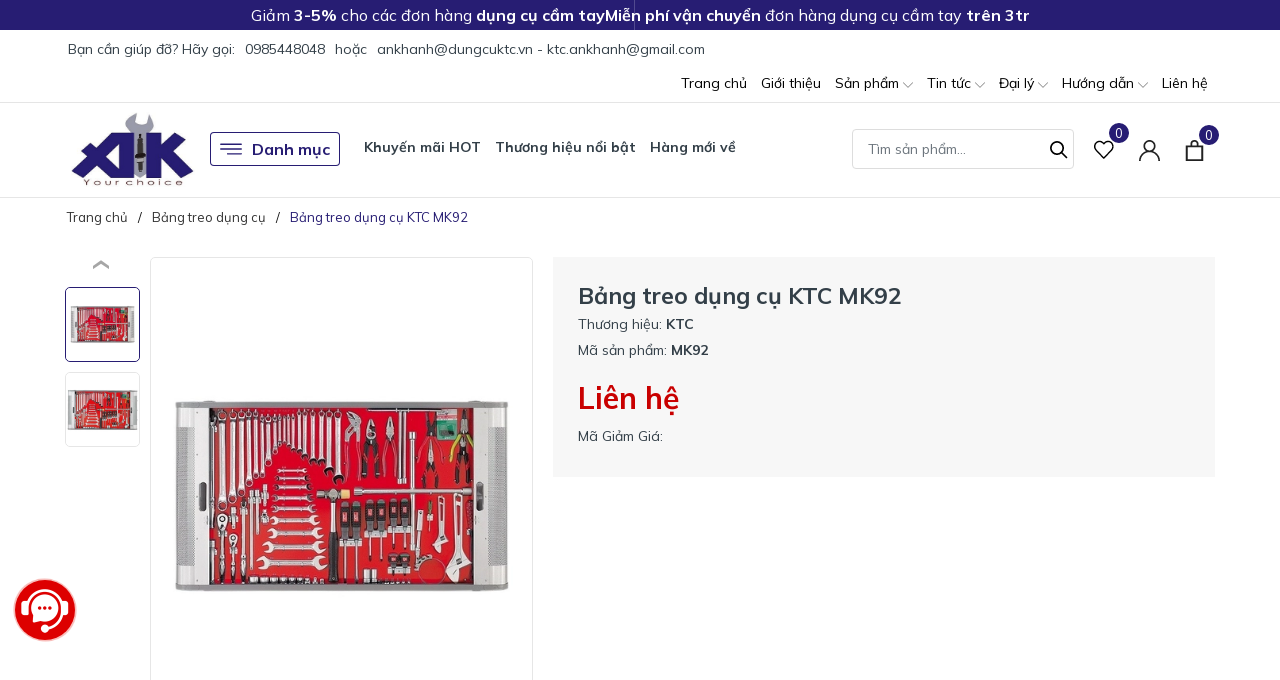

--- FILE ---
content_type: text/html; charset=utf-8
request_url: https://ankhanh.vn/bang-treo-dung-cu-ktc-mk92
body_size: 44436
content:
<!DOCTYPE html>
<html lang="vi" >
	<head>
		<meta charset="UTF-8" />
		<meta name="viewport" content="width=device-width, initial-scale=1, maximum-scale=1">
		<meta name="theme-color" content="#271d73" />
		<title>Bảng treo dụng cụ MK92 - Bộ dụng cụ dạng bảng | Dụng cụ cầm tay KTC | Dụng cụ thiết bị sửa chữa ô tô, xe máy xuất xứ Nhật bản.</title>
		<meta name="description" content="Công ty An Khánh cung cấp bảng treo dụng cụ KTC MK92 với 79 chi tiết dụng cụ. Các sản phẩm dụng cụ được gắn theo vị trí đặt định sẵn trên khung bảng MK91A-M.">
		<meta name="keywords" content="Bảng treo dụng cụ KTC MK92, Bảng treo dụng cụ, Bộ dụng cụ sửa chữa, DỤNG CỤ XƯỞNG XE MÁY, Bảng treo dụng cụ cơ khí, Bảng treo dụng cụ KTC MK92, Dụng cụ cầm tay KTC Nhật, Dụng cụ thiết bị sửa chữa ô tô, xe máy xuất xứ Nhật bản., ankhanh.vn"/>		
		<link rel="canonical" href="https://ankhanh.vn/bang-treo-dung-cu-ktc-mk92"/>
		<link rel="dns-prefetch" href="https://ankhanh.vn">
		<link rel="dns-prefetch" href="//bizweb.dktcdn.net/">
		<link rel="dns-prefetch" href="//www.google-analytics.com/">
		<link rel="dns-prefetch" href="//www.googletagmanager.com/">
		<link rel="amphtml" href="https://ankhanh.vn/bang-treo-dung-cu-ktc-mk92?view=amp" />
		<meta name='revisit-after' content='1 days' />
		<meta name="robots" content="noodp,index,follow" />
		<meta name="theme-color" content="#271d73" />
		<link rel="icon" href="//bizweb.dktcdn.net/100/168/998/themes/918532/assets/favicon.png?1751279722277" type="image/x-icon" />
		<link rel="apple-touch-icon" href="//bizweb.dktcdn.net/100/168/998/themes/918532/assets/favicon.png?1751279722277">
		<meta property="og:type" content="product">
<meta property="og:title" content="Bảng treo dụng cụ KTC MK92">
<meta property="og:image" content="https://bizweb.dktcdn.net/thumb/medium/100/168/998/products/mk92.jpg?v=1507451153827">
<meta property="og:image:secure_url" content="https://bizweb.dktcdn.net/thumb/medium/100/168/998/products/mk92.jpg?v=1507451153827">
<meta property="og:image" content="https://bizweb.dktcdn.net/thumb/medium/100/168/998/products/mk91a-jpg.jpg?v=1507451153827">
<meta property="og:image:secure_url" content="https://bizweb.dktcdn.net/thumb/medium/100/168/998/products/mk91a-jpg.jpg?v=1507451153827">
<meta property="og:availability" content="instock" />
<meta property="og:price:amount" content="0">
<meta property="og:price:currency" content="VND">
<meta property="og:description" content="Công ty An Khánh cung cấp bảng treo dụng cụ KTC MK92 với 79 chi tiết dụng cụ. Các sản phẩm dụng cụ được gắn theo vị trí đặt định sẵn trên khung bảng MK91A-M.">
<meta property="og:url" content="https://ankhanh.vn/bang-treo-dung-cu-ktc-mk92">
<meta property="og:site_name" content="Dụng cụ thiết bị sửa chữa ô tô, xe máy xuất xứ Nhật bản.">
		<link href="//bizweb.dktcdn.net/100/168/998/themes/918532/assets/phone.scss.css?1751279722277" rel="stylesheet" type="text/css" media="all" />
		<link rel="preload" as="style" type="text/css" href="//bizweb.dktcdn.net/100/168/998/themes/918532/assets/bootstrap.css?1751279722277" onload="this.rel='stylesheet'" />
		<link href="//bizweb.dktcdn.net/100/168/998/themes/918532/assets/bootstrap.css?1751279722277" rel="stylesheet" type="text/css" media="all" />
		<link rel="preload" as="style" type="text/css" href="//bizweb.dktcdn.net/100/168/998/themes/918532/assets/evo-main.scss.css?1751279722277" onload="this.rel='stylesheet'" />
		<link href="//bizweb.dktcdn.net/100/168/998/themes/918532/assets/evo-main.scss.css?1751279722277" rel="stylesheet" type="text/css" media="all" />
		
		
		
		
		
		
		
		
		
		<link rel="preload" as="style" type="text/css" href="//bizweb.dktcdn.net/100/168/998/themes/918532/assets/evo-products.scss.css?1751279722277" />
		<link href="//bizweb.dktcdn.net/100/168/998/themes/918532/assets/evo-products.scss.css?1751279722277" rel="stylesheet" type="text/css" media="all" />
		
		
		
		
		
		
		
		<script>
	var Bizweb = Bizweb || {};
	Bizweb.store = 'dungcusuachua.mysapo.net';
	Bizweb.id = 168998;
	Bizweb.theme = {"id":918532,"name":"Evo Tools - Giao diện mới","role":"main"};
	Bizweb.template = 'product';
	if(!Bizweb.fbEventId)  Bizweb.fbEventId = 'xxxxxxxx-xxxx-4xxx-yxxx-xxxxxxxxxxxx'.replace(/[xy]/g, function (c) {
	var r = Math.random() * 16 | 0, v = c == 'x' ? r : (r & 0x3 | 0x8);
				return v.toString(16);
			});		
</script>
<script>
	(function () {
		function asyncLoad() {
			var urls = ["//bwstatistics.sapoapps.vn/genscript/script.js?store=dungcusuachua.mysapo.net","//productreviews.sapoapps.vn/assets/js/productreviews.min.js?store=dungcusuachua.mysapo.net","https://google-shopping.sapoapps.vn/conversion-tracker/global-tag/2101.js?store=dungcusuachua.mysapo.net","https://google-shopping.sapoapps.vn/conversion-tracker/event-tag/2101.js?store=dungcusuachua.mysapo.net"];
			for (var i = 0; i < urls.length; i++) {
				var s = document.createElement('script');
				s.type = 'text/javascript';
				s.async = true;
				s.src = urls[i];
				var x = document.getElementsByTagName('script')[0];
				x.parentNode.insertBefore(s, x);
			}
		};
		window.attachEvent ? window.attachEvent('onload', asyncLoad) : window.addEventListener('load', asyncLoad, false);
	})();
</script>


<script>
	window.BizwebAnalytics = window.BizwebAnalytics || {};
	window.BizwebAnalytics.meta = window.BizwebAnalytics.meta || {};
	window.BizwebAnalytics.meta.currency = 'VND';
	window.BizwebAnalytics.tracking_url = '/s';

	var meta = {};
	
	meta.product = {"id": 5460826, "vendor": "KTC", "name": "Bảng treo dụng cụ KTC MK92",
	"type": "Bảng treo dụng cụ", "price": 0 };
	
	
	for (var attr in meta) {
	window.BizwebAnalytics.meta[attr] = meta[attr];
	}
</script>

	
		<script src="/dist/js/stats.min.js?v=96f2ff2"></script>
	



<!-- Google tag (gtag.js) -->
<script async src="https://www.googletagmanager.com/gtag/js?id=UA-108879096-1"></script>
<script>
  window.dataLayer = window.dataLayer || [];
  function gtag(){dataLayer.push(arguments);}
  gtag('js', new Date());

  gtag('config', 'UA-108879096-1');
</script>
<script>

	window.enabled_enhanced_ecommerce = false;

</script>

<script>

	try {
		
				gtag('event', 'view_item', {
					event_category: 'engagement',
					event_label: "Bảng treo dụng cụ KTC MK92"
				});
		
	} catch(e) { console.error('UA script error', e);}
	

</script>




<!--Facebook Pixel Code-->
<script>
	!function(f, b, e, v, n, t, s){
	if (f.fbq) return; n = f.fbq = function(){
	n.callMethod?
	n.callMethod.apply(n, arguments):n.queue.push(arguments)}; if (!f._fbq) f._fbq = n;
	n.push = n; n.loaded = !0; n.version = '2.0'; n.queue =[]; t = b.createElement(e); t.async = !0;
	t.src = v; s = b.getElementsByTagName(e)[0]; s.parentNode.insertBefore(t, s)}
	(window,
	document,'script','https://connect.facebook.net/en_US/fbevents.js');
	fbq('init', '637051776344565', {} , {'agent': 'plsapo'}); // Insert your pixel ID here.
	fbq('track', 'PageView',{},{ eventID: Bizweb.fbEventId });
	
	fbq('track', 'ViewContent', {
	content_ids: [5460826],
	content_name: '"Bảng treo dụng cụ KTC MK92"',
	content_type: 'product_group',
	value: '0',
	currency: window.BizwebAnalytics.meta.currency
	}, { eventID: Bizweb.fbEventId });
	
</script>
<noscript>
	<img height='1' width='1' style='display:none' src='https://www.facebook.com/tr?id=637051776344565&ev=PageView&noscript=1' />
</noscript>
<!--DO NOT MODIFY-->
<!--End Facebook Pixel Code-->



<script>
	var eventsListenerScript = document.createElement('script');
	eventsListenerScript.async = true;
	
	eventsListenerScript.src = "/dist/js/store_events_listener.min.js?v=1b795e9";
	
	document.getElementsByTagName('head')[0].appendChild(eventsListenerScript);
</script>






		
		
		<script type="application/ld+json">
{
	"@context" : "http://schema.org",
  	"@type" : "Organization",
  	"legalName" : "Dụng cụ thiết bị sửa chữa ô tô, xe máy xuất xứ Nhật bản.",
  	"url" : "https://ankhanh.vn",
  	"contactPoint":[{
    	"@type" : "ContactPoint",
    	"telephone" : "+84 0985448048",
    	"contactType" : "customer service"
  	}],
  	"logo":"//bizweb.dktcdn.net/100/168/998/themes/918532/assets/logo.png?1751279722277",
  	"sameAs":[
  	"#",
    "#"
	]
}
</script>
<script type="application/ld+json">
    {
      "@context": "https://schema.org",
      "@type": "WebSite",
      "url": "https://ankhanh.vn",
      "potentialAction": {
        "@type": "SearchAction",
        "target": "https://ankhanh.vn/search?query={search_term_string}",
        "query-input": "required name=search_term_string"
      }
    }
</script>
		<link rel="preload" as="script" href="//bizweb.dktcdn.net/100/168/998/themes/918532/assets/jquery.js?1751279722277" />
		<script src="//bizweb.dktcdn.net/100/168/998/themes/918532/assets/jquery.js?1751279722277" type="text/javascript"></script>
		<script>
			$(document).ready(function ($) {
				awe_lazyloadImage();
			});
			function awe_lazyloadImage() {
				var ll = new LazyLoad({
					elements_selector: ".lazy",
					load_delay: 100,
					threshold: 0
				});
			} window.awe_lazyloadImage=awe_lazyloadImage;
		</script>
		<link rel="preload" as="script" href="//bizweb.dktcdn.net/100/168/998/themes/918532/assets/slick.js?1751279722277" />
		<script src="//bizweb.dktcdn.net/100/168/998/themes/918532/assets/slick.js?1751279722277" type="text/javascript"></script>
	</head>
	<body class="product">
		<link rel="preload" as="script" href="//bizweb.dktcdn.net/100/168/998/themes/918532/assets/api-jquery.js?1751279722277" />
		<script src="//bizweb.dktcdn.net/100/168/998/themes/918532/assets/api-jquery.js?1751279722277" type="text/javascript"></script>
		<header class="header">
	
	<div class="header-notice">
		<div class="container notice-list">
			<div class="notice-item">
				Giảm <strong>3-5%</strong> cho các đơn hàng <strong>dụng cụ cầm tay</strong>
			</div>
			<div class="notice-item">
				<strong>Miễn phí vận chuyển</strong> đơn hàng dụng cụ cầm tay <strong>trên 3tr</strong>
			</div>
		</div>
	</div>
	
	<div class="top-bar clearfix">
		<div class="container">
			<div class="evo-topbar-left">
				<span>Bạn cần giúp đỡ? Hãy gọi: </span>
				
				<a href="tel:0985448048" title="0985448048">0985448048</a>
				
				<span class="span-or">hoặc</span>
				
				<a href="mailto:ankhanh@dungcuktc.vn - ktc.ankhanh@gmail.com" title="ankhanh@dungcuktc.vn - ktc.ankhanh@gmail.com">ankhanh@dungcuktc.vn - ktc.ankhanh@gmail.com</a>
				
			</div>
			<div class="evo-topbar-right d-lg-inline-block d-none">
				<ul id="nav" class="nav">
	
	
	
	
	<li class="nav-item ">
		<a class="nav-link" href="/" title="Trang chủ">Trang chủ</a>
	</li>
	
	
	
	
	<li class="nav-item ">
		<a class="nav-link" href="/gioi-thieu" title="Giới thiệu">Giới thiệu</a>
	</li>
	
	
	
	
	<li class=" nav-item has-childs  ">
		<a href="/collections/all" class="nav-link" title="Sản phẩm">Sản phẩm <svg xmlns="http://www.w3.org/2000/svg" xmlns:xlink="http://www.w3.org/1999/xlink" x="0px" y="0px" viewBox="0 0 490.656 490.656" style="enable-background:new 0 0 490.656 490.656;" xml:space="preserve" width="25px" height="25px"><path d="M487.536,120.445c-4.16-4.16-10.923-4.16-15.083,0L245.339,347.581L18.203,120.467c-4.16-4.16-10.923-4.16-15.083,0    c-4.16,4.16-4.16,10.923,0,15.083l234.667,234.667c2.091,2.069,4.821,3.115,7.552,3.115s5.461-1.045,7.531-3.136l234.667-234.667    C491.696,131.368,491.696,124.605,487.536,120.445z" data-original="#000000" class="active-path" data-old_color="#000000" fill="#141414"/></svg></a>
		
		<ul class="dropdown-menu">
			
			
			<li class="dropdown-submenu nav-item-lv2 has-childs2">
				<a class="nav-link" href="/dung-cu-xuong-xe-may" title="DỤNG CỤ XƯỞNG XE MÁY">DỤNG CỤ XƯỞNG XE MÁY <svg xmlns="http://www.w3.org/2000/svg" xmlns:xlink="http://www.w3.org/1999/xlink" x="0px" y="0px" viewBox="0 0 490.656 490.656" style="enable-background:new 0 0 490.656 490.656;" xml:space="preserve" width="25px" height="25px"><path d="M487.536,120.445c-4.16-4.16-10.923-4.16-15.083,0L245.339,347.581L18.203,120.467c-4.16-4.16-10.923-4.16-15.083,0    c-4.16,4.16-4.16,10.923,0,15.083l234.667,234.667c2.091,2.069,4.821,3.115,7.552,3.115s5.461-1.045,7.531-3.136l234.667-234.667    C491.696,131.368,491.696,124.605,487.536,120.445z" data-original="#000000" class="active-path" data-old_color="#000000" fill="#141414"/></svg></a>
				<ul class="dropdown-menu">
					
					<li class="nav-item-lv3">
						<a class="nav-link" href="/bo-dung-cu-sua-chua" title="Bộ dụng cụ sửa chữa">Bộ dụng cụ sửa chữa</a>
					</li>
					
					<li class="nav-item-lv3">
						<a class="nav-link" href="/dung-cu-sua-chua" title="Dụng cụ sửa chữa">Dụng cụ sửa chữa</a>
					</li>
					
					<li class="nav-item-lv3">
						<a class="nav-link" href="/dung-cu-cam-tay-ktc" title="Dụng cụ cầm tay KTC">Dụng cụ cầm tay KTC</a>
					</li>
					
					<li class="nav-item-lv3">
						<a class="nav-link" href="/dung-cu-khi-nen-ktc" title="Dụng cụ khí nén">Dụng cụ khí nén</a>
					</li>
					
					<li class="nav-item-lv3">
						<a class="nav-link" href="/dung-cu-thiet-bi-do" title="Dụng cụ thiết bị đo">Dụng cụ thiết bị đo</a>
					</li>
					
					<li class="nav-item-lv3">
						<a class="nav-link" href="/dung-cu-dac-biet" title="Dụng cụ đặc biệt">Dụng cụ đặc biệt</a>
					</li>
					
					<li class="nav-item-lv3">
						<a class="nav-link" href="/co-le-can-luc" title="Cờ lê cân lực">Cờ lê cân lực</a>
					</li>
					
					<li class="nav-item-lv3">
						<a class="nav-link" href="/do-phu-tro-khac" title="Đồ phụ trợ khác">Đồ phụ trợ khác</a>
					</li>
					
					<li class="nav-item-lv3">
						<a class="nav-link" href="/thiet-bi-do-kiem" title="Thiết bị đo kiểm">Thiết bị đo kiểm</a>
					</li>
					
					<li class="nav-item-lv3">
						<a class="nav-link" href="/dung-cu-kowa-seiki" title="Dụng cụ Kowa Seiki">Dụng cụ Kowa Seiki</a>
					</li>
					
				</ul>
			</li>
			
			
			
			<li class="dropdown-submenu nav-item-lv2 has-childs2">
				<a class="nav-link" href="/dung-cu-xuong-o-to" title="DỤNG CỤ XƯỞNG Ô TÔ">DỤNG CỤ XƯỞNG Ô TÔ <svg xmlns="http://www.w3.org/2000/svg" xmlns:xlink="http://www.w3.org/1999/xlink" x="0px" y="0px" viewBox="0 0 490.656 490.656" style="enable-background:new 0 0 490.656 490.656;" xml:space="preserve" width="25px" height="25px"><path d="M487.536,120.445c-4.16-4.16-10.923-4.16-15.083,0L245.339,347.581L18.203,120.467c-4.16-4.16-10.923-4.16-15.083,0    c-4.16,4.16-4.16,10.923,0,15.083l234.667,234.667c2.091,2.069,4.821,3.115,7.552,3.115s5.461-1.045,7.531-3.136l234.667-234.667    C491.696,131.368,491.696,124.605,487.536,120.445z" data-original="#000000" class="active-path" data-old_color="#000000" fill="#141414"/></svg></a>
				<ul class="dropdown-menu">
					
					<li class="nav-item-lv3">
						<a class="nav-link" href="/dung-cu-chuyen-sua-chua-o-to" title="Dụng cụ chuyên sửa chữa ô tô">Dụng cụ chuyên sửa chữa ô tô</a>
					</li>
					
					<li class="nav-item-lv3">
						<a class="nav-link" href="/dung-cu-cam-tay-ktc" title="Dụng cụ cầm tay KTC">Dụng cụ cầm tay KTC</a>
					</li>
					
					<li class="nav-item-lv3">
						<a class="nav-link" href="/co-le-luc-ktc" title="Cờ lê lực KTC">Cờ lê lực KTC</a>
					</li>
					
					<li class="nav-item-lv3">
						<a class="nav-link" href="/dung-cu-khi-nen-shinano" title="Dụng cụ khí nén Shinano">Dụng cụ khí nén Shinano</a>
					</li>
					
					<li class="nav-item-lv3">
						<a class="nav-link" href="/cuon-day-tu-rut-sankyo-triens" title="Cuộn dây tự rút Sankyo Triens">Cuộn dây tự rút Sankyo Triens</a>
					</li>
					
					<li class="nav-item-lv3">
						<a class="nav-link" href="/can-xiet-luc-kanon" title="Cần xiết lực Kanon">Cần xiết lực Kanon</a>
					</li>
					
					<li class="nav-item-lv3">
						<a class="nav-link" href="/dung-cu-thiet-bi-cho-o-to" title="Dụng cụ thiết bị cho ô tô">Dụng cụ thiết bị cho ô tô</a>
					</li>
					
					<li class="nav-item-lv3">
						<a class="nav-link" href="/khop-noi-nhanh-khi-nen" title="Khớp nối nhanh khí nén">Khớp nối nhanh khí nén</a>
					</li>
					
				</ul>
			</li>
			
			
			
			<li class="dropdown-submenu nav-item-lv2 has-childs2">
				<a class="nav-link" href="/dung-cu-cho-nha-may" title="DỤNG CỤ CHO NHÀ MÁY">DỤNG CỤ CHO NHÀ MÁY <svg xmlns="http://www.w3.org/2000/svg" xmlns:xlink="http://www.w3.org/1999/xlink" x="0px" y="0px" viewBox="0 0 490.656 490.656" style="enable-background:new 0 0 490.656 490.656;" xml:space="preserve" width="25px" height="25px"><path d="M487.536,120.445c-4.16-4.16-10.923-4.16-15.083,0L245.339,347.581L18.203,120.467c-4.16-4.16-10.923-4.16-15.083,0    c-4.16,4.16-4.16,10.923,0,15.083l234.667,234.667c2.091,2.069,4.821,3.115,7.552,3.115s5.461-1.045,7.531-3.136l234.667-234.667    C491.696,131.368,491.696,124.605,487.536,120.445z" data-original="#000000" class="active-path" data-old_color="#000000" fill="#141414"/></svg></a>
				<ul class="dropdown-menu">
					
					<li class="nav-item-lv3">
						<a class="nav-link" href="/dau-khau-dung-cho-lap-rap" title="Đầu khẩu dùng cho lắp ráp">Đầu khẩu dùng cho lắp ráp</a>
					</li>
					
					<li class="nav-item-lv3">
						<a class="nav-link" href="/dau-khau-dung-cho-sua-chua" title="Đầu khẩu dùng cho sửa chữa">Đầu khẩu dùng cho sửa chữa</a>
					</li>
					
					<li class="nav-item-lv3">
						<a class="nav-link" href="/dau-bits-van-oc-vit-bix" title="Đầu bits vặn ốc vít BiX">Đầu bits vặn ốc vít BiX</a>
					</li>
					
					<li class="nav-item-lv3">
						<a class="nav-link" href="/dau-khau-tuyp-chuyen-dung" title="Đầu khẩu tuýp chuyên dụng">Đầu khẩu tuýp chuyên dụng</a>
					</li>
					
					<li class="nav-item-lv3">
						<a class="nav-link" href="/dung-cu-van-oc-cam-tay" title="Dụng cụ vặn ốc cầm tay">Dụng cụ vặn ốc cầm tay</a>
					</li>
					
					<li class="nav-item-lv3">
						<a class="nav-link" href="/co-le-can-luc-kanon" title="Cờ lê cân lực Kanon">Cờ lê cân lực Kanon</a>
					</li>
					
					<li class="nav-item-lv3">
						<a class="nav-link" href="/bo-dung-cu-sua-chua" title="Bộ dụng cụ sửa chữa">Bộ dụng cụ sửa chữa</a>
					</li>
					
					<li class="nav-item-lv3">
						<a class="nav-link" href="/co-le-luc-tohnichi" title="Cờ lê lực Tohnichi">Cờ lê lực Tohnichi</a>
					</li>
					
				</ul>
			</li>
			
			
			
			<li class="dropdown-submenu nav-item-lv2 has-childs2">
				<a class="nav-link" href="/thiet-bi-nhap-tu-nhat" title="THIẾT BỊ NHẬP TỪ NHẬT">THIẾT BỊ NHẬP TỪ NHẬT <svg xmlns="http://www.w3.org/2000/svg" xmlns:xlink="http://www.w3.org/1999/xlink" x="0px" y="0px" viewBox="0 0 490.656 490.656" style="enable-background:new 0 0 490.656 490.656;" xml:space="preserve" width="25px" height="25px"><path d="M487.536,120.445c-4.16-4.16-10.923-4.16-15.083,0L245.339,347.581L18.203,120.467c-4.16-4.16-10.923-4.16-15.083,0    c-4.16,4.16-4.16,10.923,0,15.083l234.667,234.667c2.091,2.069,4.821,3.115,7.552,3.115s5.461-1.045,7.531-3.136l234.667-234.667    C491.696,131.368,491.696,124.605,487.536,120.445z" data-original="#000000" class="active-path" data-old_color="#000000" fill="#141414"/></svg></a>
				<ul class="dropdown-menu">
					
					<li class="nav-item-lv3">
						<a class="nav-link" href="/thiet-bi-dung-cu-nhap-khau" title="Thiết bị dụng cụ nhập khẩu">Thiết bị dụng cụ nhập khẩu</a>
					</li>
					
					<li class="nav-item-lv3">
						<a class="nav-link" href="/bo-luc-giac-eight-nhat" title="Bộ lục giác Eight Nhật">Bộ lục giác Eight Nhật</a>
					</li>
					
					<li class="nav-item-lv3">
						<a class="nav-link" href="/bo-dau-khau-van-oc-koken" title="Bộ đầu khẩu vặn ốc Koken">Bộ đầu khẩu vặn ốc Koken</a>
					</li>
					
					<li class="nav-item-lv3">
						<a class="nav-link" href="/co-le-luc-ktc" title="Cờ lê lực KTC">Cờ lê lực KTC</a>
					</li>
					
					<li class="nav-item-lv3">
						<a class="nav-link" href="/co-le-can-luc-kanon" title="Cờ lê cân lực Kanon">Cờ lê cân lực Kanon</a>
					</li>
					
					<li class="nav-item-lv3">
						<a class="nav-link" href="/dung-cu-koken-z-series" title="Dụng cụ Koken Z-series">Dụng cụ Koken Z-series</a>
					</li>
					
					<li class="nav-item-lv3">
						<a class="nav-link" href="/kich-thuy-luc-masada" title="Thiết bị thủy lực Masada">Thiết bị thủy lực Masada</a>
					</li>
					
					<li class="nav-item-lv3">
						<a class="nav-link" href="/dung-cu-thiet-bi-do" title="Dụng cụ thiết bị đo">Dụng cụ thiết bị đo</a>
					</li>
					
				</ul>
			</li>
			
			
			
			<li class="dropdown-submenu nav-item-lv2 has-childs2">
				<a class="nav-link" href="/do-nghe-cho-sua-chua" title="ĐỒ NGHỀ CHO SỬA CHỮA">ĐỒ NGHỀ CHO SỬA CHỮA <svg xmlns="http://www.w3.org/2000/svg" xmlns:xlink="http://www.w3.org/1999/xlink" x="0px" y="0px" viewBox="0 0 490.656 490.656" style="enable-background:new 0 0 490.656 490.656;" xml:space="preserve" width="25px" height="25px"><path d="M487.536,120.445c-4.16-4.16-10.923-4.16-15.083,0L245.339,347.581L18.203,120.467c-4.16-4.16-10.923-4.16-15.083,0    c-4.16,4.16-4.16,10.923,0,15.083l234.667,234.667c2.091,2.069,4.821,3.115,7.552,3.115s5.461-1.045,7.531-3.136l234.667-234.667    C491.696,131.368,491.696,124.605,487.536,120.445z" data-original="#000000" class="active-path" data-old_color="#000000" fill="#141414"/></svg></a>
				<ul class="dropdown-menu">
					
					<li class="nav-item-lv3">
						<a class="nav-link" href="/bo-luc-giac-eight-theo-loai" title="Bộ lục giác Eight theo loại">Bộ lục giác Eight theo loại</a>
					</li>
					
					<li class="nav-item-lv3">
						<a class="nav-link" href="/can-xiet-luc-nhat-ban" title="Cần xiết lực Nhật bản">Cần xiết lực Nhật bản</a>
					</li>
					
					<li class="nav-item-lv3">
						<a class="nav-link" href="/dung-cu-khi-nen-shinano" title="Dụng cụ khí nén Shinano">Dụng cụ khí nén Shinano</a>
					</li>
					
					<li class="nav-item-lv3">
						<a class="nav-link" href="/dung-cu-cam-tay-nepros" title="Dụng cụ cầm tay Nepros">Dụng cụ cầm tay Nepros</a>
					</li>
					
					<li class="nav-item-lv3">
						<a class="nav-link" href="/dung-cu-sua-chua-dien" title="Dụng cụ sửa chữa điện">Dụng cụ sửa chữa điện</a>
					</li>
					
					<li class="nav-item-lv3">
						<a class="nav-link" href="/dung-cu-cam-tay-ktc" title="Dụng cụ cầm tay KTC">Dụng cụ cầm tay KTC</a>
					</li>
					
					<li class="nav-item-lv3">
						<a class="nav-link" href="/dau-khau-dung-cho-sua-chua" title="Đầu khẩu dùng cho sửa chữa">Đầu khẩu dùng cho sửa chữa</a>
					</li>
					
					<li class="nav-item-lv3">
						<a class="nav-link" href="/co-le-luc-ktc" title="Cờ lê lực KTC">Cờ lê lực KTC</a>
					</li>
					
				</ul>
			</li>
			
			
			
			<li class="dropdown-submenu nav-item-lv2 has-childs2">
				<a class="nav-link" href="/dung-cu-cho-gia-dinh" title="DỤNG CỤ CHO GIA ĐÌNH">DỤNG CỤ CHO GIA ĐÌNH <svg xmlns="http://www.w3.org/2000/svg" xmlns:xlink="http://www.w3.org/1999/xlink" x="0px" y="0px" viewBox="0 0 490.656 490.656" style="enable-background:new 0 0 490.656 490.656;" xml:space="preserve" width="25px" height="25px"><path d="M487.536,120.445c-4.16-4.16-10.923-4.16-15.083,0L245.339,347.581L18.203,120.467c-4.16-4.16-10.923-4.16-15.083,0    c-4.16,4.16-4.16,10.923,0,15.083l234.667,234.667c2.091,2.069,4.821,3.115,7.552,3.115s5.461-1.045,7.531-3.136l234.667-234.667    C491.696,131.368,491.696,124.605,487.536,120.445z" data-original="#000000" class="active-path" data-old_color="#000000" fill="#141414"/></svg></a>
				<ul class="dropdown-menu">
					
					<li class="nav-item-lv3">
						<a class="nav-link" href="/bo-dung-cu-sua-chua" title="Bộ dụng cụ sửa chữa">Bộ dụng cụ sửa chữa</a>
					</li>
					
					<li class="nav-item-lv3">
						<a class="nav-link" href="/do-nghe-sua-chua" title="Đồ nghề sửa chữa">Đồ nghề sửa chữa</a>
					</li>
					
					<li class="nav-item-lv3">
						<a class="nav-link" href="/dung-cu-sua-chua" title="Dụng cụ sửa chữa">Dụng cụ sửa chữa</a>
					</li>
					
					<li class="nav-item-lv3">
						<a class="nav-link" href="/dung-cu-khi-nen-ktc" title="Dụng cụ khí nén">Dụng cụ khí nén</a>
					</li>
					
					<li class="nav-item-lv3">
						<a class="nav-link" href="/dung-cu-sua-chua-dien" title="Dụng cụ sửa chữa điện">Dụng cụ sửa chữa điện</a>
					</li>
					
					<li class="nav-item-lv3">
						<a class="nav-link" href="/bo-luc-giac-eight-nhat" title="Bộ lục giác Eight Nhật">Bộ lục giác Eight Nhật</a>
					</li>
					
					<li class="nav-item-lv3">
						<a class="nav-link" href="/bo-dau-khau-van-oc-koken" title="Bộ đầu khẩu vặn ốc Koken">Bộ đầu khẩu vặn ốc Koken</a>
					</li>
					
					<li class="nav-item-lv3">
						<a class="nav-link" href="/dung-cu-cam-tay-nepros" title="Dụng cụ cầm tay Nepros">Dụng cụ cầm tay Nepros</a>
					</li>
					
				</ul>
			</li>
			
			
		</ul>
		
	</li>
	
	
	
	
	<li class=" nav-item has-childs  ">
		<a href="/blogs/all" class="nav-link" title="Tin tức">Tin tức <svg xmlns="http://www.w3.org/2000/svg" xmlns:xlink="http://www.w3.org/1999/xlink" x="0px" y="0px" viewBox="0 0 490.656 490.656" style="enable-background:new 0 0 490.656 490.656;" xml:space="preserve" width="25px" height="25px"><path d="M487.536,120.445c-4.16-4.16-10.923-4.16-15.083,0L245.339,347.581L18.203,120.467c-4.16-4.16-10.923-4.16-15.083,0    c-4.16,4.16-4.16,10.923,0,15.083l234.667,234.667c2.091,2.069,4.821,3.115,7.552,3.115s5.461-1.045,7.531-3.136l234.667-234.667    C491.696,131.368,491.696,124.605,487.536,120.445z" data-original="#000000" class="active-path" data-old_color="#000000" fill="#141414"/></svg></a>
		
		<ul class="dropdown-menu">
			
			
			<li class="nav-item-lv2">
				<a class="nav-link" href="/thong-tin-o-to-xe-may" title="Thông tin ô tô, xe máy">Thông tin ô tô, xe máy</a>
			</li>
			
			
			
			<li class="nav-item-lv2">
				<a class="nav-link" href="/tin-tuc-ve-san-pham" title="Thông tin về sản phẩm">Thông tin về sản phẩm</a>
			</li>
			
			
		</ul>
		
	</li>
	
	
	
	
	<li class=" nav-item has-childs  ">
		<a href="/khu-vuc-mien-bac" class="nav-link" title="Đại lý">Đại lý <svg xmlns="http://www.w3.org/2000/svg" xmlns:xlink="http://www.w3.org/1999/xlink" x="0px" y="0px" viewBox="0 0 490.656 490.656" style="enable-background:new 0 0 490.656 490.656;" xml:space="preserve" width="25px" height="25px"><path d="M487.536,120.445c-4.16-4.16-10.923-4.16-15.083,0L245.339,347.581L18.203,120.467c-4.16-4.16-10.923-4.16-15.083,0    c-4.16,4.16-4.16,10.923,0,15.083l234.667,234.667c2.091,2.069,4.821,3.115,7.552,3.115s5.461-1.045,7.531-3.136l234.667-234.667    C491.696,131.368,491.696,124.605,487.536,120.445z" data-original="#000000" class="active-path" data-old_color="#000000" fill="#141414"/></svg></a>
		
		<ul class="dropdown-menu">
			
			
			<li class="nav-item-lv2">
				<a class="nav-link" href="/khu-vuc-mien-bac" title="Khu vực miền Bắc">Khu vực miền Bắc</a>
			</li>
			
			
			
			<li class="nav-item-lv2">
				<a class="nav-link" href="/khu-vuc-mien-trung" title="Khu vực miền Trung">Khu vực miền Trung</a>
			</li>
			
			
			
			<li class="nav-item-lv2">
				<a class="nav-link" href="/khu-vuc-mien-nam" title="Khu vực miền Nam">Khu vực miền Nam</a>
			</li>
			
			
		</ul>
		
	</li>
	
	
	
	
	<li class="evo-hover-left nav-item has-childs  ">
		<a href="/bao-mat-thong-tin" class="nav-link" title="Hướng dẫn">Hướng dẫn <svg xmlns="http://www.w3.org/2000/svg" xmlns:xlink="http://www.w3.org/1999/xlink" x="0px" y="0px" viewBox="0 0 490.656 490.656" style="enable-background:new 0 0 490.656 490.656;" xml:space="preserve" width="25px" height="25px"><path d="M487.536,120.445c-4.16-4.16-10.923-4.16-15.083,0L245.339,347.581L18.203,120.467c-4.16-4.16-10.923-4.16-15.083,0    c-4.16,4.16-4.16,10.923,0,15.083l234.667,234.667c2.091,2.069,4.821,3.115,7.552,3.115s5.461-1.045,7.531-3.136l234.667-234.667    C491.696,131.368,491.696,124.605,487.536,120.445z" data-original="#000000" class="active-path" data-old_color="#000000" fill="#141414"/></svg></a>
		
		<ul class="dropdown-menu">
			
			
			<li class="nav-item-lv2">
				<a class="nav-link" href="/mua-hang-thanh-toan" title="Mua hàng & thanh toán">Mua hàng & thanh toán</a>
			</li>
			
			
			
			<li class="nav-item-lv2">
				<a class="nav-link" href="/chinh-sach" title="Giao nhận & vận chuyển">Giao nhận & vận chuyển</a>
			</li>
			
			
			
			<li class="nav-item-lv2">
				<a class="nav-link" href="/chinh-sach-bao-hanh" title="Hướng dẫn bảo hành">Hướng dẫn bảo hành</a>
			</li>
			
			
			
			<li class="nav-item-lv2">
				<a class="nav-link" href="/chinh-sach-doi-tra" title="Bảo hành & đổi trả">Bảo hành & đổi trả</a>
			</li>
			
			
			
			<li class="nav-item-lv2">
				<a class="nav-link" href="/bao-mat-thong-tin" title="Bảo mật thông tin">Bảo mật thông tin</a>
			</li>
			
			
		</ul>
		
	</li>
	
	
	
	
	<li class="nav-item ">
		<a class="nav-link" href="/lien-he" title="Liên hệ">Liên hệ</a>
	</li>
	
	
</ul>
			</div>
		</div>
	</div>
	<div class="header-mid">
		<div class="evo-header-padding container">
			<div class="header-logo evo-header-flex-item">
				<a href="/" class="logo-wrapper" title="Dụng cụ thiết bị sửa chữa ô tô, xe máy xuất xứ Nhật bản.">
					<img width="135" height="32" src="//bizweb.dktcdn.net/100/168/998/themes/918532/assets/logo.png?1751279722277" alt="Dụng cụ thiết bị sửa chữa ô tô, xe máy xuất xứ Nhật bản." class="lazy img-responsive mx-auto d-block" />
				</a>
			</div>
			<div class="box-header-nav d-none d-lg-inline-block">
				<ul class="evo-cate-nav">
	<li class="evo-danh-muc has-childs has-mega">
		<a href="javascript:void(0)" class="nav-link" title="Danh mục"><svg x="0px" y="0px" viewBox="0 0 384.97 384.97" style="enable-background:new 0 0 384.97 384.97;"><path d="M12.03,120.303h360.909c6.641,0,12.03-5.39,12.03-12.03c0-6.641-5.39-12.03-12.03-12.03H12.03 c-6.641,0-12.03,5.39-12.03,12.03C0,114.913,5.39,120.303,12.03,120.303z"/><path d="M372.939,180.455H12.03c-6.641,0-12.03,5.39-12.03,12.03s5.39,12.03,12.03,12.03h360.909c6.641,0,12.03-5.39,12.03-12.03 S379.58,180.455,372.939,180.455z"/><path d="M372.939,264.667H132.333c-6.641,0-12.03,5.39-12.03,12.03c0,6.641,5.39,12.03,12.03,12.03h240.606 c6.641,0,12.03-5.39,12.03-12.03C384.97,270.056,379.58,264.667,372.939,264.667z"/></svg> Danh mục</a>
		<div class="sub-menu megamenu">
			<div class="container">
				<ul class="level0">
					
					
					<li class="level1 parent item fix-navs">
						<a class="hmega" href="/dung-cu-xuong-xe-may" title="DỤNG CỤ XƯỞNG XE MÁY">DỤNG CỤ XƯỞNG XE MÁY</a>
						<ul class="level1">
							
							<li class="level2">
								<a href="/bo-dung-cu-sua-chua" title="Bộ dụng cụ sửa chữa">Bộ dụng cụ sửa chữa</a>
							</li>
							
							<li class="level2">
								<a href="/dung-cu-sua-chua" title="Dụng cụ sửa chữa">Dụng cụ sửa chữa</a>
							</li>
							
							<li class="level2">
								<a href="/dung-cu-cam-tay-ktc" title="Dụng cụ cầm tay KTC">Dụng cụ cầm tay KTC</a>
							</li>
							
							<li class="level2">
								<a href="/dung-cu-khi-nen-ktc" title="Dụng cụ khí nén">Dụng cụ khí nén</a>
							</li>
							
							<li class="level2">
								<a href="/dung-cu-thiet-bi-do" title="Dụng cụ thiết bị đo">Dụng cụ thiết bị đo</a>
							</li>
							
							<li class="level2">
								<a href="/dung-cu-dac-biet" title="Dụng cụ đặc biệt">Dụng cụ đặc biệt</a>
							</li>
							
							<li class="level2">
								<a href="/co-le-can-luc" title="Cờ lê cân lực">Cờ lê cân lực</a>
							</li>
							
							<li class="level2">
								<a href="/do-phu-tro-khac" title="Đồ phụ trợ khác">Đồ phụ trợ khác</a>
							</li>
							
							<li class="level2">
								<a href="/thiet-bi-do-kiem" title="Thiết bị đo kiểm">Thiết bị đo kiểm</a>
							</li>
							
							<li class="level2">
								<a href="/dung-cu-kowa-seiki" title="Dụng cụ Kowa Seiki">Dụng cụ Kowa Seiki</a>
							</li>
							
						</ul>
					</li>
					
					
					
					<li class="level1 parent item fix-navs">
						<a class="hmega" href="/dung-cu-xuong-o-to" title="DỤNG CỤ XƯỞNG Ô TÔ">DỤNG CỤ XƯỞNG Ô TÔ</a>
						<ul class="level1">
							
							<li class="level2">
								<a href="/dung-cu-chuyen-sua-chua-o-to" title="Dụng cụ chuyên sửa chữa ô tô">Dụng cụ chuyên sửa chữa ô tô</a>
							</li>
							
							<li class="level2">
								<a href="/dung-cu-cam-tay-ktc" title="Dụng cụ cầm tay KTC">Dụng cụ cầm tay KTC</a>
							</li>
							
							<li class="level2">
								<a href="/co-le-luc-ktc" title="Cờ lê lực KTC">Cờ lê lực KTC</a>
							</li>
							
							<li class="level2">
								<a href="/dung-cu-khi-nen-shinano" title="Dụng cụ khí nén Shinano">Dụng cụ khí nén Shinano</a>
							</li>
							
							<li class="level2">
								<a href="/cuon-day-tu-rut-sankyo-triens" title="Cuộn dây tự rút Sankyo Triens">Cuộn dây tự rút Sankyo Triens</a>
							</li>
							
							<li class="level2">
								<a href="/can-xiet-luc-kanon" title="Cần xiết lực Kanon">Cần xiết lực Kanon</a>
							</li>
							
							<li class="level2">
								<a href="/dung-cu-thiet-bi-cho-o-to" title="Dụng cụ thiết bị cho ô tô">Dụng cụ thiết bị cho ô tô</a>
							</li>
							
							<li class="level2">
								<a href="/khop-noi-nhanh-khi-nen" title="Khớp nối nhanh khí nén">Khớp nối nhanh khí nén</a>
							</li>
							
						</ul>
					</li>
					
					
					
					<li class="level1 parent item fix-navs">
						<a class="hmega" href="/dung-cu-cho-nha-may" title="DỤNG CỤ CHO NHÀ MÁY">DỤNG CỤ CHO NHÀ MÁY</a>
						<ul class="level1">
							
							<li class="level2">
								<a href="/dau-khau-dung-cho-lap-rap" title="Đầu khẩu dùng cho lắp ráp">Đầu khẩu dùng cho lắp ráp</a>
							</li>
							
							<li class="level2">
								<a href="/dau-khau-dung-cho-sua-chua" title="Đầu khẩu dùng cho sửa chữa">Đầu khẩu dùng cho sửa chữa</a>
							</li>
							
							<li class="level2">
								<a href="/dau-bits-van-oc-vit-bix" title="Đầu bits vặn ốc vít BiX">Đầu bits vặn ốc vít BiX</a>
							</li>
							
							<li class="level2">
								<a href="/dau-khau-tuyp-chuyen-dung" title="Đầu khẩu tuýp chuyên dụng">Đầu khẩu tuýp chuyên dụng</a>
							</li>
							
							<li class="level2">
								<a href="/dung-cu-van-oc-cam-tay" title="Dụng cụ vặn ốc cầm tay">Dụng cụ vặn ốc cầm tay</a>
							</li>
							
							<li class="level2">
								<a href="/co-le-can-luc-kanon" title="Cờ lê cân lực Kanon">Cờ lê cân lực Kanon</a>
							</li>
							
							<li class="level2">
								<a href="/bo-dung-cu-sua-chua" title="Bộ dụng cụ sửa chữa">Bộ dụng cụ sửa chữa</a>
							</li>
							
							<li class="level2">
								<a href="/co-le-luc-tohnichi" title="Cờ lê lực Tohnichi">Cờ lê lực Tohnichi</a>
							</li>
							
						</ul>
					</li>
					
					
					
					<li class="level1 parent item fix-navs">
						<a class="hmega" href="/thiet-bi-nhap-tu-nhat" title="THIẾT BỊ NHẬP TỪ NHẬT">THIẾT BỊ NHẬP TỪ NHẬT</a>
						<ul class="level1">
							
							<li class="level2">
								<a href="/thiet-bi-dung-cu-nhap-khau" title="Thiết bị dụng cụ nhập khẩu">Thiết bị dụng cụ nhập khẩu</a>
							</li>
							
							<li class="level2">
								<a href="/bo-luc-giac-eight-nhat" title="Bộ lục giác Eight Nhật">Bộ lục giác Eight Nhật</a>
							</li>
							
							<li class="level2">
								<a href="/bo-dau-khau-van-oc-koken" title="Bộ đầu khẩu vặn ốc Koken">Bộ đầu khẩu vặn ốc Koken</a>
							</li>
							
							<li class="level2">
								<a href="/co-le-luc-ktc" title="Cờ lê lực KTC">Cờ lê lực KTC</a>
							</li>
							
							<li class="level2">
								<a href="/co-le-can-luc-kanon" title="Cờ lê cân lực Kanon">Cờ lê cân lực Kanon</a>
							</li>
							
							<li class="level2">
								<a href="/dung-cu-koken-z-series" title="Dụng cụ Koken Z-series">Dụng cụ Koken Z-series</a>
							</li>
							
							<li class="level2">
								<a href="/kich-thuy-luc-masada" title="Thiết bị thủy lực Masada">Thiết bị thủy lực Masada</a>
							</li>
							
							<li class="level2">
								<a href="/dung-cu-thiet-bi-do" title="Dụng cụ thiết bị đo">Dụng cụ thiết bị đo</a>
							</li>
							
						</ul>
					</li>
					
					
					
					<li class="level1 parent item fix-navs">
						<a class="hmega" href="/do-nghe-cho-sua-chua" title="ĐỒ NGHỀ CHO SỬA CHỮA">ĐỒ NGHỀ CHO SỬA CHỮA</a>
						<ul class="level1">
							
							<li class="level2">
								<a href="/bo-luc-giac-eight-theo-loai" title="Bộ lục giác Eight theo loại">Bộ lục giác Eight theo loại</a>
							</li>
							
							<li class="level2">
								<a href="/can-xiet-luc-nhat-ban" title="Cần xiết lực Nhật bản">Cần xiết lực Nhật bản</a>
							</li>
							
							<li class="level2">
								<a href="/dung-cu-khi-nen-shinano" title="Dụng cụ khí nén Shinano">Dụng cụ khí nén Shinano</a>
							</li>
							
							<li class="level2">
								<a href="/dung-cu-cam-tay-nepros" title="Dụng cụ cầm tay Nepros">Dụng cụ cầm tay Nepros</a>
							</li>
							
							<li class="level2">
								<a href="/dung-cu-sua-chua-dien" title="Dụng cụ sửa chữa điện">Dụng cụ sửa chữa điện</a>
							</li>
							
							<li class="level2">
								<a href="/dung-cu-cam-tay-ktc" title="Dụng cụ cầm tay KTC">Dụng cụ cầm tay KTC</a>
							</li>
							
							<li class="level2">
								<a href="/dau-khau-dung-cho-sua-chua" title="Đầu khẩu dùng cho sửa chữa">Đầu khẩu dùng cho sửa chữa</a>
							</li>
							
							<li class="level2">
								<a href="/co-le-luc-ktc" title="Cờ lê lực KTC">Cờ lê lực KTC</a>
							</li>
							
						</ul>
					</li>
					
					
					
					<li class="level1 parent item fix-navs">
						<a class="hmega" href="/dung-cu-cho-gia-dinh" title="DỤNG CỤ CHO GIA ĐÌNH">DỤNG CỤ CHO GIA ĐÌNH</a>
						<ul class="level1">
							
							<li class="level2">
								<a href="/bo-dung-cu-sua-chua" title="Bộ dụng cụ sửa chữa">Bộ dụng cụ sửa chữa</a>
							</li>
							
							<li class="level2">
								<a href="/do-nghe-sua-chua" title="Đồ nghề sửa chữa">Đồ nghề sửa chữa</a>
							</li>
							
							<li class="level2">
								<a href="/dung-cu-sua-chua" title="Dụng cụ sửa chữa">Dụng cụ sửa chữa</a>
							</li>
							
							<li class="level2">
								<a href="/dung-cu-khi-nen-ktc" title="Dụng cụ khí nén">Dụng cụ khí nén</a>
							</li>
							
							<li class="level2">
								<a href="/dung-cu-sua-chua-dien" title="Dụng cụ sửa chữa điện">Dụng cụ sửa chữa điện</a>
							</li>
							
							<li class="level2">
								<a href="/bo-luc-giac-eight-nhat" title="Bộ lục giác Eight Nhật">Bộ lục giác Eight Nhật</a>
							</li>
							
							<li class="level2">
								<a href="/bo-dau-khau-van-oc-koken" title="Bộ đầu khẩu vặn ốc Koken">Bộ đầu khẩu vặn ốc Koken</a>
							</li>
							
							<li class="level2">
								<a href="/dung-cu-cam-tay-nepros" title="Dụng cụ cầm tay Nepros">Dụng cụ cầm tay Nepros</a>
							</li>
							
						</ul>
					</li>
					
					
				</ul>
				
				<div class="row submenu-products">
					
					<div class="col-lg-4 col-md-4 col-sm-4 col-12">
						 
<div class="evo-item-product-cate-menu">
	<div class="product-content">
		<a href="/co-le-luc-dien-tu-ktc-gek030-c3" title="Cờ l&#234; lực điện tử KTC GEK030-C3" class="title">Cờ l&#234; lực điện tử KTC GEK030-C3</a>
		<div class="block-prices"> 
			
			
			<strong class="product-price">7.294.000₫</strong>
			
			
		</div>
		<a href="/co-le-luc-dien-tu-ktc-gek030-c3" title="Xem chi tiết" class="v-more">Xem chi tiết</a>
	</div>
	<div class="product-img">
		<a class="thumb-img" href="/co-le-luc-dien-tu-ktc-gek030-c3" title="Cờ l&#234; lực điện tử KTC GEK030-C3">
			<img class="lazy" width="480" height="480" src="[data-uri]" data-src="//bizweb.dktcdn.net/thumb/large/100/168/998/products/ktc-gek030-c3-dc6b4fde-5def-4383-b3a7-c91be77d09d1.jpg?v=1590123303473" alt="Cờ l&#234; lực điện tử KTC GEK030-C3" />
		</a>
	</div>
</div>	
					</div>
					
					<div class="col-lg-4 col-md-4 col-sm-4 col-12">
						 
<div class="evo-item-product-cate-menu">
	<div class="product-content">
		<a href="/co-le-luc-dien-tu-ktc-gek060-r3" title="Cờ l&#234; lực điện tử KTC GEK060-R3" class="title">Cờ l&#234; lực điện tử KTC GEK060-R3</a>
		<div class="block-prices"> 
			
			
			<strong class="product-price">6.509.000₫</strong>
			
			
		</div>
		<a href="/co-le-luc-dien-tu-ktc-gek060-r3" title="Xem chi tiết" class="v-more">Xem chi tiết</a>
	</div>
	<div class="product-img">
		<a class="thumb-img" href="/co-le-luc-dien-tu-ktc-gek060-r3" title="Cờ l&#234; lực điện tử KTC GEK060-R3">
			<img class="lazy" width="480" height="480" src="[data-uri]" data-src="//bizweb.dktcdn.net/thumb/large/100/168/998/products/ktc-gek060-r3-d81253f2-866a-481b-be83-9ef9ea9bede5.jpg?v=1590122573317" alt="Cờ l&#234; lực điện tử KTC GEK060-R3" />
		</a>
	</div>
</div>	
					</div>
					
					<div class="col-lg-4 col-md-4 col-sm-4 col-12">
						 
<div class="evo-item-product-cate-menu">
	<div class="product-content">
		<a href="/co-le-luc-dien-tu-ktc-gek085-r3" title="Cờ l&#234; lực điện tử KTC GEK085-R3" class="title">Cờ l&#234; lực điện tử KTC GEK085-R3</a>
		<div class="block-prices"> 
			
			
			<strong class="product-price">6.732.000₫</strong>
			
			
		</div>
		<a href="/co-le-luc-dien-tu-ktc-gek085-r3" title="Xem chi tiết" class="v-more">Xem chi tiết</a>
	</div>
	<div class="product-img">
		<a class="thumb-img" href="/co-le-luc-dien-tu-ktc-gek085-r3" title="Cờ l&#234; lực điện tử KTC GEK085-R3">
			<img class="lazy" width="480" height="480" src="[data-uri]" data-src="//bizweb.dktcdn.net/thumb/large/100/168/998/products/ktc-gek085-r3.jpg?v=1590122524803" alt="Cờ l&#234; lực điện tử KTC GEK085-R3" />
		</a>
	</div>
</div>	
					</div>
					
				</div>
				
				
				<div class="row submenu-logo">
					
					
					<a href="/ktc" title="KTC">
						
						<img width="170" height="50" class="lazy" src="[data-uri]" data-src="https://bizweb.dktcdn.net/100/168/998/collections/brand01.png?v=1692496039113" alt="KTC" />
						
					</a>
					
					
					<a href="/triens" title="TRIENS">
						
						<img width="170" height="50" class="lazy" src="[data-uri]" data-src="https://bizweb.dktcdn.net/100/168/998/collections/brand03.png?v=1692496089187" alt="TRIENS" />
						
					</a>
					
					
					<a href="/koken" title="KOKEN">
						
						<img width="170" height="50" class="lazy" src="[data-uri]" data-src="https://bizweb.dktcdn.net/100/168/998/collections/brand05.png?v=1692496111117" alt="KOKEN" />
						
					</a>
					
					
					<a href="/eight" title="EIGHT">
						
						<img width="170" height="50" class="lazy" src="[data-uri]" data-src="https://bizweb.dktcdn.net/100/168/998/collections/brand07.png?v=1692496127843" alt="EIGHT" />
						
					</a>
					
					
					<a href="/marvel" title="MARVEL">
						
						<img width="170" height="50" class="lazy" src="[data-uri]" data-src="https://bizweb.dktcdn.net/100/168/998/collections/brand09.png?v=1692496148040" alt="MARVEL" />
						
					</a>
					
					
					<a href="/nepros" title="NEPROS">
						
						<img width="170" height="50" class="lazy" src="[data-uri]" data-src="https://bizweb.dktcdn.net/100/168/998/collections/brand02.png?v=1692496169687" alt="NEPROS" />
						
					</a>
					
				</div>
				
			</div>
		</div>
	</li>
	
	<li class="d-none d-xl-inline-block nav-item has-childs has-mega">
		<a class="nav-link" href="/collections/all" title="Khuyến mãi HOT">Khuyến mãi HOT</a>
		
		<div class="sub-menu megamenu">
	<div class="container">
		<div class="row">
			<div class="col-lg-2 first-col-menu">
				<div class="title">
					Danh mục
				</div>
				
				<a href="/dung-cu-xuong-xe-may" title="DỤNG CỤ XƯỞNG XE MÁY" rel="nofollow">DỤNG CỤ XƯỞNG XE MÁY</a>
				
				<a href="/dung-cu-xuong-o-to" title="DỤNG CỤ XƯỞNG Ô TÔ" rel="nofollow">DỤNG CỤ XƯỞNG Ô TÔ</a>
				
				<a href="/dung-cu-cho-nha-may" title="DỤNG CỤ CHO NHÀ MÁY" rel="nofollow">DỤNG CỤ CHO NHÀ MÁY</a>
				
				<a href="/thiet-bi-nhap-tu-nhat" title="THIẾT BỊ NHẬP TỪ NHẬT" rel="nofollow">THIẾT BỊ NHẬP TỪ NHẬT</a>
				
				<a href="/do-nghe-cho-sua-chua" title="ĐỒ NGHỀ CHO SỬA CHỮA" rel="nofollow">ĐỒ NGHỀ CHO SỬA CHỮA</a>
				
				<a href="/dung-cu-cho-gia-dinh" title="DỤNG CỤ CHO GIA ĐÌNH" rel="nofollow">DỤNG CỤ CHO GIA ĐÌNH</a>
				
			</div>
			<div class="col-lg-7 best-offers">
				<div class="title">
					Khuyến mãi trong ngày
				</div>
				
				<div class="submenu-products row">
					
					<div class="col-lg-6 col-md-6 col-12">
						 
<div class="evo-item-product-cate-menu">
	<div class="product-content">
		<a href="/co-le-luc-dien-tu-ktc-gek030-c3" title="Cờ l&#234; lực điện tử KTC GEK030-C3" class="title">Cờ l&#234; lực điện tử KTC GEK030-C3</a>
		<div class="block-prices"> 
			
			
			<strong class="product-price">7.294.000₫</strong>
			
			
		</div>
		<a href="/co-le-luc-dien-tu-ktc-gek030-c3" title="Xem chi tiết" class="v-more">Xem chi tiết</a>
	</div>
	<div class="product-img">
		<a class="thumb-img" href="/co-le-luc-dien-tu-ktc-gek030-c3" title="Cờ l&#234; lực điện tử KTC GEK030-C3">
			<img class="lazy" width="480" height="480" src="[data-uri]" data-src="//bizweb.dktcdn.net/thumb/large/100/168/998/products/ktc-gek030-c3-dc6b4fde-5def-4383-b3a7-c91be77d09d1.jpg?v=1590123303473" alt="Cờ l&#234; lực điện tử KTC GEK030-C3" />
		</a>
	</div>
</div>
					</div>	
					
					<div class="col-lg-6 col-md-6 col-12">
						 
<div class="evo-item-product-cate-menu">
	<div class="product-content">
		<a href="/co-le-luc-dien-tu-ktc-gek060-r3" title="Cờ l&#234; lực điện tử KTC GEK060-R3" class="title">Cờ l&#234; lực điện tử KTC GEK060-R3</a>
		<div class="block-prices"> 
			
			
			<strong class="product-price">6.509.000₫</strong>
			
			
		</div>
		<a href="/co-le-luc-dien-tu-ktc-gek060-r3" title="Xem chi tiết" class="v-more">Xem chi tiết</a>
	</div>
	<div class="product-img">
		<a class="thumb-img" href="/co-le-luc-dien-tu-ktc-gek060-r3" title="Cờ l&#234; lực điện tử KTC GEK060-R3">
			<img class="lazy" width="480" height="480" src="[data-uri]" data-src="//bizweb.dktcdn.net/thumb/large/100/168/998/products/ktc-gek060-r3-d81253f2-866a-481b-be83-9ef9ea9bede5.jpg?v=1590122573317" alt="Cờ l&#234; lực điện tử KTC GEK060-R3" />
		</a>
	</div>
</div>
					</div>	
					
					<div class="col-lg-6 col-md-6 col-12">
						 
<div class="evo-item-product-cate-menu">
	<div class="product-content">
		<a href="/co-le-luc-dien-tu-ktc-gek085-r3" title="Cờ l&#234; lực điện tử KTC GEK085-R3" class="title">Cờ l&#234; lực điện tử KTC GEK085-R3</a>
		<div class="block-prices"> 
			
			
			<strong class="product-price">6.732.000₫</strong>
			
			
		</div>
		<a href="/co-le-luc-dien-tu-ktc-gek085-r3" title="Xem chi tiết" class="v-more">Xem chi tiết</a>
	</div>
	<div class="product-img">
		<a class="thumb-img" href="/co-le-luc-dien-tu-ktc-gek085-r3" title="Cờ l&#234; lực điện tử KTC GEK085-R3">
			<img class="lazy" width="480" height="480" src="[data-uri]" data-src="//bizweb.dktcdn.net/thumb/large/100/168/998/products/ktc-gek085-r3.jpg?v=1590122524803" alt="Cờ l&#234; lực điện tử KTC GEK085-R3" />
		</a>
	</div>
</div>
					</div>	
					
					<div class="col-lg-6 col-md-6 col-12">
						 
<div class="evo-item-product-cate-menu">
	<div class="product-content">
		<a href="/co-le-luc-dien-tu-ktc-gek085-r4" title="Cờ l&#234; lực điện tử KTC GEK085-R4" class="title">Cờ l&#234; lực điện tử KTC GEK085-R4</a>
		<div class="block-prices"> 
			
			
			<strong class="product-price">7.185.000₫</strong>
			
			
		</div>
		<a href="/co-le-luc-dien-tu-ktc-gek085-r4" title="Xem chi tiết" class="v-more">Xem chi tiết</a>
	</div>
	<div class="product-img">
		<a class="thumb-img" href="/co-le-luc-dien-tu-ktc-gek085-r4" title="Cờ l&#234; lực điện tử KTC GEK085-R4">
			<img class="lazy" width="480" height="480" src="[data-uri]" data-src="//bizweb.dktcdn.net/thumb/large/100/168/998/products/ktc-gek085-r4.jpg?v=1590122467547" alt="Cờ l&#234; lực điện tử KTC GEK085-R4" />
		</a>
	</div>
</div>
					</div>	
					
				</div>
				
			</div>
			<div class="col-lg-3 banner">
				<a href="https://ankhanh.vn/bo-dung-cu-sua-chua" title="Bộ dụng cụ KTC">
					<img width="350" height="470" src="[data-uri]" data-src="//bizweb.dktcdn.net/100/168/998/themes/918532/assets/nav_mega_menu_banner_img.jpg?1751279722277" alt="Bộ dụng cụ KTC" class="lazy" />
				</a>
			</div>
		</div>
	</div>
</div>
		
	</li>
	
	
	<li class="d-none d-xl-inline-block nav-item has-childs has-mega">
		<a class="nav-link" href="/collections/all" title="Thương hiệu nổi bật">Thương hiệu nổi bật</a>
		
		<div class="sub-menu megamenu evo-mega-menu-brand">
	<div class="container">
		<div class="row">
			
			<div class="col-lg-2 col-sm-4 brand-col">
				
				<a href="/ktc" title="KTC" class="menu-brands-logo">
					
					<img class="lazy" src="[data-uri]" data-src="https://bizweb.dktcdn.net/100/168/998/collections/brand01.png?v=1692496039113" alt="KTC" />
					
				</a>
				
			</div>
			
			<div class="col-lg-2 col-sm-4 brand-col">
				
				<a href="/triens" title="TRIENS" class="menu-brands-logo">
					
					<img class="lazy" src="[data-uri]" data-src="https://bizweb.dktcdn.net/100/168/998/collections/brand03.png?v=1692496089187" alt="TRIENS" />
					
				</a>
				
			</div>
			
			<div class="col-lg-2 col-sm-4 brand-col">
				
				<a href="/koken" title="KOKEN" class="menu-brands-logo">
					
					<img class="lazy" src="[data-uri]" data-src="https://bizweb.dktcdn.net/100/168/998/collections/brand05.png?v=1692496111117" alt="KOKEN" />
					
				</a>
				
			</div>
			
			<div class="col-lg-2 col-sm-4 brand-col">
				
				<a href="/eight" title="EIGHT" class="menu-brands-logo">
					
					<img class="lazy" src="[data-uri]" data-src="https://bizweb.dktcdn.net/100/168/998/collections/brand07.png?v=1692496127843" alt="EIGHT" />
					
				</a>
				
			</div>
			
			<div class="col-lg-2 col-sm-4 brand-col">
				
				<a href="/marvel" title="MARVEL" class="menu-brands-logo">
					
					<img class="lazy" src="[data-uri]" data-src="https://bizweb.dktcdn.net/100/168/998/collections/brand09.png?v=1692496148040" alt="MARVEL" />
					
				</a>
				
			</div>
			
			<div class="col-lg-2 col-sm-4 brand-col">
				
				<a href="/nepros" title="NEPROS" class="menu-brands-logo">
					
					<img class="lazy" src="[data-uri]" data-src="https://bizweb.dktcdn.net/100/168/998/collections/brand02.png?v=1692496169687" alt="NEPROS" />
					
				</a>
				
			</div>
			
			<div class="col-lg-2 col-sm-4 brand-col">
				
				<a href="/shinano" title="SHINANO" class="menu-brands-logo">
					
					<img class="lazy" src="[data-uri]" data-src="https://bizweb.dktcdn.net/100/168/998/collections/brand04.png?v=1692496256847" alt="SHINANO" />
					
				</a>
				
			</div>
			
			<div class="col-lg-2 col-sm-4 brand-col">
				
				<a href="/oppama" title="OPPAMA" class="menu-brands-logo">
					
					<img class="lazy" src="[data-uri]" data-src="https://bizweb.dktcdn.net/100/168/998/collections/brand06.png?v=1692496352680" alt="OPPAMA" />
					
				</a>
				
			</div>
			
			<div class="col-lg-2 col-sm-4 brand-col">
				
				<a href="/kanon" title="KANON" class="menu-brands-logo">
					
					<img class="lazy" src="[data-uri]" data-src="https://bizweb.dktcdn.net/100/168/998/collections/brand08.png?v=1692496383587" alt="KANON" />
					
				</a>
				
			</div>
			
			<div class="col-lg-2 col-sm-4 brand-col">
				
				<a href="/bix" title="BIX" class="menu-brands-logo">
					
					<img class="lazy" src="[data-uri]" data-src="https://bizweb.dktcdn.net/100/168/998/collections/brand010.png?v=1692496413707" alt="BIX" />
					
				</a>
				
			</div>
			
		</div>
	</div>
</div>
		
	</li>
	
	
	<li class="d-none d-xl-inline-block nav-item">
		<a class="nav-link" href="/collections/all" title="Hàng mới về">Hàng mới về</a>
	</li>
	
</ul>
			</div>
			<div class="evo-search-desktop">
				<div class="evo-searchs">
					<form action="/search" method="get" class="evo-header-search-form" role="search">
						<input type="text" aria-label="Tìm sản phẩm" name="query" class="search-auto form-control" placeholder="Tìm sản phẩm..." autocomplete="off" />
						<button class="btn btn-default" type="submit" aria-label="Tìm kiếm">
							<svg class="Icon Icon--search-desktop" viewBox="0 0 21 21">
								<g transform="translate(1 1)" stroke="currentColor" stroke-width="2" fill="none" fill-rule="evenodd" stroke-linecap="square">
									<path d="M18 18l-5.7096-5.7096"></path>
									<circle cx="7.2" cy="7.2" r="7.2"></circle>
								</g>
							</svg>
						</button>
					</form>
				</div>
			</div>
			<div class="header-fill">
				<a href="/danh-sach-yeu-thich" class="d-none d-lg-inline-block header-account header-wish-list" aria-label="Sản phẩm Yêu thích" title="Sản phẩm Yêu thích">
					<svg viewBox="0 0 512 512"><path d="M438.482,58.61c-24.7-26.549-59.311-41.655-95.573-41.711c-36.291,0.042-70.938,15.14-95.676,41.694l-8.431,8.909
						l-8.431-8.909C181.284,5.762,98.662,2.728,45.832,51.815c-2.341,2.176-4.602,4.436-6.778,6.778
						c-52.072,56.166-52.072,142.968,0,199.134l187.358,197.581c6.482,6.843,17.284,7.136,24.127,0.654
						c0.224-0.212,0.442-0.43,0.654-0.654l187.29-197.581C490.551,201.567,490.551,114.77,438.482,58.61z M413.787,234.226h-0.017
						L238.802,418.768L63.818,234.226c-39.78-42.916-39.78-109.233,0-152.149c36.125-39.154,97.152-41.609,136.306-5.484
						c1.901,1.754,3.73,3.583,5.484,5.484l20.804,21.948c6.856,6.812,17.925,6.812,24.781,0l20.804-21.931
						c36.125-39.154,97.152-41.609,136.306-5.484c1.901,1.754,3.73,3.583,5.484,5.484C453.913,125.078,454.207,191.516,413.787,234.226
						z"/></svg>
					<span class="js-wishlist-count"></span>
				</a>
				<div class="evo-header-account d-none d-lg-inline-block">
					<a href="/account" class="header-account d-none d-lg-inline-block" aria-label="Tài khoản" title="Tài khoản">
						<svg viewBox="0 0 512 512"><path d="M437.02,330.98c-27.883-27.882-61.071-48.523-97.281-61.018C378.521,243.251,404,198.548,404,148    C404,66.393,337.607,0,256,0S108,66.393,108,148c0,50.548,25.479,95.251,64.262,121.962    c-36.21,12.495-69.398,33.136-97.281,61.018C26.629,379.333,0,443.62,0,512h40c0-119.103,96.897-216,216-216s216,96.897,216,216    h40C512,443.62,485.371,379.333,437.02,330.98z M256,256c-59.551,0-108-48.448-108-108S196.449,40,256,40    c59.551,0,108,48.448,108,108S315.551,256,256,256z" data-original="#222222" class="active-path" fill="#222222"/></svg>
					</a>
					<ul>
						
						<li class="ng-scope "><a rel="nofollow" href="/account/login" title="Đăng nhập">Đăng nhập</a></li>
						<li class="ng-scope "><a rel="nofollow" href="/account/register" title="Đăng ký">Đăng ký</a></li>
						
					</ul>
				</div>
				<a href="javascript:void(0)" class="evo-header-cart" aria-label="Xem giỏ hàng" title="Giỏ hàng">
					<svg viewBox="0 0 19 23">
						<path d="M0 22.985V5.995L2 6v.03l17-.014v16.968H0zm17-15H2v13h15v-13zm-5-2.882c0-2.04-.493-3.203-2.5-3.203-2 0-2.5 1.164-2.5 3.203v.912H5V4.647C5 1.19 7.274 0 9.5 0 11.517 0 14 1.354 14 4.647v1.368h-2v-.912z" fill="#222"></path>
					</svg>
					<span class="count_item_pr">0</span>
				</a>
				<a class="d-sm-inline-block d-lg-none menu-icon" href="javascript:void(0)" title="Menu" aria-label="Menu" id="trigger-mobile"><svg height="384pt" viewBox="0 -53 384 384" width="384pt" xmlns="http://www.w3.org/2000/svg"><path d="m368 154.667969h-352c-8.832031 0-16-7.167969-16-16s7.167969-16 16-16h352c8.832031 0 16 7.167969 16 16s-7.167969 16-16 16zm0 0"/><path d="m368 32h-352c-8.832031 0-16-7.167969-16-16s7.167969-16 16-16h352c8.832031 0 16 7.167969 16 16s-7.167969 16-16 16zm0 0"/><path d="m368 277.332031h-352c-8.832031 0-16-7.167969-16-16s7.167969-16 16-16h352c8.832031 0 16 7.167969 16 16s-7.167969 16-16 16zm0 0"/></svg></a>
			</div>
		</div>
	</div>
</header>
		
<section class="bread-crumb">
	<div class="container">
		<ul class="breadcrumb" itemscope itemtype="https://schema.org/BreadcrumbList">					
			<li class="home" itemprop="itemListElement" itemscope itemtype="https://schema.org/ListItem">
				<a itemprop="item" href="/" title="Trang chủ">
					<span itemprop="name">Trang chủ</span>
					<meta itemprop="position" content="1" />
				</a>
			</li>
			
			
			<li itemprop="itemListElement" itemscope itemtype="https://schema.org/ListItem">
				<a itemprop="item" href="/bang-treo-dung-cu" title="Bảng treo dụng cụ">
					<span itemprop="name">Bảng treo dụng cụ</span>
					<meta itemprop="position" content="2" />
					
				</a>
			</li>
			
			<li itemprop="itemListElement" itemscope itemtype="https://schema.org/ListItem">
				<strong>
					<span itemprop="name">Bảng treo dụng cụ KTC MK92</span>
					<meta itemprop="position" content="3" />
				</strong>
			</li>
			
		</ul>
	</div>
</section>
<section class="product product-margin" itemscope itemtype="http://schema.org/Product">	
	<meta itemprop="category" content="Bảng treo dụng cụ">
<meta itemprop="url" content="//ankhanh.vn/bang-treo-dung-cu-ktc-mk92">
<meta itemprop="name" content="Bảng treo dụng cụ KTC MK92">
<meta itemprop="image" content="http://bizweb.dktcdn.net/thumb/grande/100/168/998/products/mk92.jpg?v=1507451153827">
<meta itemprop="description" content="Bảng treo dụng cụ
Mã số: MK92 (thay thế bộ MK91A)
Với 79 chi tiết cùng khung bảng chuyên dụng
Xuất xứ: KTC Nhật">
<div class="d-none hidden" itemprop="brand" itemtype="https://schema.org/Brand" itemscope>
	<meta itemprop="name" content="KTC" />
</div>
<meta itemprop="model" content="">
<meta itemprop="sku" content="MK92">
<div class="d-none hidden" itemprop="offers" itemscope itemtype="http://schema.org/Offer">
	<div class="inventory_quantity hidden" itemscope itemtype="http://schema.org/ItemAvailability">
		<span class="a-stock" itemprop="supersededBy">
			Còn hàng
		</span>
	</div>
	<link itemprop="availability" href="http://schema.org/InStock">
	<meta itemprop="priceCurrency" content="VND">
	<meta itemprop="price" content="0">
	<meta itemprop="url" content="https://ankhanh.vn/bang-treo-dung-cu-ktc-mk92">
	<span itemprop="UnitPriceSpecification" itemscope itemtype="https://schema.org/Downpayment">
		<meta itemprop="priceType" content="0">
	</span>
	<meta itemprop="priceValidUntil" content="2099-01-01">
</div>
<div class="d-none hidden" id="https://ankhanh.vn" itemprop="seller" itemtype="http://schema.org/Organization" itemscope>
	<meta itemprop="name" content="Dụng cụ thiết bị sửa chữa ô tô, xe máy xuất xứ Nhật bản." />
	<meta itemprop="url" content="https://ankhanh.vn" />
	<meta itemprop="logo" content="http://bizweb.dktcdn.net/100/168/998/themes/918532/assets/logo.png?1751279722277" />
</div>
	<div class="container">
		<div class="details-product product-bottom row">
			<div class="col-xl-5 col-lg-7 col-md-6 col-sm-12 col-12">
				<div class="product-image-block relative">
					
					<div class="swiper-container gallery-top">
						<div class="swiper-wrapper" id="lightgallery">
							
							<a class="swiper-slide" data-hash="0" href="//bizweb.dktcdn.net/thumb/1024x1024/100/168/998/products/mk92.jpg?v=1507451153827" title="Click để xem">
								<img src="[data-uri]" data-src="//bizweb.dktcdn.net/thumb/large/100/168/998/products/mk92.jpg?v=1507451153827" alt="Bảng treo dụng cụ KTC MK92" data-image="//bizweb.dktcdn.net/thumb/medium/100/168/998/products/mk92.jpg?v=1507451153827" class="img-responsive mx-auto d-block swiper-lazy" />
								<div class="swiper-lazy-preloader swiper-lazy-preloader-black"></div>
							</a>
							
							<a class="swiper-slide" data-hash="1" href="//bizweb.dktcdn.net/thumb/1024x1024/100/168/998/products/mk91a-jpg.jpg?v=1507451153827" title="Click để xem">
								<img src="[data-uri]" data-src="//bizweb.dktcdn.net/thumb/large/100/168/998/products/mk91a-jpg.jpg?v=1507451153827" alt="Bảng treo dụng cụ KTC MK92" data-image="//bizweb.dktcdn.net/thumb/medium/100/168/998/products/mk91a-jpg.jpg?v=1507451153827" class="img-responsive mx-auto d-block swiper-lazy" />
								<div class="swiper-lazy-preloader swiper-lazy-preloader-black"></div>
							</a>
							
						</div>
					</div>
					<div class="swiper-container gallery-thumbs">
						<div class="swiper-wrapper">
							
							<div class="swiper-slide" data-hash="0">
								<img src="[data-uri]" data-src="//bizweb.dktcdn.net/thumb/medium/100/168/998/products/mk92.jpg?v=1507451153827" alt="Bảng treo dụng cụ KTC MK92" data-image="//bizweb.dktcdn.net/thumb/medium/100/168/998/products/mk92.jpg?v=1507451153827" class="swiper-lazy" />
								<div class="swiper-lazy-preloader swiper-lazy-preloader-black"></div>
							</div>
							
							<div class="swiper-slide" data-hash="1">
								<img src="[data-uri]" data-src="//bizweb.dktcdn.net/thumb/medium/100/168/998/products/mk91a-jpg.jpg?v=1507451153827" alt="Bảng treo dụng cụ KTC MK92" data-image="//bizweb.dktcdn.net/thumb/medium/100/168/998/products/mk91a-jpg.jpg?v=1507451153827" class="swiper-lazy" />
								<div class="swiper-lazy-preloader swiper-lazy-preloader-black"></div>
							</div>
							
						</div>
						<div class="swiper-button-next"></div>
						<div class="swiper-button-prev"></div>
					</div>
					
				</div>
			</div>
			<div class="col-xl-7 col-lg-5 col-md-6 col-sm-12 col-12">
				<div class="details-pro">
					<div class="product-top clearfix">
						<h1 class="title-head">Bảng treo dụng cụ KTC MK92</h1>
						
						<div class="sku-product clearfix">
							<span>Thương hiệu: <strong>KTC</strong></span>
							<span class="variant-sku">Mã sản phẩm: <strong>MK92</strong></span>
						</div>
					</div>
					
					
					
					
					
					
					
					
					<div>
						
<div class="inventory_quantity d-none">
	
	<span class="a-stock a2">Còn hàng</span>
	
</div>
						<div class="price-box clearfix">
							
							<div class="special-price">
								<span class="price product-price">Liên hệ </span>
							</div> <!-- Hết hàng -->
							
						</div>
					</div>
					
					<div class="coupon-hover">
						<div class="c-title">Mã giảm giá:</div>
						<div class="mini-coupon">
							
							
							
						</div>
						
<div class="evo-coupon">
	
	
	
	
	
	
	
	
	
	
	
	
	
	
	
	
</div>

<script>
	$(document).on('click', '.js-copy',function(e){
		e.preventDefault();
		var copyText = $(this).attr('data-copy');
		var copyTextarea = document.createElement("textarea");
		copyTextarea.textContent = copyText;
		copyTextarea.style.position = "fixed";
		document.body.appendChild(copyTextarea);
		copyTextarea.select();
		document.execCommand("copy"); 
		document.body.removeChild(copyTextarea);
		var cur_text = $(this).text();
		var $cur_btn = $(this);
		$(this).addClass("iscopied");
		$(this).text("Đã lưu");
		setTimeout(function(){
			$cur_btn.removeClass("iscopied");
			$cur_btn.text(cur_text);
		},1500)
	})
</script>
					</div>
					
					<div class="form-product">
						<form enctype="multipart/form-data" id="add-to-cart-form" action="/cart/add" method="post" class="clearfix">
							
							<div class="box-variant clearfix  d-none ">
								
								<input type="hidden" id="one_variant" name="variantId" value="8754195" />
								
							</div>
							<div class="form-groups evo-btn-cart clearfix d-none ">
								<div class="qty-ant clearfix custom-btn-number ">
									<label>Số lượng:</label>
									<div class="custom custom-btn-numbers clearfix">		
										<button onclick="var result = document.getElementById('qty'); var qty = result.value; if( !isNaN(qty) & qty > 1 ) result.value--;return false;" class="btn-minus btn-cts" type="button">–</button>
										<input aria-label="Số lượng" type="text" class="qty input-text" id="qty" name="quantity" size="4" value="1" maxlength="3" onkeypress="if ( isNaN(this.value + String.fromCharCode(event.keyCode) )) return false;" onchange="if(this.value == 0)this.value=1;" autocomplete="off" />
										<button onclick="var result = document.getElementById('qty'); var qty = result.value; if( !isNaN(qty)) result.value++;return false;" class="btn-plus btn-cts" type="button">+</button>
									</div>
								</div>
								<div class="btn-mua">
																		
									<button type="submit" data-role='addtocart' class="btn btn-lg btn-gray btn-cart btn_buy add_to_cart">Thêm vào giỏ</button>
									<button type="button" class="btn btn-buy-now">Mua ngay</button>
									
									<button type="button" class="favorites-btn js-btn-wishlist js-favorites js-favorites-heart" title="Thêm vào danh sách yêu thích" data-handle="bang-treo-dung-cu-ktc-mk92">
										<svg xmlns='http://www.w3.org/2000/svg' xmlns:xlink='http://www.w3.org/1999/xlink' x='0px' y='0px' viewBox='0 0 51.997 51.997' style='enable-background:new 0 0 51.997 51.997;' xml:space='preserve'><path d='M51.911,16.242C51.152,7.888,45.239,1.827,37.839,1.827c-4.93,0-9.444,2.653-11.984,6.905c-2.517-4.307-6.846-6.906-11.697-6.906c-7.399,0-13.313,6.061-14.071,14.415c-0.06,0.369-0.306,2.311,0.442,5.478c1.078,4.568,3.568,8.723,7.199,12.013l18.115,16.439l18.426-16.438c3.631-3.291,6.121-7.445,7.199-12.014C52.216,18.553,51.97,16.611,51.911,16.242z M49.521,21.261c-0.984,4.172-3.265,7.973-6.59,10.985L25.855,47.481L9.072,32.25c-3.331-3.018-5.611-6.818-6.596-10.99c-0.708-2.997-0.417-4.69-0.416-4.701l0.015-0.101C2.725,9.139,7.806,3.826,14.158,3.826c4.687,0,8.813,2.88,10.771,7.515l0.921,2.183l0.921-2.183c1.927-4.564,6.271-7.514,11.069-7.514c6.351,0,11.433,5.313,12.096,12.727C49.938,16.57,50.229,18.264,49.521,21.261z'/></svg>
									</button>
								</div>
							</div>
						</form>
					</div>
				</div>
			</div>
		</div>
	</div>
	<div class="evo-specifications">
		<div class="container">
			<div class="row">
				<div class="col-lg-6 col-md-6">
					<div class="evo-flex-content has-padding">
						<div class="title">Bảng treo dụng cụ KTC MK92</div>
						
						<div class="content">
							<p>Bảng treo dụng cụ<br />
Mã số: MK92 (thay thế bộ MK91A)<br />
Với 79 chi tiết cùng khung bảng chuyên dụng<br />
Xuất xứ: KTC Nhật</p>
						</div>
						<div class="view-more-evo" onclick="scrollToxxs();">Xem thêm</div>
						
					</div>
				</div>
				<div class="col-lg-6 col-md-6">
					
					<div id="evo-flex-contentbbb" class="evo-flex-content has-padding2">
						
						
						
						
						
						
						
						
						
						
						
						
						
						
						
						
						
						
						
						
						
						
						
						
						
						
						
						
						
						
						
						
						
						
						
						
						
						
						
						
						
						
						
						
						
						
						
						
						
						
						
						
						
						
						
						
						
						
						
						
						
						
						
						
						
						
						
						
						
						
						
						
						
					</div>
					
					
					<div class="groupcate">
						<div class="namegroup">Nhóm hàng thường mua</div>
						<div class="listgroup">
							
							
							<a href="/ktc" title="KTC">
								<div class="g-icon">
									
									<img class="lazy" alt="KTC" src="[data-uri]" data-src="//bizweb.dktcdn.net/thumb/medium/100/168/998/collections/brand01.png?v=1692496039113" />
									
								</div>
								<span>KTC</span>
							</a>
							
							
							<a href="/triens" title="TRIENS">
								<div class="g-icon">
									
									<img class="lazy" alt="TRIENS" src="[data-uri]" data-src="//bizweb.dktcdn.net/thumb/medium/100/168/998/collections/brand03.png?v=1692496089187" />
									
								</div>
								<span>TRIENS</span>
							</a>
							
							
							<a href="/koken" title="KOKEN">
								<div class="g-icon">
									
									<img class="lazy" alt="KOKEN" src="[data-uri]" data-src="//bizweb.dktcdn.net/thumb/medium/100/168/998/collections/brand05.png?v=1692496111117" />
									
								</div>
								<span>KOKEN</span>
							</a>
							
							
							<a href="/eight" title="EIGHT">
								<div class="g-icon">
									
									<img class="lazy" alt="EIGHT" src="[data-uri]" data-src="//bizweb.dktcdn.net/thumb/medium/100/168/998/collections/brand07.png?v=1692496127843" />
									
								</div>
								<span>EIGHT</span>
							</a>
							
							
							<a href="/marvel" title="MARVEL">
								<div class="g-icon">
									
									<img class="lazy" alt="MARVEL" src="[data-uri]" data-src="//bizweb.dktcdn.net/thumb/medium/100/168/998/collections/brand09.png?v=1692496148040" />
									
								</div>
								<span>MARVEL</span>
							</a>
							
							
							<a href="/nepros" title="NEPROS">
								<div class="g-icon">
									
									<img class="lazy" alt="NEPROS" src="[data-uri]" data-src="//bizweb.dktcdn.net/thumb/medium/100/168/998/collections/brand02.png?v=1692496169687" />
									
								</div>
								<span>NEPROS</span>
							</a>
							
							
							<a href="/shinano" title="SHINANO">
								<div class="g-icon">
									
									<img class="lazy" alt="SHINANO" src="[data-uri]" data-src="//bizweb.dktcdn.net/thumb/medium/100/168/998/collections/brand04.png?v=1692496256847" />
									
								</div>
								<span>SHINANO</span>
							</a>
							
							
							<a href="/oppama" title="OPPAMA">
								<div class="g-icon">
									
									<img class="lazy" alt="OPPAMA" src="[data-uri]" data-src="//bizweb.dktcdn.net/thumb/medium/100/168/998/collections/brand06.png?v=1692496352680" />
									
								</div>
								<span>OPPAMA</span>
							</a>
							
							
							<a href="/kanon" title="KANON">
								<div class="g-icon">
									
									<img class="lazy" alt="KANON" src="[data-uri]" data-src="//bizweb.dktcdn.net/thumb/medium/100/168/998/collections/brand08.png?v=1692496383587" />
									
								</div>
								<span>KANON</span>
							</a>
							
							
							<a href="/bix" title="BIX">
								<div class="g-icon">
									
									<img class="lazy" alt="BIX" src="[data-uri]" data-src="//bizweb.dktcdn.net/thumb/medium/100/168/998/collections/brand010.png?v=1692496413707" />
									
								</div>
								<span>BIX</span>
							</a>
							
						</div>
					</div>
					
					
				</div>
			</div>
		</div>
	</div>
	
	
	<div class="same-brand">
		<div class="container">
			<div class="home-title">Sản phẩm cùng thương hiệu</div>
			<div class="product-page-favorites-wrap swiper-container"></div>
		</div>
	</div>
	
	
	
	<div class="container" id="evo-product-content-block">
		<div class="row">
			<div class="col-lg-8 col-md-12 col-sm-12 col-12 evo-product-tabs margin-bottom-15">
				<h4 class="evo-product-tabs-title">Thông tin sản phẩm</h4>
				
				<div class="evo-product-tabs-content">
					
					<p><span style="font-size:14px;"><strong>Bảng treo dụng cụ KTC</strong><br />
Mã số: MK92 (thay thế bộ MK91A)<br />
Bao gồm:<br />
. Bộ dụng cụ: mã số&nbsp;MK92T với 79 chi tiết<br />
. Khung bảng treo dụng cụ: mã số MK91A-M<br />
Trọng lượng: 31.5kg<br />
<br />
<strong>Chi tiết bộ dụng cụ MK91AT với 79 chi tiết như sau:</strong></span><br />
&nbsp;</p>
<table border="1" cellpadding="1" cellspacing="1" style="width:100%;">
<tbody>
<tr>
	<td colspan="2" style="text-align: center;"><img alt="Bộ dụng cụ bảng treo, KTC MK92, bộ bảng treo, bảng treo dụng cụ nhập khẩu" data-thumb="original" original-height="655" original-width="1165" src="//bizweb.dktcdn.net/100/168/998/files/mk92-spec.jpg?v=1507449896586" style="width: 600px; height: 337px;" /></td>
</tr>
<tr>
	<td><span style="font-size:14px;">. Đầu khẩu 3/8 inch: B3-055, 07, 08, 10, 12, 13W<br />
	. Tay vặn, lắc vặn 3/8 inch: BR3E, BS3E<br />
	. Thanh nối dài 3/8 inch: BE3-075, 150, 270<br />
	. Đầu lắc léo 3/8 inch: BJ3<br />
	. Đầu khẩu vặn bugi 3/8 inch: B3A-16P, 20.8P<br />
	<br />
	. Đầu khẩu 1/2 inch 12 cạnh từ B4-14W đến B4-27W<br />
	. Tay vặn, lắc vặn 1/2 inch: BR4E, BS4E<br />
	. Thanh nối dài loại 1/2 inch: B4E-075, 150<br />
	. Đầu chuyển 1/2, 3/8 inch: BA43, BA34<br />
	<br />
	. Tròng 2 đầu gồm 6 cỡ từ M5-1012 đến M5-2224<br />
	. Tròng 2 đầu loại ngắn: M5S-0708, 1012, 1417<br />
	. Cờ lê 2 đầu mở gồm 9 cỡ từ S2-05507 đến S2-2224<br />
	. Cờ lê kết hợp 9 cỡ: từ MS2-055 đến MS2-19</span></td>
	<td><span style="font-size:14px;">. Tô vít 2 cạnh gồm 3 cỡ: D1M2-5, 6, 8<br />
	. Tô vít 4 cạnh gồm 3 cỡ: D1P2-1, 2, 3<br />
	. Tô vít 2 canh cường lực: FD-250<br />
	. Tô vít ngắn 2 cạnh, 4 cạnh: D1MS-6, D1PS-2<br />
	. Tô vít 2 cạnh nhỏ: BAD-50<br />
	. Mỏ lết 2 cỡ: WMA-200, 300<br />
	. Kìm kết hợp: PJ-200<br />
	. Kìm mỏ nhọn, kìm cắt: PSL-150, PN1-150<br />
	. Kìm mỏ quạ, kìm cơ khí:&nbsp;WPD1-250, SPD-200C<br />
	. Búa kết hợp 2 đầu: UD7-10<br />
	. Kìm phanh trong &amp; ngoài: SOP-171, SCP-171<br />
	. Bộ đầu kìm phanh: SPC5<br />
	. Tay vặn chữ T: TH-8, 10<br />
	. Vam tháo cốc lọc dầu: FF-8095<br />
	. Tay chữ thập: XH-14-21</span></td>
</tr>
<tr>
	<td style="text-align: center;"><img alt="Bảng treo dụng cụ, KTC MK91A-M, khung bảng treo dụng cụ, " data-thumb="original" original-height="540" original-width="720" src="//bizweb.dktcdn.net/100/168/998/files/mk91am-1.jpg?v=1507451638433" style="width: 300px; height: 225px;" /></td>
	<td style="text-align: center;"><img alt="Bảng treo dụng cụ nhập khẩu, bảng treo đồ nghề, khung bảng treo dụng cụ" data-thumb="original" original-height="540" original-width="720" src="//bizweb.dktcdn.net/100/168/998/files/mk91am-2.jpg?v=1507451686179" style="width: 300px; height: 225px;" /></td>
</tr>
</tbody></table>
<p><br />
<strong><span style="font-size:14px;">Lưu ý: từ tháng 7, 2017, bộ sản phẩm MK91A đã&nbsp;được đổi thành <span style="color:#c0392b;">MK92</span><br />
Do mã số mỏ lết WM-200, 300 được đổi sang mã mới: <span style="color:#c0392b;">WMA-200, 300</span>. Tham khảo: <a href="https://ankhanh.vn/mo-let-kim-nuoc"><span style="color:#c0392b;">tại đây</span></a>.</span></strong><br />
<br />
<span style="font-size:14px;"><strong>Hình ảnh bộ bảng treo dụng cụ KTC MK91A</strong>:</span><br />
&nbsp;</p>
<table border="1" cellpadding="1" cellspacing="1" style="width:100%;">
<tbody>
<tr>
	<td><span style="font-size:14px;"><img alt="Bảng treo dụng cụ KTC MK91A, bộ dụng cụ dạng bảng" src="http://bizweb.dktcdn.net/100/168/998/files/mk91a.jpg?v=1623982526054" style="width: 400px; height: 239px;" /></span></td>
	<td><span style="font-size:14px;">Bộ bảng treo dụng cụ KTC MK91A<br />
	Phần cánh mở 2 bên<br />
	Phần khung được treo bằng các vít nở sắt phía sau.<br />
	Được sử dụng để treo các dụng cụ KTC tại vị trí thiết lập trước</span></td>
</tr>
</tbody></table>
				</div>
				
				<div class="show-more">
					<a class="btn btn-default btn--view-more">
						<span class="more-text">Xem thêm<i class="icon-double-arrow down"></i></span>
						<span class="less-text"><i class="icon-double-arrow up"></i>Thu gọn</span>
					</a>
				</div>
				
				
			</div>
			<div class="col-lg-4 col-md-12 col-sm-12 col-12">
				<div class="evo-product-news">
					<div class="aside-title">Bạn đang xem</div>
					<div class="group-img-and-title">
						<img class="pict imagelazyload" src="//bizweb.dktcdn.net/thumb/medium/100/168/998/products/mk92.jpg?v=1507451153827" alt="Bảng treo dụng cụ KTC MK92" />
						<div class="product_info_name" title="Bảng treo dụng cụ KTC MK92">Bảng treo dụng cụ KTC MK92</div>
					</div>
					<div class="product_info_price">
						<div class="product_info_price_title">
							Giá bán:
						</div>
						
						<div class="product_info_price_value 2">
							<div class="product_info_price_value-final">Liên hệ</div>
						</div>
						
					</div>
					<div class="product_info_buttons d-none ">
						
						<button class="btn btn_buyNow btn-buy-now-click">Thêm vào giỏ</button>
						
					</div>
				</div>
			</div>
		</div>
	</div>
	
	<div class="product-gray product_recent product-page-viewed">
		<div class="container">
			<div class="related-product">
				<div class="home-title">Sản phẩm bạn vừa xem</div>
				<div class="product-page-viewed-wrap evo-slick-product swiper-container">
					<div class="swiper-wrapper"></div>
					<div class="swiper-button-next"></div>
					<div class="swiper-button-prev"></div>
				</div>
			</div>
		</div>
	</div>
	
</section>
<script>
	var Bizweb = Bizweb || {};
	Bizweb.optionsMap = {};
	Bizweb.updateOptionsInSelector = function(selectorIndex) {
		switch (selectorIndex) {
			case 0:
				var key = 'root';
				var selector = jQuery('.single-option-selector:eq(0)');
				break;
			case 1:
				var key = jQuery('.single-option-selector:eq(0)').val();
				var selector = jQuery('.single-option-selector:eq(1)');
				break;
			case 2:
				var key = jQuery('.single-option-selector:eq(0)').val();  
				key += ' / ' + jQuery('.single-option-selector:eq(1)').val();
				var selector = jQuery('.single-option-selector:eq(2)');
		}
		var initialValue = selector.val();
		selector.empty();    
		var availableOptions = Bizweb.optionsMap[key];
		for (var i = 0; i < availableOptions.length; i++) {
			var option = availableOptions[i];
			var newOption = jQuery('<option></option>').val(option).html(option);
			selector.append(newOption);
		};
		jQuery('.swatch[data-option-index="' + selectorIndex + '"] .swatch-element').each(function() {
			if (jQuery.inArray($(this).attr('data-value'), availableOptions) !== -1) {
				$(this).removeClass('soldout').find(':radio').removeAttr('checked');
			}
			else {
				$(this).addClass('soldout').find(':radio').removeAttr('checked');
			}
		});
		if (jQuery.inArray(initialValue, availableOptions) !== -1) {
			selector.val(initialValue);
		};
		selector.trigger('change');  
	};
	Bizweb.linkOptionSelectors = function(product) {
		for (var i=0; i<product.variants.length; i++) {
			var variant = product.variants[i];
			if (variant.available) {
				Bizweb.optionsMap['root'] = Bizweb.optionsMap['root'] || [];
				Bizweb.optionsMap['root'].push(variant.option1);
				Bizweb.optionsMap['root'] = Bizweb.uniq(Bizweb.optionsMap['root']);
				if (product.options.length > 1) {
					var key = variant.option1;
					Bizweb.optionsMap[key] = Bizweb.optionsMap[key] || [];
					Bizweb.optionsMap[key].push(variant.option2);
					Bizweb.optionsMap[key] = Bizweb.uniq(Bizweb.optionsMap[key]);
				};
				if (product.options.length === 3) {
					var key = variant.option1 + ' / ' + variant.option2;
					Bizweb.optionsMap[key] = Bizweb.optionsMap[key] || [];
					Bizweb.optionsMap[key].push(variant.option3);
					Bizweb.optionsMap[key] = Bizweb.uniq(Bizweb.optionsMap[key]);
				};
			}
		};
		Bizweb.updateOptionsInSelector(0);
		if (product.options.length > 1) Bizweb.updateOptionsInSelector(1);
		if (product.options.length === 3) Bizweb.updateOptionsInSelector(2);
		jQuery(".single-option-selector:eq(0)").change(function() {
			Bizweb.updateOptionsInSelector(1);
			if (product.options.length === 3) Bizweb.updateOptionsInSelector(2);
			return true;
		});
		jQuery(".single-option-selector:eq(1)").change(function() {
			if (product.options.length === 3) Bizweb.updateOptionsInSelector(2);
			return true;
		});  
	};
	
</script>
<script>
	var galleryThumbs = new Swiper('.gallery-thumbs', {
		spaceBetween: 5,
		slidesPerView: 10,
		lazy: true,
		hashNavigation: true,
		watchSlidesVisibility: true,
		watchSlidesProgress: true,
		direction: 'vertical',
		loop: false,
		loopAdditionalSlides: 0,
		breakpoints: {
			300: {
				slidesPerView: 4,
				spaceBetween: 10,
				direction: 'horizontal',
			},
			500: {
				slidesPerView: 4,
				spaceBetween: 10,
				direction: 'horizontal',
			},
			640: {
				slidesPerView: 5,
				spaceBetween: 10,
				direction: 'horizontal',
			},
			768: {
				slidesPerView: 4,
				spaceBetween: 10,
				direction: 'horizontal',
			},
			1024: {
				slidesPerView: 5,
				spaceBetween: 10,
			},
		},
		navigation: {
			nextEl: '.swiper-button-next',
			prevEl: '.swiper-button-prev',
		},
	});
	var galleryTop = new Swiper('.gallery-top', {
		spaceBetween: 0,
		lazy: true,
		hashNavigation: true,
		thumbs: {
			swiper: galleryThumbs
		}
	});
	$(document).ready(function() {
		$("#lightgallery").lightGallery({
			thumbnail: false
		}); 
	});
	function scrollToxxs() {
		$('html, body').animate({ scrollTop: $('#evo-product-content-block').offset().top }, 'slow');
		return false;
	}
	var product = {"id":5460826,"name":"Bảng treo dụng cụ KTC MK92","alias":"bang-treo-dung-cu-ktc-mk92","vendor":"KTC","type":"Bảng treo dụng cụ","content":"<p><span style=\"font-size:14px;\"><strong>Bảng treo dụng cụ KTC</strong><br />\nMã số: MK92 (thay thế bộ MK91A)<br />\nBao gồm:<br />\n. Bộ dụng cụ: mã số&nbsp;MK92T với 79 chi tiết<br />\n. Khung bảng treo dụng cụ: mã số MK91A-M<br />\nTrọng lượng: 31.5kg<br />\n<br />\n<strong>Chi tiết bộ dụng cụ MK91AT với 79 chi tiết như sau:</strong></span><br />\n&nbsp;</p>\n<table border=\"1\" cellpadding=\"1\" cellspacing=\"1\" style=\"width:100%;\">\n<tbody>\n<tr>\n\t<td colspan=\"2\" style=\"text-align: center;\"><img alt=\"Bộ dụng cụ bảng treo, KTC MK92, bộ bảng treo, bảng treo dụng cụ nhập khẩu\" data-thumb=\"original\" original-height=\"655\" original-width=\"1165\" src=\"//bizweb.dktcdn.net/100/168/998/files/mk92-spec.jpg?v=1507449896586\" style=\"width: 600px; height: 337px;\" /></td>\n</tr>\n<tr>\n\t<td><span style=\"font-size:14px;\">. Đầu khẩu 3/8 inch: B3-055, 07, 08, 10, 12, 13W<br />\n\t. Tay vặn, lắc vặn 3/8 inch: BR3E, BS3E<br />\n\t. Thanh nối dài 3/8 inch: BE3-075, 150, 270<br />\n\t. Đầu lắc léo 3/8 inch: BJ3<br />\n\t. Đầu khẩu vặn bugi 3/8 inch: B3A-16P, 20.8P<br />\n\t<br />\n\t. Đầu khẩu 1/2 inch 12 cạnh từ B4-14W đến B4-27W<br />\n\t. Tay vặn, lắc vặn 1/2 inch: BR4E, BS4E<br />\n\t. Thanh nối dài loại 1/2 inch: B4E-075, 150<br />\n\t. Đầu chuyển 1/2, 3/8 inch: BA43, BA34<br />\n\t<br />\n\t. Tròng 2 đầu gồm 6 cỡ từ M5-1012 đến M5-2224<br />\n\t. Tròng 2 đầu loại ngắn: M5S-0708, 1012, 1417<br />\n\t. Cờ lê 2 đầu mở gồm 9 cỡ từ S2-05507 đến S2-2224<br />\n\t. Cờ lê kết hợp 9 cỡ: từ MS2-055 đến MS2-19</span></td>\n\t<td><span style=\"font-size:14px;\">. Tô vít 2 cạnh gồm 3 cỡ: D1M2-5, 6, 8<br />\n\t. Tô vít 4 cạnh gồm 3 cỡ: D1P2-1, 2, 3<br />\n\t. Tô vít 2 canh cường lực: FD-250<br />\n\t. Tô vít ngắn 2 cạnh, 4 cạnh: D1MS-6, D1PS-2<br />\n\t. Tô vít 2 cạnh nhỏ: BAD-50<br />\n\t. Mỏ lết 2 cỡ: WMA-200, 300<br />\n\t. Kìm kết hợp: PJ-200<br />\n\t. Kìm mỏ nhọn, kìm cắt: PSL-150, PN1-150<br />\n\t. Kìm mỏ quạ, kìm cơ khí:&nbsp;WPD1-250, SPD-200C<br />\n\t. Búa kết hợp 2 đầu: UD7-10<br />\n\t. Kìm phanh trong &amp; ngoài: SOP-171, SCP-171<br />\n\t. Bộ đầu kìm phanh: SPC5<br />\n\t. Tay vặn chữ T: TH-8, 10<br />\n\t. Vam tháo cốc lọc dầu: FF-8095<br />\n\t. Tay chữ thập: XH-14-21</span></td>\n</tr>\n<tr>\n\t<td style=\"text-align: center;\"><img alt=\"Bảng treo dụng cụ, KTC MK91A-M, khung bảng treo dụng cụ, \" data-thumb=\"original\" original-height=\"540\" original-width=\"720\" src=\"//bizweb.dktcdn.net/100/168/998/files/mk91am-1.jpg?v=1507451638433\" style=\"width: 300px; height: 225px;\" /></td>\n\t<td style=\"text-align: center;\"><img alt=\"Bảng treo dụng cụ nhập khẩu, bảng treo đồ nghề, khung bảng treo dụng cụ\" data-thumb=\"original\" original-height=\"540\" original-width=\"720\" src=\"//bizweb.dktcdn.net/100/168/998/files/mk91am-2.jpg?v=1507451686179\" style=\"width: 300px; height: 225px;\" /></td>\n</tr>\n</tbody></table>\n<p><br />\n<strong><span style=\"font-size:14px;\">Lưu ý: từ tháng 7, 2017, bộ sản phẩm MK91A đã&nbsp;được đổi thành <span style=\"color:#c0392b;\">MK92</span><br />\nDo mã số mỏ lết WM-200, 300 được đổi sang mã mới: <span style=\"color:#c0392b;\">WMA-200, 300</span>. Tham khảo: <a href=\"https://ankhanh.vn/mo-let-kim-nuoc\"><span style=\"color:#c0392b;\">tại đây</span></a>.</span></strong><br />\n<br />\n<span style=\"font-size:14px;\"><strong>Hình ảnh bộ bảng treo dụng cụ KTC MK91A</strong>:</span><br />\n&nbsp;</p>\n<table border=\"1\" cellpadding=\"1\" cellspacing=\"1\" style=\"width:100%;\">\n<tbody>\n<tr>\n\t<td><span style=\"font-size:14px;\"><img alt=\"Bảng treo dụng cụ KTC MK91A, bộ dụng cụ dạng bảng\" src=\"http://bizweb.dktcdn.net/100/168/998/files/mk91a.jpg?v=1623982526054\" style=\"width: 400px; height: 239px;\" /></span></td>\n\t<td><span style=\"font-size:14px;\">Bộ bảng treo dụng cụ KTC MK91A<br />\n\tPhần cánh mở 2 bên<br />\n\tPhần khung được treo bằng các vít nở sắt phía sau.<br />\n\tĐược sử dụng để treo các dụng cụ KTC tại vị trí thiết lập trước</span></td>\n</tr>\n</tbody></table>","summary":"<p>Bảng treo dụng cụ<br />\nMã số: MK92 (thay thế bộ MK91A)<br />\nVới 79 chi tiết cùng khung bảng chuyên dụng<br />\nXuất xứ: KTC Nhật</p>","template_layout":null,"available":true,"tags":["Bảng treo dụng cụ cơ khí","Bảng treo dụng cụ KTC MK92","Dụng cụ cầm tay KTC Nhật"],"price":0.0000,"price_min":0.0000,"price_max":0.0000,"price_varies":false,"compare_at_price":0.0000,"compare_at_price_min":0.0000,"compare_at_price_max":0.0000,"compare_at_price_varies":false,"variants":[{"id":8754195,"barcode":null,"sku":"MK92","unit":null,"title":"Default Title","options":["Default Title"],"option1":"Default Title","option2":null,"option3":null,"available":true,"taxable":false,"price":0.0000,"compare_at_price":0.0000,"inventory_management":"","inventory_policy":"deny","inventory_quantity":0,"weight_unit":"kg","weight":0,"requires_shipping":true,"image":{"src":"https://bizweb.dktcdn.net/100/168/998/products/mk92.jpg?v=1507451153827"}}],"featured_image":{"src":"https://bizweb.dktcdn.net/100/168/998/products/mk92.jpg?v=1507451153827"},"images":[{"src":"https://bizweb.dktcdn.net/100/168/998/products/mk92.jpg?v=1507451153827"},{"src":"https://bizweb.dktcdn.net/100/168/998/products/mk91a-jpg.jpg?v=1507451153827"}],"options":["Title"],"created_on":"2017-01-23T14:11:46","modified_on":"2023-03-10T23:06:07","published_on":"2017-01-23T14:11:00"};
	var variantsize = false;
	var alias = "bang-treo-dung-cu-ktc-mk92";
	var getLimit = 10;
	var productOptionsSize = 1;
	var selectCallback = function(variant, selector){
		if (variant){
			var form = jQuery('#' + selector.domIdPrefix).closest('form');
			for(var i=0,length=variant.options.length; i<length; i++){
				var radioButton = form.find('.swatch[data-option-index="' + i + '"] :radio[value="' + variant.options[i] +'"]');
				if (radioButton.size()){
					radioButton.get(0).checked = true;
				}
			};
		};
		var addToCart = jQuery('.form-product .btn-cart'),
			stickaddToCart = jQuery('.evo-product-news .product_info_buttons .btn-buy-now-click'),
			btnNow = jQuery('.form-product .btn-buy-now'),
			form = jQuery('.form-product .form-groups'),
			stickform = jQuery('.evo-product-news .product_info_buttons'),
			productPrice = jQuery('.details-pro .special-price .product-price'),
			stickproductPrice = jQuery('.evo-product-news .product_info_price_value .product_info_price_value-final'),
			qty = jQuery('.inventory_quantity .a-stock'),
			comparePrice = jQuery('.details-pro .old-price .product-price-old'),
			stickcompareproductPrice = jQuery('.evo-product-news .product_info_price_value .product_info_compare_price_value-final'),
			comparePriceText = jQuery('.details-pro .old-price'),
			savePrice = jQuery('.details-pro .save-price .product-price-save'),
			savePriceText = jQuery('.details-pro .save-price'),
			qtyBtn = jQuery('.form-product .form-groups .custom-btn-number'),
			BtnSold = jQuery('.form-product .form-group .btn-mua'),
			product_sku = jQuery('.details-product .sku-product .variant-sku');
		if (variant && variant.sku != "" && variant.sku != null){
			product_sku.html("Mã sản phẩm: <strong>" + variant.sku + "</strong>");
		} else {
			product_sku.html('Mã sản phẩm: <strong>(Đang cập nhật...)</strong>');
		};
		if (variant && variant.available) {
			if(variant.inventory_management == "bizweb"){
				if (variant.inventory_quantity != 0) {
					qty.html('<span class="a-stock">Còn hàng</span>');
				} else if (variant.inventory_quantity == ''){
					if (variant.inventory_policy == "continue"){
						qty.html('<span class="a-stock">Còn hàng</span>');
					} else {
						qty.html('<span class="a-stock a-stock-out">Hết hàng</span>');
					}
				}
			}else{
				qty.html('<span class="a-stock">Còn hàng</span>');
			};
			addToCart.html('Thêm vào giỏ').removeAttr('disabled');
			btnNow.removeAttr('disabled');
			stickaddToCart.html('Thêm vào giỏ').removeAttr('disabled');
			BtnSold.removeClass('btnsold');
			qtyBtn.removeClass('d-none');
			if(variant.price == 0){
				productPrice.html('Liên hệ');
				stickproductPrice.html('Liên hệ');
				comparePrice.hide();
				stickcompareproductPrice.hide();
				savePrice.hide();
				comparePriceText.hide();
				savePriceText.hide();
				form.addClass('d-none');
				stickform.addClass('d-none');
				stickaddToCart.addClass('d-none');
			}else{
				form.removeClass('d-none');	
				stickform.removeClass('d-none');
				stickaddToCart.removeClass('d-none');
				productPrice.html(Bizweb.formatMoney(variant.price, "{{amount_no_decimals_with_comma_separator}}₫"));
													 stickproductPrice.html(Bizweb.formatMoney(variant.price, "{{amount_no_decimals_with_comma_separator}}₫"));
													 addToCart.html('Thêm vào giỏ');
								  if ( variant.compare_at_price > variant.price ) {
					comparePrice.html(Bizweb.formatMoney(variant.compare_at_price, "{{amount_no_decimals_with_comma_separator}}₫")).show();
														 stickcompareproductPrice.html(Bizweb.formatMoney(variant.compare_at_price, "{{amount_no_decimals_with_comma_separator}}₫")).show();
														 savePrice.html(Bizweb.formatMoney(variant.compare_at_price - variant.price, "{{amount_no_decimals_with_comma_separator}}₫")).show();
														 comparePriceText.show();
									  savePriceText.show();
				}else {
					comparePrice.hide();
					stickcompareproductPrice.hide();
					savePrice.hide();
					comparePriceText.hide();
					savePriceText.hide();
				}       										
			};
		}else{	
			qty.html('<span class="a-stock a-stock-out">Hết hàng</span>');
			addToCart.html('Hết hàng').attr('disabled', 'disabled');
			btnNow.attr('disabled', 'disabled');
			stickaddToCart.html('Hết hàng').attr('disabled', 'disabled');
			BtnSold.addClass('btnsold');
			qtyBtn.addClass('d-none');
			if(variant){
				if(variant.price != 0){
					form.removeClass('d-none');
					stickform.removeClass('d-none');
					stickaddToCart.removeClass('d-none');
					productPrice.html(Bizweb.formatMoney(variant.price, "{{amount_no_decimals_with_comma_separator}}₫"));
														 stickproductPrice.html(Bizweb.formatMoney(variant.price, "{{amount_no_decimals_with_comma_separator}}₫"));
														 if ( variant.compare_at_price > variant.price ) {
									  comparePrice.html(Bizweb.formatMoney(variant.compare_at_price, "{{amount_no_decimals_with_comma_separator}}₫")).show();
									  stickcompareproductPrice.html(Bizweb.formatMoney(variant.compare_at_price, "{{amount_no_decimals_with_comma_separator}}₫")).show();
									  savePrice.html(Bizweb.formatMoney(variant.compare_at_price - variant.price, "{{amount_no_decimals_with_comma_separator}}₫") + ' <span>so với giá thị trường</span>').show();
									  comparePriceText.show();
					savePriceText.show();
				} else {
					comparePrice.hide();
					stickcompareproductPrice.hide();
					savePrice.hide();
					comparePriceText.hide();
					savePriceText.hide();
				}     
			}else{
				productPrice.html('Liên hệ');
				stickproductPrice.html('Liên hệ');
				comparePrice.hide();
				stickcompareproductPrice.hide();
				savePrice.hide();
				comparePriceText.hide();
				savePriceText.hide();
				form.addClass('d-none');
				stickform.addClass('d-none');
				stickaddToCart.addClass('d-none');
			};
		}else{
			productPrice.html('Liên hệ');
			stickproductPrice.html('Liên hệ');
			comparePrice.hide();
			stickcompareproductPrice.hide();
			savePrice.hide();
			comparePriceText.hide();
			savePriceText.hide();
			form.addClass('d-none');
			stickform.addClass('d-none');
			stickaddToCart.addClass('d-none');
		};
	}
	/*begin variant image*/
	if (variant && variant.image) {  
		var originalImage = jQuery(".gallery-thumbs img");
		var stickoriginalImage = jQuery(".evo-product-news img");
		var newImage = variant.image;
		var element = originalImage[0];
		Bizweb.Image.switchImage(newImage, element, function (newImageSizedSrc, newImage, element) {
			$('.gallery-thumbs .swiper-slide').each(function(){
				var $this = $(this);
				var imgThis = $this.find('img').attr('data-image');
				if(newImageSizedSrc.split("?")[0] == imgThis.split("?")[0]){
					var pst = $this.attr('data-hash');
					galleryTop.slideTo(pst, 1000,false);
				}
				jQuery(stickoriginalImage).attr('src', newImageSizedSrc);
			});
		});
	}
	/*end of variant image*/
	};
	jQuery(function($) {
		
		
											 
											 $('.selector-wrapper').hide();
		 
		$('.selector-wrapper').css({
			'text-align':'left',
			'margin-bottom':'15px'
		});
	});
	jQuery('.swatch :radio').change(function() {
		var optionIndex = jQuery(this).closest('.swatch').attr('data-option-index');
		var optionValue = jQuery(this).val();
		jQuery(this)
			.closest('form')
			.find('.single-option-selector')
			.eq(optionIndex)
			.val(optionValue)
			.trigger('change');
	});
	$(document).on('click', '.btn-buy-now', function(){
		var _variantID = $('#product-selectors').val();
		var _Qty = parseInt($('.qty-ant #qty').val());;
		if(_variantID == null){
			_variantID = $('#one_variant').val();
		}
		jQuery.ajax({
			type: "POST",
			url: "/cart/add.js",
			data: "quantity=" + _Qty + "&VariantId=" + _variantID,
			dataType: "json",
			success: function(e) {
				window.location = '/checkout';
			},
			error: function(e, t) {
				Bizweb.onError(e, t);
			}
		});
	});
	
	$(document).ready(function ($){
		var alias_pro = 'bang-treo-dung-cu-ktc-mk92';
		var array_list = [product];
		var list_viewed_pro_old = localStorage.getItem('last_viewed_products');
		var last_viewed_pro_new = "";
		if(list_viewed_pro_old == null || list_viewed_pro_old == '')
			last_viewed_pro_new = array_list;
		else{
			var list_viewed_pro_old = JSON.parse(localStorage.last_viewed_products);
			list_viewed_pro_old.splice(20, 1);
			for (i = 0; i < list_viewed_pro_old.length; i++) {
				if ( list_viewed_pro_old[i].alias == alias_pro ) {
					list_viewed_pro_old.splice(i,1);
					break;
				}
			}
			list_viewed_pro_old.unshift(array_list[0]);
			last_viewed_pro_new = list_viewed_pro_old;
		}
		localStorage.setItem('last_viewed_products',JSON.stringify(last_viewed_pro_new));
		var last_viewd_pro_array = JSON.parse(localStorage.last_viewed_products);
		var recentview_promises = [];
		var size_pro_review = last_viewd_pro_array.length;
		if ( size_pro_review >= 14 ) {
			size_pro_review = 14;
		} else {
			size_pro_review = last_viewd_pro_array.length;
		}
		if (size_pro_review < 1 ) {
			jQuery('.product-page-viewed').addClass('d-none');
		}else{
			jQuery('.product-page-viewed').removeClass('d-none');
		}
		if (size_pro_review > 0 ) {
			for (i = 0; i < size_pro_review; i++){
				var alias_product = last_viewd_pro_array[i];
				if (!!alias_product.alias){
					var promise = new Promise(function(resolve, reject) {
						$.ajax({
							url:'/' + alias_product.alias + '?view=item',
							success: function(product){
								resolve(product);
							},
							error: function(err){
								resolve('');
							}
						})
					});
					recentview_promises.push(promise);	
				}
			}
			Promise.all(recentview_promises).then(function(values) {
				$.each(values, function(i, v){
					$('.product-page-viewed-wrap .swiper-wrapper').append(v);
				});
				$('.product-page-viewed .add_to_cart').bind( 'click', addToCart );
				setTimeout(function () {
					var swiper = new Swiper('.evo-slick-product', {
						slidesPerView: 4,
						spaceBetween: 15,
						slidesPerGroup: 2,
						navigation: {
							nextEl: '.swiper-button-next',
							prevEl: '.swiper-button-prev',
						},
						breakpoints: {
							300: {
								slidesPerView: 2,
								spaceBetween: 7,
							},
							500: {
								slidesPerView: 2,
								spaceBetween: 10,
							},
							640: {
								slidesPerView: 2,
								spaceBetween: 10,
							},
							768: {
								slidesPerView: 4,
								spaceBetween: 10,
							},
							1024: {
								slidesPerView: 5,
								spaceBetween: 15,
							},
						}
					});
					awe_lazyloadImage();
				}, 500);
			});
		}
	});
	
	$('.btn--view-more').on('click', function(e){
		e.preventDefault();
		var $this = $(this);
		$this.parents('.evo-product-tabs').find('.evo-product-tabs-content').toggleClass('expanded');
		$(this).toggleClass('active');
		$('html, body').animate({ scrollTop: $('.evo-product-tabs').offset().top }, 'fast');
		return false;
	});
	$(document).on('click', '.btn-buy-now-click', function(e) {
		e.preventDefault();
		$('[data-role=addtocart]').click();
	});
	
	jQuery(document).ready(function($){
		orientationChange();
	});
	function orientationChange() {
		if(window.addEventListener) {
			window.addEventListener("orientationchange", function() {
				location.reload();
			});
		}
	}
</script>


<script>
	$(document).ready(function($){
		favoritesTypeProduct();
	});
	function favoritesTypeProduct(){
		$.ajax({
			type: 'GET',
			url: '/search?view=product-favorites&query=vendor:"KTC"',
			success: function(data){
			if(data && data.trim() != 'nothing'){
			setTimeout(function () {
			$('.product-page-favorites-wrap').html(data);
			var swiper = new Swiper('.product-page-favorites-wrap', {
			slidesPerView: 5,
			spaceBetween: 15,
			slidesPerGroup: 2,
			navigation: {
			nextEl: '.swiper-button-next',
			prevEl: '.swiper-button-prev',
		},
			   pagination: {
			   el: '.swiper-pagination',
			   clickable: true,
			   },
			   breakpoints: {
			   300: {
			   slidesPerView: 2,
			   spaceBetween: 7,
			   },
			   500: {
			   slidesPerView: 2,
			   spaceBetween: 10,
			   },
			   640: {
			   slidesPerView: 2,
			   spaceBetween: 10,
			   },
			   768: {
			   slidesPerView: 4,
			   spaceBetween: 10,
			   },
			   1024: {
			   slidesPerView: 5,
			   spaceBetween: 15,
			   },
			   }
			   });
		awe_lazyloadImage();
	}, 500);
	$('.product-page-favorites').removeClass('d-none');
	}
	}
	});
	};
	window.favoritesTypeProduct = favoritesTypeProduct;
</script>


<div class="product-recommend-module-box" style="display: none;">
    <style>
        #owl-product-recommend .item {
            margin: 3px;
        }

            #owl-product-recommend .item img {
                display: block;
                width: 50%;
                height: auto;
                margin: 0 auto;
            }
    </style>

    <link href="https://productsrecommend.sapoapps.vn/Content/styles/css/frontend/module-style.css" rel="stylesheet" />
    <div class="product-recommend-module-title">
    </div>
    <div id="owl-product-recommend" class="">
    </div>
    <script>
        var BizwebProductRecommendApp = BizwebProductRecommendApp || {};
        BizwebProductRecommendApp.productId = "5460826";
    </script>
</div>
		
		

<footer class="footer">
	<div class="container">
		<div class="row">
			<div class="col-lg-7 col-md-12 col-12">
				<div class="row">
					<div class="col-sm-6 col-lg-6 col-12 footer-nav-info widget">
						<p class="footer-title">TRỤ SỞ CHÍNH (ĐĂNG KÝ KINH DOANH)</p>
						<div class="f-contact">
							
							<ul class="list-unstyled">

								<li class="clearfix">
									<span>Địa chỉ: Số 16, ngõ 119/189 Đường Nguyễn Ngọc Vũ, Phường Yên Hòa, Thành phố Hà Nội</span>
								</li>
								<li class="clearfix">
									<span>MST Công ty An Khánh: 0104908205 <br> Đăng ký lần đầu: 27 tháng 9, 2010 <br><br> Tài khoản số: 110 2328 3666 011 <br> tại TechcomBank, chi nhánh Đông Đô, HN</span>
								</li>
								<div class="f-contact">
									<ul class="list-unstyled">
										<li class="clearfix">
											<span>Hotline: 0913215891 - 0985448048 <br> 024 66508010 - 024 66759358</span>
										</li>
										<li class="clearfix">
											<span>Email: ankhanh@dungcuktc.vn - ktc.ankhanh@gmail.com</span>
										</li>
									</ul>
								</div>
							</ul>


						</div>
					</div>
					<div class="col-sm-6 col-lg-6 col-12 footer-nav-info widget">
						<p class="footer-title">ĐỊA ĐIỂM KINH DOANH (VPGD)</p>
						<ul class="list-unstyled">
							<li class="clearfix">
								<span>Số 18, ngõ 124 Đường Hoàng Ngân, <br> Phường Yên Hòa, Thành phố Hà Nội</span>
							</li>
							<li class="clearfix">
								<span>Điện thoại: 0985448048 - 0913215891 <br> 024 66508010</span>
							</li>
							<li class="clearfix">
								<span>Email: ankhanh@dungcuktc.vn <br> sale.ankhanh@gmail.com</span>
							</li>

							<li class="clearfix">		
								<span>Email: sv.nd.khanh@gmail.com</span>
							</li>

							<li class="clearfix">	
								<span>Website:	<a href="https://ankhanh.vn">ankhanh.vn</a>,
									<a href="https://dungcuktc.vn">
										dungcuktc.vn
									</a>
								</span>
							</li>

							<li class="clearfix">	
								<span>Website:	<a href="https://ankhanh.com.vn">
									ankhanh.com.vn</a>,
									<a href="https://coleluc.vn">
										coleluc.vn
									</a>
								</span>
							</li>


							<li class="clearfix">												
								<span></span>
							</li>
						</ul>


						<div class="social">
							<a class="fb" href="https://www.facebook.com/dungcuktc.vn/" target="_blank" aria-label="Facebook" title="Theo dõi Dụng cụ thiết bị sửa chữa ô tô, xe máy xuất xứ Nhật bản. trên Facebook">
								<svg xmlns="http://www.w3.org/2000/svg" xmlns:xlink="http://www.w3.org/1999/xlink" width="25px" height="25px" viewBox="0 0 96.124 96.123" style="enable-background:new 0 0 96.124 96.123;" xml:space="preserve">
									<path d="M72.089,0.02L59.624,0C45.62,0,36.57,9.285,36.57,23.656v10.907H24.037c-1.083,0-1.96,0.878-1.96,1.961v15.803   c0,1.083,0.878,1.96,1.96,1.96h12.533v39.876c0,1.083,0.877,1.96,1.96,1.96h16.352c1.083,0,1.96-0.878,1.96-1.96V54.287h14.654   c1.083,0,1.96-0.877,1.96-1.96l0.006-15.803c0-0.52-0.207-1.018-0.574-1.386c-0.367-0.368-0.867-0.575-1.387-0.575H56.842v-9.246   c0-4.444,1.059-6.7,6.848-6.7l8.397-0.003c1.082,0,1.959-0.878,1.959-1.96V1.98C74.046,0.899,73.17,0.022,72.089,0.02z" data-original="#000000" class="active-path" data-old_color="#000000" fill="#EBE7E7"/>
								</svg>
							</a>
							<a class="tt" href="" target="_blank" aria-label="Twitter" title="Theo dõi Dụng cụ thiết bị sửa chữa ô tô, xe máy xuất xứ Nhật bản. trên Twitter">
								<svg xmlns="http://www.w3.org/2000/svg" xmlns:xlink="http://www.w3.org/1999/xlink" viewBox="0 0 512 512" style="enable-background:new 0 0 512 512;" xml:space="preserve" width="25px" height="25px">
									<path d="M512,97.248c-19.04,8.352-39.328,13.888-60.48,16.576c21.76-12.992,38.368-33.408,46.176-58.016    c-20.288,12.096-42.688,20.64-66.56,25.408C411.872,60.704,384.416,48,354.464,48c-58.112,0-104.896,47.168-104.896,104.992    c0,8.32,0.704,16.32,2.432,23.936c-87.264-4.256-164.48-46.08-216.352-109.792c-9.056,15.712-14.368,33.696-14.368,53.056    c0,36.352,18.72,68.576,46.624,87.232c-16.864-0.32-33.408-5.216-47.424-12.928c0,0.32,0,0.736,0,1.152    c0,51.008,36.384,93.376,84.096,103.136c-8.544,2.336-17.856,3.456-27.52,3.456c-6.72,0-13.504-0.384-19.872-1.792    c13.6,41.568,52.192,72.128,98.08,73.12c-35.712,27.936-81.056,44.768-130.144,44.768c-8.608,0-16.864-0.384-25.12-1.44    C46.496,446.88,101.6,464,161.024,464c193.152,0,298.752-160,298.752-298.688c0-4.64-0.16-9.12-0.384-13.568    C480.224,136.96,497.728,118.496,512,97.248z" data-original="#000000" class="active-path" data-old_color="#000000" fill="#EBE7E7"/>
								</svg>
							</a>
							<a class="yt" href="" target="_blank" aria-label="Youtube" title="Theo dõi Dụng cụ thiết bị sửa chữa ô tô, xe máy xuất xứ Nhật bản. trên Youtube">
								<svg version="1.1" xmlns="http://www.w3.org/2000/svg" xmlns:xlink="http://www.w3.org/1999/xlink" viewBox="0 0 512 512" style="enable-background:new 0 0 512 512;" xml:space="preserve">
									<path d="M490.24,113.92c-13.888-24.704-28.96-29.248-59.648-30.976C399.936,80.864,322.848,80,256.064,80
											 c-66.912,0-144.032,0.864-174.656,2.912c-30.624,1.76-45.728,6.272-59.744,31.008C7.36,138.592,0,181.088,0,255.904
											 C0,255.968,0,256,0,256c0,0.064,0,0.096,0,0.096v0.064c0,74.496,7.36,117.312,21.664,141.728
											 c14.016,24.704,29.088,29.184,59.712,31.264C112.032,430.944,189.152,432,256.064,432c66.784,0,143.872-1.056,174.56-2.816
											 c30.688-2.08,45.76-6.56,59.648-31.264C504.704,373.504,512,330.688,512,256.192c0,0,0-0.096,0-0.16c0,0,0-0.064,0-0.096
											 C512,181.088,504.704,138.592,490.24,113.92z M192,352V160l160,96L192,352z"/>
								</svg>
							</a>
							<a class="ins" href="https://www.instagram.com/ankhanhktc/" target="_blank" aria-label="Instagram" title="Theo dõi Dụng cụ thiết bị sửa chữa ô tô, xe máy xuất xứ Nhật bản. trên Instagram">
								<svg viewBox="0 0 512 512" xmlns="http://www.w3.org/2000/svg"><path d="m75 512h362c41.355469 0 75-33.644531 75-75v-362c0-41.355469-33.644531-75-75-75h-362c-41.355469 0-75 33.644531-75 75v362c0 41.355469 33.644531 75 75 75zm-45-437c0-24.8125 20.1875-45 45-45h362c24.8125 0 45 20.1875 45 45v362c0 24.8125-20.1875 45-45 45h-362c-24.8125 0-45-20.1875-45-45zm0 0"/><path d="m256 391c74.4375 0 135-60.5625 135-135s-60.5625-135-135-135-135 60.5625-135 135 60.5625 135 135 135zm0-240c57.898438 0 105 47.101562 105 105s-47.101562 105-105 105-105-47.101562-105-105 47.101562-105 105-105zm0 0"/><path d="m406 151c24.8125 0 45-20.1875 45-45s-20.1875-45-45-45-45 20.1875-45 45 20.1875 45 45 45zm0-60c8.269531 0 15 6.730469 15 15s-6.730469 15-15 15-15-6.730469-15-15 6.730469-15 15-15zm0 0"/></svg>
							</a>
						</div>
						<div class="payment">
							<img width="370" height="45" src="[data-uri]" data-src="//bizweb.dktcdn.net/100/168/998/themes/918532/assets/payment_1.png?1751279722277" alt="Dụng cụ thiết bị sửa chữa ô tô, xe máy xuất xứ Nhật bản." class="lazy" />
						</div>
					</div>
				</div>
			</div>
			<div class="col-lg-5 col-md-12 col-12 fix-ipad-footer">
				<div class="row">
					<div class="col-sm-6 col-lg-6 col-6 footer-nav-menu widget">
						<p class="footer-title">CHÍNH SÁCH</p>
						<div class="footer-menu">
							
							<a href="/mua-hang-thanh-toan" title="Mua hàng & thanh toán" rel="nofollow">Mua hàng & thanh toán</a>
							
							<a href="/chinh-sach" title="Giao nhận & vận chuyển" rel="nofollow">Giao nhận & vận chuyển</a>
							
							<a href="/chinh-sach-bao-hanh" title="Hướng dẫn bảo hành" rel="nofollow">Hướng dẫn bảo hành</a>
							
							<a href="/chinh-sach-doi-tra" title="Bảo hành & đổi trả" rel="nofollow">Bảo hành & đổi trả</a>
							
							<a href="/bao-mat-thong-tin" title="Bảo mật thông tin" rel="nofollow">Bảo mật thông tin</a>
							
						</div>
					</div>
					<div class="col-sm-6 col-lg-6 col-6 footer-nav-menu widget">
						<p class="footer-title">FANPAGE</p>
						<div class="footer-menu">
							<div id="fb-root"></div>
							<script async defer crossorigin="anonymous" src="https://connect.facebook.net/vi_VN/sdk.js#xfbml=1&version=v17.0" nonce="hucnGozn"></script>
							<div class="fb-page" data-href="https://www.facebook.com/dungcuktc.vn/?ref=embed_page" data-tabs="" data-width="" data-height="" data-small-header="false" data-adapt-container-width="true" data-hide-cover="false" data-show-facepile="true"><blockquote cite="https://www.facebook.com/dungcuktc.vn/?ref=embed_page" class="fb-xfbml-parse-ignore"><a href="https://www.facebook.com/dungcuktc.vn/?ref=embed_page">KTC - Bộ dụng cụ cho HEAD Honda</a></blockquote></div>
							<a href="http://online.gov.vn/Home/WebDetails/103183" target="_blank">
								<img src="//bizweb.dktcdn.net/thumb/medium/100/168/998/themes/918532/assets/logo_bct.png?1751279722277" style="max-width:175px;margin-top:20px">
							</a>
						</div>
					</div>
				</div>
			</div>
		</div>
	</div>
	<div class="copyright text-center">
		
		© Bản quyền thuộc về CÔNG TY TNHH THIẾT BỊ & PHỤ TÙNG AN KHÁNH <span class="s480-f">|</span> Cung cấp bởi <a href="javascript:;">Sapo</a>
		
		
		<div class="back-to-top text-center" title="Lên đầu trang"><svg xmlns="http://www.w3.org/2000/svg" xmlns:xlink="http://www.w3.org/1999/xlink" x="0px" y="0px" width="15px" height="15px" viewBox="0 0 284.929 284.929" style="enable-background:new 0 0 284.929 284.929;" xml:space="preserve"><path d="M282.082,195.285L149.028,62.24c-1.901-1.903-4.088-2.856-6.562-2.856s-4.665,0.953-6.567,2.856L2.856,195.285   C0.95,197.191,0,199.378,0,201.853c0,2.474,0.953,4.664,2.856,6.566l14.272,14.271c1.903,1.903,4.093,2.854,6.567,2.854   c2.474,0,4.664-0.951,6.567-2.854l112.204-112.202l112.208,112.209c1.902,1.903,4.093,2.848,6.563,2.848   c2.478,0,4.668-0.951,6.57-2.848l14.274-14.277c1.902-1.902,2.847-4.093,2.847-6.566   C284.929,199.378,283.984,197.188,282.082,195.285z" data-original="#000000" class="active-path" data-old_color="#000000" fill="#FFFFFF"/></svg></div>
		
	</div>
</footer> 
		<div class="backdrop__body-backdrop___1rvky"></div>
		<div class="mobile-main-menu">
	<div class="la-scroll-fix-infor-user">
		<button class="evo-close-menu" aria-label="Đóng menu" title="Đóng menu">
			<svg class="Icon Icon--close" viewBox="0 0 16 14">
				<path d="M15 0L1 14m14 0L1 0" stroke="currentColor" fill="none" fill-rule="evenodd"></path>
			</svg>
		</button>
		<ul class="la-nav-list-items">
			
			
			<li class="ng-scope ">
				<a href="/" title="Trang chủ">Trang chủ</a>
			</li>
			
			
			
			<li class="ng-scope ">
				<a href="/gioi-thieu" title="Giới thiệu">Giới thiệu</a>
			</li>
			
			
			
			<li class="ng-scope ng-has-child1">
				<a href="/collections/all" title="Sản phẩm">Sản phẩm <span class="svg svg1 collapsible-plus"></span></a>
				<ul class="ul-has-child1">
					
					
					<li class="ng-scope ng-has-child2">
						<a href="/dung-cu-xuong-xe-may" title="DỤNG CỤ XƯỞNG XE MÁY">DỤNG CỤ XƯỞNG XE MÁY <span class="svg svg2 collapsible-plus"></span></a>
						<ul class="ul-has-child2">
							
							<li class="ng-scope">
								<a href="/bo-dung-cu-sua-chua" title="Bộ dụng cụ sửa chữa">Bộ dụng cụ sửa chữa</a>
							</li>
							
							<li class="ng-scope">
								<a href="/dung-cu-sua-chua" title="Dụng cụ sửa chữa">Dụng cụ sửa chữa</a>
							</li>
							
							<li class="ng-scope">
								<a href="/dung-cu-cam-tay-ktc" title="Dụng cụ cầm tay KTC">Dụng cụ cầm tay KTC</a>
							</li>
							
							<li class="ng-scope">
								<a href="/dung-cu-khi-nen-ktc" title="Dụng cụ khí nén">Dụng cụ khí nén</a>
							</li>
							
							<li class="ng-scope">
								<a href="/dung-cu-thiet-bi-do" title="Dụng cụ thiết bị đo">Dụng cụ thiết bị đo</a>
							</li>
							
							<li class="ng-scope">
								<a href="/dung-cu-dac-biet" title="Dụng cụ đặc biệt">Dụng cụ đặc biệt</a>
							</li>
							
							<li class="ng-scope">
								<a href="/co-le-can-luc" title="Cờ lê cân lực">Cờ lê cân lực</a>
							</li>
							
							<li class="ng-scope">
								<a href="/do-phu-tro-khac" title="Đồ phụ trợ khác">Đồ phụ trợ khác</a>
							</li>
							
							<li class="ng-scope">
								<a href="/thiet-bi-do-kiem" title="Thiết bị đo kiểm">Thiết bị đo kiểm</a>
							</li>
							
							<li class="ng-scope">
								<a href="/dung-cu-kowa-seiki" title="Dụng cụ Kowa Seiki">Dụng cụ Kowa Seiki</a>
							</li>
							
						</ul>
					</li>
					
					
					
					<li class="ng-scope ng-has-child2">
						<a href="/dung-cu-xuong-o-to" title="DỤNG CỤ XƯỞNG Ô TÔ">DỤNG CỤ XƯỞNG Ô TÔ <span class="svg svg2 collapsible-plus"></span></a>
						<ul class="ul-has-child2">
							
							<li class="ng-scope">
								<a href="/dung-cu-chuyen-sua-chua-o-to" title="Dụng cụ chuyên sửa chữa ô tô">Dụng cụ chuyên sửa chữa ô tô</a>
							</li>
							
							<li class="ng-scope">
								<a href="/dung-cu-cam-tay-ktc" title="Dụng cụ cầm tay KTC">Dụng cụ cầm tay KTC</a>
							</li>
							
							<li class="ng-scope">
								<a href="/co-le-luc-ktc" title="Cờ lê lực KTC">Cờ lê lực KTC</a>
							</li>
							
							<li class="ng-scope">
								<a href="/dung-cu-khi-nen-shinano" title="Dụng cụ khí nén Shinano">Dụng cụ khí nén Shinano</a>
							</li>
							
							<li class="ng-scope">
								<a href="/cuon-day-tu-rut-sankyo-triens" title="Cuộn dây tự rút Sankyo Triens">Cuộn dây tự rút Sankyo Triens</a>
							</li>
							
							<li class="ng-scope">
								<a href="/can-xiet-luc-kanon" title="Cần xiết lực Kanon">Cần xiết lực Kanon</a>
							</li>
							
							<li class="ng-scope">
								<a href="/dung-cu-thiet-bi-cho-o-to" title="Dụng cụ thiết bị cho ô tô">Dụng cụ thiết bị cho ô tô</a>
							</li>
							
							<li class="ng-scope">
								<a href="/khop-noi-nhanh-khi-nen" title="Khớp nối nhanh khí nén">Khớp nối nhanh khí nén</a>
							</li>
							
						</ul>
					</li>
					
					
					
					<li class="ng-scope ng-has-child2">
						<a href="/dung-cu-cho-nha-may" title="DỤNG CỤ CHO NHÀ MÁY">DỤNG CỤ CHO NHÀ MÁY <span class="svg svg2 collapsible-plus"></span></a>
						<ul class="ul-has-child2">
							
							<li class="ng-scope">
								<a href="/dau-khau-dung-cho-lap-rap" title="Đầu khẩu dùng cho lắp ráp">Đầu khẩu dùng cho lắp ráp</a>
							</li>
							
							<li class="ng-scope">
								<a href="/dau-khau-dung-cho-sua-chua" title="Đầu khẩu dùng cho sửa chữa">Đầu khẩu dùng cho sửa chữa</a>
							</li>
							
							<li class="ng-scope">
								<a href="/dau-bits-van-oc-vit-bix" title="Đầu bits vặn ốc vít BiX">Đầu bits vặn ốc vít BiX</a>
							</li>
							
							<li class="ng-scope">
								<a href="/dau-khau-tuyp-chuyen-dung" title="Đầu khẩu tuýp chuyên dụng">Đầu khẩu tuýp chuyên dụng</a>
							</li>
							
							<li class="ng-scope">
								<a href="/dung-cu-van-oc-cam-tay" title="Dụng cụ vặn ốc cầm tay">Dụng cụ vặn ốc cầm tay</a>
							</li>
							
							<li class="ng-scope">
								<a href="/co-le-can-luc-kanon" title="Cờ lê cân lực Kanon">Cờ lê cân lực Kanon</a>
							</li>
							
							<li class="ng-scope">
								<a href="/bo-dung-cu-sua-chua" title="Bộ dụng cụ sửa chữa">Bộ dụng cụ sửa chữa</a>
							</li>
							
							<li class="ng-scope">
								<a href="/co-le-luc-tohnichi" title="Cờ lê lực Tohnichi">Cờ lê lực Tohnichi</a>
							</li>
							
						</ul>
					</li>
					
					
					
					<li class="ng-scope ng-has-child2">
						<a href="/thiet-bi-nhap-tu-nhat" title="THIẾT BỊ NHẬP TỪ NHẬT">THIẾT BỊ NHẬP TỪ NHẬT <span class="svg svg2 collapsible-plus"></span></a>
						<ul class="ul-has-child2">
							
							<li class="ng-scope">
								<a href="/thiet-bi-dung-cu-nhap-khau" title="Thiết bị dụng cụ nhập khẩu">Thiết bị dụng cụ nhập khẩu</a>
							</li>
							
							<li class="ng-scope">
								<a href="/bo-luc-giac-eight-nhat" title="Bộ lục giác Eight Nhật">Bộ lục giác Eight Nhật</a>
							</li>
							
							<li class="ng-scope">
								<a href="/bo-dau-khau-van-oc-koken" title="Bộ đầu khẩu vặn ốc Koken">Bộ đầu khẩu vặn ốc Koken</a>
							</li>
							
							<li class="ng-scope">
								<a href="/co-le-luc-ktc" title="Cờ lê lực KTC">Cờ lê lực KTC</a>
							</li>
							
							<li class="ng-scope">
								<a href="/co-le-can-luc-kanon" title="Cờ lê cân lực Kanon">Cờ lê cân lực Kanon</a>
							</li>
							
							<li class="ng-scope">
								<a href="/dung-cu-koken-z-series" title="Dụng cụ Koken Z-series">Dụng cụ Koken Z-series</a>
							</li>
							
							<li class="ng-scope">
								<a href="/kich-thuy-luc-masada" title="Thiết bị thủy lực Masada">Thiết bị thủy lực Masada</a>
							</li>
							
							<li class="ng-scope">
								<a href="/dung-cu-thiet-bi-do" title="Dụng cụ thiết bị đo">Dụng cụ thiết bị đo</a>
							</li>
							
						</ul>
					</li>
					
					
					
					<li class="ng-scope ng-has-child2">
						<a href="/do-nghe-cho-sua-chua" title="ĐỒ NGHỀ CHO SỬA CHỮA">ĐỒ NGHỀ CHO SỬA CHỮA <span class="svg svg2 collapsible-plus"></span></a>
						<ul class="ul-has-child2">
							
							<li class="ng-scope">
								<a href="/bo-luc-giac-eight-theo-loai" title="Bộ lục giác Eight theo loại">Bộ lục giác Eight theo loại</a>
							</li>
							
							<li class="ng-scope">
								<a href="/can-xiet-luc-nhat-ban" title="Cần xiết lực Nhật bản">Cần xiết lực Nhật bản</a>
							</li>
							
							<li class="ng-scope">
								<a href="/dung-cu-khi-nen-shinano" title="Dụng cụ khí nén Shinano">Dụng cụ khí nén Shinano</a>
							</li>
							
							<li class="ng-scope">
								<a href="/dung-cu-cam-tay-nepros" title="Dụng cụ cầm tay Nepros">Dụng cụ cầm tay Nepros</a>
							</li>
							
							<li class="ng-scope">
								<a href="/dung-cu-sua-chua-dien" title="Dụng cụ sửa chữa điện">Dụng cụ sửa chữa điện</a>
							</li>
							
							<li class="ng-scope">
								<a href="/dung-cu-cam-tay-ktc" title="Dụng cụ cầm tay KTC">Dụng cụ cầm tay KTC</a>
							</li>
							
							<li class="ng-scope">
								<a href="/dau-khau-dung-cho-sua-chua" title="Đầu khẩu dùng cho sửa chữa">Đầu khẩu dùng cho sửa chữa</a>
							</li>
							
							<li class="ng-scope">
								<a href="/co-le-luc-ktc" title="Cờ lê lực KTC">Cờ lê lực KTC</a>
							</li>
							
						</ul>
					</li>
					
					
					
					<li class="ng-scope ng-has-child2">
						<a href="/dung-cu-cho-gia-dinh" title="DỤNG CỤ CHO GIA ĐÌNH">DỤNG CỤ CHO GIA ĐÌNH <span class="svg svg2 collapsible-plus"></span></a>
						<ul class="ul-has-child2">
							
							<li class="ng-scope">
								<a href="/bo-dung-cu-sua-chua" title="Bộ dụng cụ sửa chữa">Bộ dụng cụ sửa chữa</a>
							</li>
							
							<li class="ng-scope">
								<a href="/do-nghe-sua-chua" title="Đồ nghề sửa chữa">Đồ nghề sửa chữa</a>
							</li>
							
							<li class="ng-scope">
								<a href="/dung-cu-sua-chua" title="Dụng cụ sửa chữa">Dụng cụ sửa chữa</a>
							</li>
							
							<li class="ng-scope">
								<a href="/dung-cu-khi-nen-ktc" title="Dụng cụ khí nén">Dụng cụ khí nén</a>
							</li>
							
							<li class="ng-scope">
								<a href="/dung-cu-sua-chua-dien" title="Dụng cụ sửa chữa điện">Dụng cụ sửa chữa điện</a>
							</li>
							
							<li class="ng-scope">
								<a href="/bo-luc-giac-eight-nhat" title="Bộ lục giác Eight Nhật">Bộ lục giác Eight Nhật</a>
							</li>
							
							<li class="ng-scope">
								<a href="/bo-dau-khau-van-oc-koken" title="Bộ đầu khẩu vặn ốc Koken">Bộ đầu khẩu vặn ốc Koken</a>
							</li>
							
							<li class="ng-scope">
								<a href="/dung-cu-cam-tay-nepros" title="Dụng cụ cầm tay Nepros">Dụng cụ cầm tay Nepros</a>
							</li>
							
						</ul>
					</li>
					
					
				</ul>
			</li>
			
			
			
			<li class="ng-scope ng-has-child1">
				<a href="/blogs/all" title="Tin tức">Tin tức <span class="svg svg1 collapsible-plus"></span></a>
				<ul class="ul-has-child1">
					
					
					<li class="ng-scope">
						<a href="/thong-tin-o-to-xe-may" title="Thông tin ô tô, xe máy">Thông tin ô tô, xe máy</a>
					</li>
					
					
					
					<li class="ng-scope">
						<a href="/tin-tuc-ve-san-pham" title="Thông tin về sản phẩm">Thông tin về sản phẩm</a>
					</li>
					
					
				</ul>
			</li>
			
			
			
			<li class="ng-scope ng-has-child1">
				<a href="/khu-vuc-mien-bac" title="Đại lý">Đại lý <span class="svg svg1 collapsible-plus"></span></a>
				<ul class="ul-has-child1">
					
					
					<li class="ng-scope">
						<a href="/khu-vuc-mien-bac" title="Khu vực miền Bắc">Khu vực miền Bắc</a>
					</li>
					
					
					
					<li class="ng-scope">
						<a href="/khu-vuc-mien-trung" title="Khu vực miền Trung">Khu vực miền Trung</a>
					</li>
					
					
					
					<li class="ng-scope">
						<a href="/khu-vuc-mien-nam" title="Khu vực miền Nam">Khu vực miền Nam</a>
					</li>
					
					
				</ul>
			</li>
			
			
			
			<li class="ng-scope ng-has-child1">
				<a href="/bao-mat-thong-tin" title="Hướng dẫn">Hướng dẫn <span class="svg svg1 collapsible-plus"></span></a>
				<ul class="ul-has-child1">
					
					
					<li class="ng-scope">
						<a href="/mua-hang-thanh-toan" title="Mua hàng & thanh toán">Mua hàng & thanh toán</a>
					</li>
					
					
					
					<li class="ng-scope">
						<a href="/chinh-sach" title="Giao nhận & vận chuyển">Giao nhận & vận chuyển</a>
					</li>
					
					
					
					<li class="ng-scope">
						<a href="/chinh-sach-bao-hanh" title="Hướng dẫn bảo hành">Hướng dẫn bảo hành</a>
					</li>
					
					
					
					<li class="ng-scope">
						<a href="/chinh-sach-doi-tra" title="Bảo hành & đổi trả">Bảo hành & đổi trả</a>
					</li>
					
					
					
					<li class="ng-scope">
						<a href="/bao-mat-thong-tin" title="Bảo mật thông tin">Bảo mật thông tin</a>
					</li>
					
					
				</ul>
			</li>
			
			
			
			<li class="ng-scope ">
				<a href="/lien-he" title="Liên hệ">Liên hệ</a>
			</li>
			
			
			<li class="ng-scope ng-cate">Danh mục sản phẩm</li>
			
			
			<li class="ng-scope ng-has-child1">
				<a href="/dung-cu-xuong-xe-may" title="DỤNG CỤ XƯỞNG XE MÁY">DỤNG CỤ XƯỞNG XE MÁY <span class="svg svg1 collapsible-plus"></span></a>
				<ul class="ul-has-child1">
					
					
					<li class="ng-scope ng-has-child2">
						<a href="/bo-dung-cu-sua-chua" title="Bộ dụng cụ sửa chữa">Bộ dụng cụ sửa chữa <span class="svg svg2 collapsible-plus"></span></a>
						<ul class="ul-has-child2">
							
							<li class="ng-scope">
								<a href="/xe-dung-dung-cu-ktc" title="Xe đựng dụng cụ KTC">Xe đựng dụng cụ KTC</a>
							</li>
							
							<li class="ng-scope">
								<a href="/bo-dung-cu-da-nang" title="Bộ dụng cụ đa năng">Bộ dụng cụ đa năng</a>
							</li>
							
							<li class="ng-scope">
								<a href="/bo-do-nghe-sua-chua" title="Bộ đồ nghề sửa chữa">Bộ đồ nghề sửa chữa</a>
							</li>
							
							<li class="ng-scope">
								<a href="/bang-treo-dung-cu" title="Bảng treo dụng cụ">Bảng treo dụng cụ</a>
							</li>
							
							<li class="ng-scope">
								<a href="/bo-dung-cu-gia-dinh" title="Bộ dụng cụ gia đình">Bộ dụng cụ gia đình</a>
							</li>
							
							<li class="ng-scope">
								<a href="/bo-dung-cu-cho-xe-may" title="Bộ dụng cụ cho xe máy">Bộ dụng cụ cho xe máy</a>
							</li>
							
						</ul>
					</li>
					
					
					
					<li class="ng-scope ng-has-child2">
						<a href="/dung-cu-sua-chua" title="Dụng cụ sửa chữa">Dụng cụ sửa chữa <span class="svg svg2 collapsible-plus"></span></a>
						<ul class="ul-has-child2">
							
							<li class="ng-scope">
								<a href="/bo-dau-khau-ktc" title="Bộ đầu khẩu KTC">Bộ đầu khẩu KTC</a>
							</li>
							
							<li class="ng-scope">
								<a href="/co-le-bo-co-le-ktc" title="Cờ lê, bộ cờ lê KTC">Cờ lê, bộ cờ lê KTC</a>
							</li>
							
							<li class="ng-scope">
								<a href="/bo-co-le-trong-ktc" title="Bộ cờ lê  tròng KTC">Bộ cờ lê  tròng KTC</a>
							</li>
							
							<li class="ng-scope">
								<a href="/trong-bo-trong-ktc" title="Tròng, bộ tròng KTC">Tròng, bộ tròng KTC</a>
							</li>
							
							<li class="ng-scope">
								<a href="/tay-van-oc-cac-loai" title="Tay vặn ốc các loại">Tay vặn ốc các loại</a>
							</li>
							
						</ul>
					</li>
					
					
					
					<li class="ng-scope ng-has-child2">
						<a href="/dung-cu-cam-tay-ktc" title="Dụng cụ cầm tay KTC">Dụng cụ cầm tay KTC <span class="svg svg2 collapsible-plus"></span></a>
						<ul class="ul-has-child2">
							
							<li class="ng-scope">
								<a href="/to-vit-bo-to-vit-ktc" title="Tô vít, bộ tô vít KTC">Tô vít, bộ tô vít KTC</a>
							</li>
							
							<li class="ng-scope">
								<a href="/kim-nhon-kim-cat" title="Kìm nhọn, kìm cắt">Kìm nhọn, kìm cắt</a>
							</li>
							
							<li class="ng-scope">
								<a href="/bua-sat-bua-nhua" title="Búa sắt, búa nhựa">Búa sắt, búa nhựa</a>
							</li>
							
							<li class="ng-scope">
								<a href="/bo-luc-giac-chim-ktc" title="Bộ lục giác chìm KTC">Bộ lục giác chìm KTC</a>
							</li>
							
							<li class="ng-scope">
								<a href="/hoa-thi-dau-sao-ktc" title="Hoa thị, đầu sao KTC">Hoa thị, đầu sao KTC</a>
							</li>
							
							<li class="ng-scope">
								<a href="/mo-let-kim-nuoc" title="Mỏ lết, kìm nước">Mỏ lết, kìm nước</a>
							</li>
							
						</ul>
					</li>
					
					
					
					<li class="ng-scope ng-has-child2">
						<a href="/dung-cu-khi-nen-ktc" title="Dụng cụ khí nén">Dụng cụ khí nén <span class="svg svg2 collapsible-plus"></span></a>
						<ul class="ul-has-child2">
							
							<li class="ng-scope">
								<a href="/sung-van-bu-long" title="Súng vặn bu lông">Súng vặn bu lông</a>
							</li>
							
							<li class="ng-scope">
								<a href="/cuon-day-khi-tu-rut" title="Cuộn dây khí tự rút">Cuộn dây khí tự rút</a>
							</li>
							
							<li class="ng-scope">
								<a href="/dong-ho-bom-lop" title="Đồng hồ bơm lốp">Đồng hồ bơm lốp</a>
							</li>
							
							<li class="ng-scope">
								<a href="/sung-xit-bui" title="Súng xịt bụi">Súng xịt bụi</a>
							</li>
							
							<li class="ng-scope">
								<a href="/dau-noi-khi-nen" title="Đầu nối khí nén">Đầu nối khí nén</a>
							</li>
							
							<li class="ng-scope">
								<a href="/cuon-day-khi-nen" title="Cuộn dây khí nén">Cuộn dây khí nén</a>
							</li>
							
						</ul>
					</li>
					
					
					
					<li class="ng-scope ng-has-child2">
						<a href="/dung-cu-thiet-bi-do" title="Dụng cụ thiết bị đo">Dụng cụ thiết bị đo <span class="svg svg2 collapsible-plus"></span></a>
						<ul class="ul-has-child2">
							
							<li class="ng-scope">
								<a href="/do-ap-suat-buong-dot" title="Đo áp suất buồng đốt">Đo áp suất buồng đốt</a>
							</li>
							
							<li class="ng-scope">
								<a href="/dong-ho-dien-van-nang" title="Đồng hồ điện vạn năng">Đồng hồ điện vạn năng</a>
							</li>
							
							<li class="ng-scope">
								<a href="/panme-thuoc-cap" title="Panme, thước cặp">Panme, thước cặp</a>
							</li>
							
							<li class="ng-scope">
								<a href="/dong-ho-do-tua-may" title="Đồng hồ đo tua máy">Đồng hồ đo tua máy</a>
							</li>
							
						</ul>
					</li>
					
					
					
					<li class="ng-scope ng-has-child2">
						<a href="/dung-cu-dac-biet" title="Dụng cụ đặc biệt">Dụng cụ đặc biệt <span class="svg svg2 collapsible-plus"></span></a>
						<ul class="ul-has-child2">
							
							<li class="ng-scope">
								<a href="/vam-thao-cac-loai" title="Vam tháo các loại">Vam tháo các loại</a>
							</li>
							
							<li class="ng-scope">
								<a href="/dung-cu-dot-xich" title="Dụng cụ đột xích">Dụng cụ đột xích</a>
							</li>
							
							<li class="ng-scope">
								<a href="/thanh-moc-lop-xe" title="Thanh móc lốp xe">Thanh móc lốp xe</a>
							</li>
							
							<li class="ng-scope">
								<a href="/tuyp-thao-oc-co-lai" title="Tuýp tháo ốc cổ lái">Tuýp tháo ốc cổ lái</a>
							</li>
							
						</ul>
					</li>
					
					
					
					<li class="ng-scope ng-has-child2">
						<a href="/co-le-can-luc" title="Cờ lê cân lực">Cờ lê cân lực <span class="svg svg2 collapsible-plus"></span></a>
						<ul class="ul-has-child2">
							
							<li class="ng-scope">
								<a href="/co-le-luc-kim-chi" title="Cờ lê lực kim chỉ">Cờ lê lực kim chỉ</a>
							</li>
							
							<li class="ng-scope">
								<a href="/co-le-dat-luc-truoc" title="Cờ lê đặt lực trước">Cờ lê đặt lực trước</a>
							</li>
							
							<li class="ng-scope">
								<a href="/co-le-luc-dien-tu" title="Cờ lê lực điện tử">Cờ lê lực điện tử</a>
							</li>
							
						</ul>
					</li>
					
					
					
					<li class="ng-scope ng-has-child2">
						<a href="/do-phu-tro-khac" title="Đồ phụ trợ khác">Đồ phụ trợ khác <span class="svg svg2 collapsible-plus"></span></a>
						<ul class="ul-has-child2">
							
							<li class="ng-scope">
								<a href="/khay-dung-do-nghe" title="Khay đựng đồ nghề">Khay đựng đồ nghề</a>
							</li>
							
							<li class="ng-scope">
								<a href="/bom-mo-cam-tay" title="Bơm mỡ cầm tay">Bơm mỡ cầm tay</a>
							</li>
							
							<li class="ng-scope">
								<a href="/dao-cao-gioang-dua" title="Dao cạo gioăng, dũa">Dao cạo gioăng, dũa</a>
							</li>
							
							<li class="ng-scope">
								<a href="/thuoc-la-do-khe-ho" title="Thước lá đo khe hở">Thước lá đo khe hở</a>
							</li>
							
						</ul>
					</li>
					
					
					
					<li class="ng-scope ng-has-child2">
						<a href="/thiet-bi-do-kiem" title="Thiết bị đo kiểm">Thiết bị đo kiểm <span class="svg svg2 collapsible-plus"></span></a>
						<ul class="ul-has-child2">
							
							<li class="ng-scope">
								<a href="/may-sac-binh-ac-quy" title="Máy sạc bình ắc quy">Máy sạc bình ắc quy</a>
							</li>
							
							<li class="ng-scope">
								<a href="/may-kiem-tra-ac-quy" title="Máy kiểm tra ắc quy">Máy kiểm tra ắc quy</a>
							</li>
							
						</ul>
					</li>
					
					
					
					<li class="ng-scope ng-has-child2">
						<a href="/dung-cu-kowa-seiki" title="Dụng cụ Kowa Seiki">Dụng cụ Kowa Seiki <span class="svg svg2 collapsible-plus"></span></a>
						<ul class="ul-has-child2">
							
							<li class="ng-scope">
								<a href="/bo-dung-cu-kowa" title="Bộ dụng cụ Kowa">Bộ dụng cụ Kowa</a>
							</li>
							
						</ul>
					</li>
					
					
				</ul>
			</li>
			
			
			
			<li class="ng-scope ng-has-child1">
				<a href="/dung-cu-xuong-o-to" title="DỤNG CỤ XƯỞNG Ô TÔ">DỤNG CỤ XƯỞNG Ô TÔ <span class="svg svg1 collapsible-plus"></span></a>
				<ul class="ul-has-child1">
					
					
					<li class="ng-scope ng-has-child2">
						<a href="/dung-cu-chuyen-sua-chua-o-to" title="Dụng cụ chuyên sửa chữa ô tô">Dụng cụ chuyên sửa chữa ô tô <span class="svg svg2 collapsible-plus"></span></a>
						<ul class="ul-has-child2">
							
							<li class="ng-scope">
								<a href="/dung-cu-phan-dong-co" title="Dụng cụ phần động cơ">Dụng cụ phần động cơ</a>
							</li>
							
							<li class="ng-scope">
								<a href="/dung-cu-phan-dieu-hoa" title="Dụng cụ phần điều hòa">Dụng cụ phần điều hòa</a>
							</li>
							
							<li class="ng-scope">
								<a href="/dung-cu-he-thong-dien" title="Dụng cụ hệ thống điện">Dụng cụ hệ thống điện</a>
							</li>
							
							<li class="ng-scope">
								<a href="/dung-cu-phan-banh-xe" title="Dụng cụ phần bánh xe">Dụng cụ phần bánh xe</a>
							</li>
							
							<li class="ng-scope">
								<a href="/dung-cu-phan-noi-that" title="Dụng cụ phần nội thất">Dụng cụ phần nội thất</a>
							</li>
							
							<li class="ng-scope">
								<a href="/dung-cu-phan-than-vo" title="Dụng cụ phần thân vỏ">Dụng cụ phần thân vỏ</a>
							</li>
							
						</ul>
					</li>
					
					
					
					<li class="ng-scope ng-has-child2">
						<a href="/dung-cu-cam-tay-ktc" title="Dụng cụ cầm tay KTC">Dụng cụ cầm tay KTC <span class="svg svg2 collapsible-plus"></span></a>
						<ul class="ul-has-child2">
							
							<li class="ng-scope">
								<a href="/to-vit-bo-to-vit-ktc" title="Tô vít, bộ tô vít KTC">Tô vít, bộ tô vít KTC</a>
							</li>
							
							<li class="ng-scope">
								<a href="/kim-nhon-kim-cat" title="Kìm nhọn, kìm cắt">Kìm nhọn, kìm cắt</a>
							</li>
							
							<li class="ng-scope">
								<a href="/bua-sat-bua-nhua" title="Búa sắt, búa nhựa">Búa sắt, búa nhựa</a>
							</li>
							
							<li class="ng-scope">
								<a href="/bo-luc-giac-chim-ktc" title="Bộ lục giác chìm KTC">Bộ lục giác chìm KTC</a>
							</li>
							
							<li class="ng-scope">
								<a href="/hoa-thi-dau-sao-ktc" title="Hoa thị, đầu sao KTC">Hoa thị, đầu sao KTC</a>
							</li>
							
							<li class="ng-scope">
								<a href="/mo-let-kim-nuoc" title="Mỏ lết, kìm nước">Mỏ lết, kìm nước</a>
							</li>
							
						</ul>
					</li>
					
					
					
					<li class="ng-scope ng-has-child2">
						<a href="/co-le-luc-ktc" title="Cờ lê lực KTC">Cờ lê lực KTC <span class="svg svg2 collapsible-plus"></span></a>
						<ul class="ul-has-child2">
							
							<li class="ng-scope">
								<a href="/can-xiet-luc-dien-tu" title="Cần xiết lực điện tử">Cần xiết lực điện tử</a>
							</li>
							
							<li class="ng-scope">
								<a href="/co-le-luc-dau-mo-let" title="Cờ lê lực đầu mỏ lết">Cờ lê lực đầu mỏ lết</a>
							</li>
							
							<li class="ng-scope">
								<a href="/co-le-luc-dieu-chinh" title="Cờ lê lực điều chỉnh">Cờ lê lực điều chỉnh</a>
							</li>
							
							<li class="ng-scope">
								<a href="/bo-co-le-luc-dien-tu" title="Bộ cờ lê lực điện tử">Bộ cờ lê lực điện tử</a>
							</li>
							
							<li class="ng-scope">
								<a href="/to-vit-luc-dien-tu" title="Tô vít lực điện tử">Tô vít lực điện tử</a>
							</li>
							
							<li class="ng-scope">
								<a href="/can-xiet-luc-kim-chi" title="Cần xiết lực kim chỉ">Cần xiết lực kim chỉ</a>
							</li>
							
						</ul>
					</li>
					
					
					
					<li class="ng-scope ng-has-child2">
						<a href="/dung-cu-khi-nen-shinano" title="Dụng cụ khí nén Shinano">Dụng cụ khí nén Shinano <span class="svg svg2 collapsible-plus"></span></a>
						<ul class="ul-has-child2">
							
							<li class="ng-scope">
								<a href="/sung-van-oc-van-vit" title="Súng vặn ốc, vặn vít">Súng vặn ốc, vặn vít</a>
							</li>
							
							<li class="ng-scope">
								<a href="/may-cha-nham-shinano" title="Máy chà nhám Shinano">Máy chà nhám Shinano</a>
							</li>
							
							<li class="ng-scope">
								<a href="/may-khoan-hoi-shinano" title="Máy khoan hơi Shinano">Máy khoan hơi Shinano</a>
							</li>
							
							<li class="ng-scope">
								<a href="/may-danh-bong-shinano" title="Máy đánh bóng Shinano">Máy đánh bóng Shinano</a>
							</li>
							
							<li class="ng-scope">
								<a href="/may-mai-dia-shinano" title="Máy mài đĩa Shinano">Máy mài đĩa Shinano</a>
							</li>
							
							<li class="ng-scope">
								<a href="/may-cua-cat-shinano" title="Máy cưa, cắt Shinano">Máy cưa, cắt Shinano</a>
							</li>
							
						</ul>
					</li>
					
					
					
					<li class="ng-scope ng-has-child2">
						<a href="/cuon-day-tu-rut-sankyo-triens" title="Cuộn dây tự rút Sankyo Triens">Cuộn dây tự rút Sankyo Triens <span class="svg svg2 collapsible-plus"></span></a>
						<ul class="ul-has-child2">
							
							<li class="ng-scope">
								<a href="/cuon-day-hoi-tu-rut" title="Cuộn dây hơi tự rút">Cuộn dây hơi tự rút</a>
							</li>
							
							<li class="ng-scope">
								<a href="/cuon-day-dien-tu-rut" title="Cuộn dây điện tự rút">Cuộn dây điện tự rút</a>
							</li>
							
							<li class="ng-scope">
								<a href="/day-khi-nen-sankyo" title="Dây khí nén Sankyo">Dây khí nén Sankyo</a>
							</li>
							
							<li class="ng-scope">
								<a href="/cuon-day-nuoc-tu-rut" title="Cuộn dây nước tự rút">Cuộn dây nước tự rút</a>
							</li>
							
							<li class="ng-scope">
								<a href="/cuon-day-ket-hop" title="Cuộn dây kết hợp">Cuộn dây kết hợp</a>
							</li>
							
						</ul>
					</li>
					
					
					
					<li class="ng-scope ng-has-child2">
						<a href="/can-xiet-luc-kanon" title="Cần xiết lực Kanon">Cần xiết lực Kanon <span class="svg svg2 collapsible-plus"></span></a>
						<ul class="ul-has-child2">
							
							<li class="ng-scope">
								<a href="/co-le-luc-dong-dat-luc" title="Cờ lê lực dòng đặt lực">Cờ lê lực dòng đặt lực</a>
							</li>
							
							<li class="ng-scope">
								<a href="/co-le-luc-dong-kim-chi" title="Cờ lê lực dòng kìm chỉ">Cờ lê lực dòng kìm chỉ</a>
							</li>
							
							<li class="ng-scope">
								<a href="/co-le-luc-dong-mo-let" title="Cờ lê lực dòng mỏ lết">Cờ lê lực dòng mỏ lết</a>
							</li>
							
							<li class="ng-scope">
								<a href="/to-vit-luc-kanon" title="Tô vít lực Kanon">Tô vít lực Kanon</a>
							</li>
							
						</ul>
					</li>
					
					
					
					<li class="ng-scope ng-has-child2">
						<a href="/dung-cu-thiet-bi-cho-o-to" title="Dụng cụ thiết bị cho ô tô">Dụng cụ thiết bị cho ô tô <span class="svg svg2 collapsible-plus"></span></a>
						<ul class="ul-has-child2">
							
							<li class="ng-scope">
								<a href="/khau-mo-oc-banh-xe" title="Khẩu mở ốc bánh xe">Khẩu mở ốc bánh xe</a>
							</li>
							
							<li class="ng-scope">
								<a href="/dau-khau-mo-bugi" title="Đầu khẩu mở bugi">Đầu khẩu mở bugi</a>
							</li>
							
							<li class="ng-scope">
								<a href="/tay-van-chu-t-cac-loai" title="Tay vặn chữ T các loại">Tay vặn chữ T các loại</a>
							</li>
							
						</ul>
					</li>
					
					
					
					<li class="ng-scope ng-has-child2">
						<a href="/khop-noi-nhanh-khi-nen" title="Khớp nối nhanh khí nén">Khớp nối nhanh khí nén <span class="svg svg2 collapsible-plus"></span></a>
						<ul class="ul-has-child2">
							
							<li class="ng-scope">
								<a href="/dau-noi-nhanh-nitto" title="Đầu nối nhanh Nitto">Đầu nối nhanh Nitto</a>
							</li>
							
							<li class="ng-scope">
								<a href="/dau-noi-nhanh-nac" title="Đầu nối nhanh NAC">Đầu nối nhanh NAC</a>
							</li>
							
							<li class="ng-scope">
								<a href="/day-khi-nen-togawa" title="Dây khí nén Togawa">Dây khí nén Togawa</a>
							</li>
							
						</ul>
					</li>
					
					
				</ul>
			</li>
			
			
			
			<li class="ng-scope ng-has-child1">
				<a href="/dung-cu-cho-nha-may" title="DỤNG CỤ CHO NHÀ MÁY">DỤNG CỤ CHO NHÀ MÁY <span class="svg svg1 collapsible-plus"></span></a>
				<ul class="ul-has-child1">
					
					
					<li class="ng-scope ng-has-child2">
						<a href="/dau-khau-dung-cho-lap-rap" title="Đầu khẩu dùng cho lắp ráp">Đầu khẩu dùng cho lắp ráp <span class="svg svg2 collapsible-plus"></span></a>
						<ul class="ul-has-child2">
							
							<li class="ng-scope">
								<a href="/dau-bits-xiet-oc-vit" title="Đầu bits xiết ốc, vít">Đầu bits xiết ốc, vít</a>
							</li>
							
							<li class="ng-scope">
								<a href="/dau-khau-1-4-inch" title="Đầu khẩu 1/4 inch">Đầu khẩu 1/4 inch</a>
							</li>
							
							<li class="ng-scope">
								<a href="/dau-khau-3-8-inch" title="Đầu khẩu 3/8 inch">Đầu khẩu 3/8 inch</a>
							</li>
							
							<li class="ng-scope">
								<a href="/dau-khau-1-2-inch" title="Đầu khẩu 1/2 inch">Đầu khẩu 1/2 inch</a>
							</li>
							
							<li class="ng-scope">
								<a href="/dau-khau-3-4-inch" title="Đầu khẩu 3/4 inch">Đầu khẩu 3/4 inch</a>
							</li>
							
							<li class="ng-scope">
								<a href="/dau-khau-1-inch" title="Đầu khẩu 1 inch">Đầu khẩu 1 inch</a>
							</li>
							
						</ul>
					</li>
					
					
					
					<li class="ng-scope ng-has-child2">
						<a href="/dau-khau-dung-cho-sua-chua" title="Đầu khẩu dùng cho sửa chữa">Đầu khẩu dùng cho sửa chữa <span class="svg svg2 collapsible-plus"></span></a>
						<ul class="ul-has-child2">
							
							<li class="ng-scope">
								<a href="/dau-khau-tuyp-1-4" title="Đầu khẩu tuýp 1/4">Đầu khẩu tuýp 1/4</a>
							</li>
							
							<li class="ng-scope">
								<a href="/dau-khau-tuyp-3-8" title="Đầu khẩu tuýp 3/8">Đầu khẩu tuýp 3/8</a>
							</li>
							
							<li class="ng-scope">
								<a href="/dau-khau-tuyp-1-2" title="Đầu khẩu tuýp 1/2">Đầu khẩu tuýp 1/2</a>
							</li>
							
							<li class="ng-scope">
								<a href="/dau-khau-tuyp-3-4" title="Đầu khẩu tuýp 3/4">Đầu khẩu tuýp 3/4</a>
							</li>
							
							<li class="ng-scope">
								<a href="/dau-khau-tuyp-1" title="Đầu khẩu tuýp 1"">Đầu khẩu tuýp 1"</a>
							</li>
							
						</ul>
					</li>
					
					
					
					<li class="ng-scope ng-has-child2">
						<a href="/dau-bits-van-oc-vit-bix" title="Đầu bits vặn ốc vít BiX">Đầu bits vặn ốc vít BiX <span class="svg svg2 collapsible-plus"></span></a>
						<ul class="ul-has-child2">
							
							<li class="ng-scope">
								<a href="/dau-bits-than-6-35mm" title="Đầu bits thân 6.35mm">Đầu bits thân 6.35mm</a>
							</li>
							
							<li class="ng-scope">
								<a href="/dau-bits-than-5mm" title="Đầu bits thân 5mm">Đầu bits thân 5mm</a>
							</li>
							
							<li class="ng-scope">
								<a href="/dau-bits-than-tron" title="Đầu bits thân tròn">Đầu bits thân tròn</a>
							</li>
							
							<li class="ng-scope">
								<a href="/dau-bits-xiet-oc-bix" title="Đầu bits xiết ốc BiX">Đầu bits xiết ốc BiX</a>
							</li>
							
							<li class="ng-scope">
								<a href="/dau-khau-van-oc-bix" title="Đầu khẩu vặn ốc BiX">Đầu khẩu vặn ốc BiX</a>
							</li>
							
							<li class="ng-scope">
								<a href="/dau-chuyen-cac-loai" title="Đầu chuyển các loại">Đầu chuyển các loại</a>
							</li>
							
						</ul>
					</li>
					
					
					
					<li class="ng-scope ng-has-child2">
						<a href="/dau-khau-tuyp-chuyen-dung" title="Đầu khẩu tuýp chuyên dụng">Đầu khẩu tuýp chuyên dụng <span class="svg svg2 collapsible-plus"></span></a>
						<ul class="ul-has-child2">
							
							<li class="ng-scope">
								<a href="/dau-khau-cho-xe-may" title="Đầu khẩu cho xe máy">Đầu khẩu cho xe máy</a>
							</li>
							
							<li class="ng-scope">
								<a href="/bo-dau-chim-van-tay" title="Bộ đầu chìm vặn tay">Bộ đầu chìm vặn tay</a>
							</li>
							
							<li class="ng-scope">
								<a href="/dau-tuyp-chuyen-dung" title="Đầu tuýp chuyên dụng">Đầu tuýp chuyên dụng</a>
							</li>
							
							<li class="ng-scope">
								<a href="/thao-bu-long-gay" title="Tháo bu lông gãy">Tháo bu lông gãy</a>
							</li>
							
							<li class="ng-scope">
								<a href="/bo-dau-chim-dung-sung" title="Bộ đầu chìm dùng súng">Bộ đầu chìm dùng súng</a>
							</li>
							
						</ul>
					</li>
					
					
					
					<li class="ng-scope ng-has-child2">
						<a href="/dung-cu-van-oc-cam-tay" title="Dụng cụ vặn ốc cầm tay">Dụng cụ vặn ốc cầm tay <span class="svg svg2 collapsible-plus"></span></a>
						<ul class="ul-has-child2">
							
							<li class="ng-scope">
								<a href="/tay-van-oc-tu-dong" title="Tay vặn ốc tự động">Tay vặn ốc tự động</a>
							</li>
							
							<li class="ng-scope">
								<a href="/tay-van-chu-t-cac-loai" title="Tay vặn chữ T các loại">Tay vặn chữ T các loại</a>
							</li>
							
							<li class="ng-scope">
								<a href="/dau-chuyen-noi-khau" title="Đầu chuyển nối khẩu">Đầu chuyển nối khẩu</a>
							</li>
							
							<li class="ng-scope">
								<a href="/to-vit-bo-to-vit-koken" title="Tô vít, bộ tô vít Koken">Tô vít, bộ tô vít Koken</a>
							</li>
							
							<li class="ng-scope">
								<a href="/bo-to-vit-dong" title="Bộ tô vít đóng">Bộ tô vít đóng</a>
							</li>
							
						</ul>
					</li>
					
					
					
					<li class="ng-scope ng-has-child2">
						<a href="/co-le-can-luc-kanon" title="Cờ lê cân lực Kanon">Cờ lê cân lực Kanon <span class="svg svg2 collapsible-plus"></span></a>
						<ul class="ul-has-child2">
							
							<li class="ng-scope">
								<a href="/co-le-luc-dong-dat-luc" title="Cờ lê lực dòng đặt lực">Cờ lê lực dòng đặt lực</a>
							</li>
							
							<li class="ng-scope">
								<a href="/co-le-luc-dong-kim-chi" title="Cờ lê lực dòng kim chỉ">Cờ lê lực dòng kim chỉ</a>
							</li>
							
							<li class="ng-scope">
								<a href="/co-le-luc-dong-mo-let" title="Cờ lê lực dòng mỏ lết">Cờ lê lực dòng mỏ lết</a>
							</li>
							
							<li class="ng-scope">
								<a href="/to-vit-luc-kanon" title="Tô vít lực Kanon">Tô vít lực Kanon</a>
							</li>
							
							<li class="ng-scope">
								<a href="/co-le-luc-loai-khac" title="Cờ lê lực loại khác">Cờ lê lực loại khác</a>
							</li>
							
						</ul>
					</li>
					
					
					
					<li class="ng-scope ng-has-child2">
						<a href="/bo-dung-cu-sua-chua" title="Bộ dụng cụ sửa chữa">Bộ dụng cụ sửa chữa <span class="svg svg2 collapsible-plus"></span></a>
						<ul class="ul-has-child2">
							
							<li class="ng-scope">
								<a href="/xe-dung-dung-cu-ktc" title="Xe đựng dụng cụ KTC">Xe đựng dụng cụ KTC</a>
							</li>
							
							<li class="ng-scope">
								<a href="/bo-dung-cu-da-nang" title="Bộ dụng cụ đa năng">Bộ dụng cụ đa năng</a>
							</li>
							
							<li class="ng-scope">
								<a href="/bo-do-nghe-sua-chua" title="Bộ đồ nghề sửa chữa">Bộ đồ nghề sửa chữa</a>
							</li>
							
							<li class="ng-scope">
								<a href="/bang-treo-dung-cu" title="Bảng treo dụng cụ">Bảng treo dụng cụ</a>
							</li>
							
							<li class="ng-scope">
								<a href="/bo-dung-cu-gia-dinh" title="Bộ dụng cụ gia đình">Bộ dụng cụ gia đình</a>
							</li>
							
							<li class="ng-scope">
								<a href="/bo-dung-cu-cho-xe-may" title="Bộ dụng cụ cho xe máy">Bộ dụng cụ cho xe máy</a>
							</li>
							
						</ul>
					</li>
					
					
					
					<li class="ng-scope">
						<a href="/co-le-luc-tohnichi" title="Cờ lê lực Tohnichi">Cờ lê lực Tohnichi</a>
					</li>
					
					
				</ul>
			</li>
			
			
			
			<li class="ng-scope ng-has-child1">
				<a href="/thiet-bi-nhap-tu-nhat" title="THIẾT BỊ NHẬP TỪ NHẬT">THIẾT BỊ NHẬP TỪ NHẬT <span class="svg svg1 collapsible-plus"></span></a>
				<ul class="ul-has-child1">
					
					
					<li class="ng-scope ng-has-child2">
						<a href="/thiet-bi-dung-cu-nhap-khau" title="Thiết bị dụng cụ nhập khẩu">Thiết bị dụng cụ nhập khẩu <span class="svg svg2 collapsible-plus"></span></a>
						<ul class="ul-has-child2">
							
							<li class="ng-scope">
								<a href="/hop-dung-dung-cu-toyo" title="Hộp đựng dụng cụ TOYO">Hộp đựng dụng cụ TOYO</a>
							</li>
							
							<li class="ng-scope">
								<a href="/thiet-bi-eron-nabeya" title="Thiết bị Eron Nabeya">Thiết bị Eron Nabeya</a>
							</li>
							
							<li class="ng-scope">
								<a href="/bua-cong-nghiep-oh" title="Búa công nghiệp OH">Búa công nghiệp OH</a>
							</li>
							
							<li class="ng-scope">
								<a href="/dung-cu-cam-tay-vessel" title="Dụng cụ cầm tay Vessel">Dụng cụ cầm tay Vessel</a>
							</li>
							
							<li class="ng-scope">
								<a href="/dung-cu-cam-tay-esco" title="Dụng cụ cầm tay ESCO">Dụng cụ cầm tay ESCO</a>
							</li>
							
						</ul>
					</li>
					
					
					
					<li class="ng-scope ng-has-child2">
						<a href="/bo-luc-giac-eight-nhat" title="Bộ lục giác Eight Nhật">Bộ lục giác Eight Nhật <span class="svg svg2 collapsible-plus"></span></a>
						<ul class="ul-has-child2">
							
							<li class="ng-scope">
								<a href="/bo-luc-giac-he-met" title="Bộ lục giác hệ mét">Bộ lục giác hệ mét</a>
							</li>
							
							<li class="ng-scope">
								<a href="/bo-luc-giac-he-inch" title="Bộ lục giác hệ inch">Bộ lục giác hệ inch</a>
							</li>
							
							<li class="ng-scope">
								<a href="/bo-luc-giac-dac-biet" title="Bộ lục giác đặc biệt">Bộ lục giác đặc biệt</a>
							</li>
							
							<li class="ng-scope">
								<a href="/bo-luc-giac-co-nho" title="Bộ lục giác cỡ nhỏ">Bộ lục giác cỡ nhỏ</a>
							</li>
							
							<li class="ng-scope">
								<a href="/dau-bit-luc-giac-eight" title="Đầu bit lục giác Eight">Đầu bit lục giác Eight</a>
							</li>
							
						</ul>
					</li>
					
					
					
					<li class="ng-scope ng-has-child2">
						<a href="/bo-dau-khau-van-oc-koken" title="Bộ đầu khẩu vặn ốc Koken">Bộ đầu khẩu vặn ốc Koken <span class="svg svg2 collapsible-plus"></span></a>
						<ul class="ul-has-child2">
							
							<li class="ng-scope">
								<a href="/bo-dau-khau-1-2-inch" title="Bộ đầu khẩu 1/2 inch">Bộ đầu khẩu 1/2 inch</a>
							</li>
							
							<li class="ng-scope">
								<a href="/bo-dau-khau-3-8-inch" title="Bộ đầu khẩu 3/8 inch">Bộ đầu khẩu 3/8 inch</a>
							</li>
							
							<li class="ng-scope">
								<a href="/bo-dau-khau-1-4-inch" title="Bộ đầu khẩu 1/4 inch">Bộ đầu khẩu 1/4 inch</a>
							</li>
							
							<li class="ng-scope">
								<a href="/bo-dau-khau-3-4-inch" title="Bộ đầu khẩu 3/4 inch">Bộ đầu khẩu 3/4 inch</a>
							</li>
							
							<li class="ng-scope">
								<a href="/bo-dau-khau-1-inch" title="Bộ đầu khẩu 1 inch">Bộ đầu khẩu 1 inch</a>
							</li>
							
						</ul>
					</li>
					
					
					
					<li class="ng-scope ng-has-child2">
						<a href="/co-le-luc-ktc" title="Cờ lê lực KTC">Cờ lê lực KTC <span class="svg svg2 collapsible-plus"></span></a>
						<ul class="ul-has-child2">
							
							<li class="ng-scope">
								<a href="/can-xiet-luc-dien-tu" title="Cần xiết lực điện tử">Cần xiết lực điện tử</a>
							</li>
							
							<li class="ng-scope">
								<a href="/co-le-luc-dau-mo-let" title="Cờ lê lực đầu mỏ lết">Cờ lê lực đầu mỏ lết</a>
							</li>
							
							<li class="ng-scope">
								<a href="/co-le-luc-dieu-chinh" title="Cờ lê lực điều chỉnh">Cờ lê lực điều chỉnh</a>
							</li>
							
							<li class="ng-scope">
								<a href="/bo-co-le-luc-dien-tu" title="Bộ cờ lê lực điện tử">Bộ cờ lê lực điện tử</a>
							</li>
							
							<li class="ng-scope">
								<a href="/to-vit-luc-dien-tu" title="Tô vít lực điện tử">Tô vít lực điện tử</a>
							</li>
							
							<li class="ng-scope">
								<a href="/can-xiet-luc-kim-chi" title="Cần xiết lực kim chỉ">Cần xiết lực kim chỉ</a>
							</li>
							
						</ul>
					</li>
					
					
					
					<li class="ng-scope ng-has-child2">
						<a href="/co-le-can-luc-kanon" title="Cờ lê cân lực Kanon">Cờ lê cân lực Kanon <span class="svg svg2 collapsible-plus"></span></a>
						<ul class="ul-has-child2">
							
							<li class="ng-scope">
								<a href="/co-le-luc-dong-dat-luc" title="Cờ lê lực dòng đặt lực">Cờ lê lực dòng đặt lực</a>
							</li>
							
							<li class="ng-scope">
								<a href="/co-le-luc-dong-kim-chi" title="Cờ lê lực dòng kim chỉ">Cờ lê lực dòng kim chỉ</a>
							</li>
							
							<li class="ng-scope">
								<a href="/co-le-luc-dong-mo-let" title="Cờ lê lực dòng mỏ lết">Cờ lê lực dòng mỏ lết</a>
							</li>
							
							<li class="ng-scope">
								<a href="/to-vit-luc-kanon" title="Tô vít lực Kanon">Tô vít lực Kanon</a>
							</li>
							
							<li class="ng-scope">
								<a href="/co-le-luc-loai-khac" title="Cờ lê lực loại khác">Cờ lê lực loại khác</a>
							</li>
							
						</ul>
					</li>
					
					
					
					<li class="ng-scope ng-has-child2">
						<a href="/dung-cu-koken-z-series" title="Dụng cụ Koken Z-series">Dụng cụ Koken Z-series <span class="svg svg2 collapsible-plus"></span></a>
						<ul class="ul-has-child2">
							
							<li class="ng-scope">
								<a href="/dau-khau-z-series" title="Đầu khẩu Z-series">Đầu khẩu Z-series</a>
							</li>
							
							<li class="ng-scope">
								<a href="/bo-tuyp-van-oc" title="Bộ tuýp vặn ốc">Bộ tuýp vặn ốc</a>
							</li>
							
							<li class="ng-scope">
								<a href="/tay-xiet-oc-tu-dong" title="Tay xiết ốc tự động">Tay xiết ốc tự động</a>
							</li>
							
							<li class="ng-scope">
								<a href="/thanh-giu-dau-khau" title="Thanh giữ đầu khẩu">Thanh giữ đầu khẩu</a>
							</li>
							
						</ul>
					</li>
					
					
					
					<li class="ng-scope ng-has-child2">
						<a href="/kich-thuy-luc-masada" title="Thiết bị thủy lực Masada">Thiết bị thủy lực Masada <span class="svg svg2 collapsible-plus"></span></a>
						<ul class="ul-has-child2">
							
							<li class="ng-scope">
								<a href="/con-doi-thuy-luc-masada" title="Con đội thủy lực Masada">Con đội thủy lực Masada</a>
							</li>
							
							<li class="ng-scope">
								<a href="/kich-ca-sau-masada" title="Kích cá sấu Masada">Kích cá sấu Masada</a>
							</li>
							
							<li class="ng-scope">
								<a href="/may-ep-thuy-luc-masada" title="Máy ép thủy lực Masada">Máy ép thủy lực Masada</a>
							</li>
							
						</ul>
					</li>
					
					
					
					<li class="ng-scope ng-has-child2">
						<a href="/dung-cu-thiet-bi-do" title="Dụng cụ thiết bị đo">Dụng cụ thiết bị đo <span class="svg svg2 collapsible-plus"></span></a>
						<ul class="ul-has-child2">
							
							<li class="ng-scope">
								<a href="/do-ap-suat-buong-dot" title="Đo áp suất buồng đốt">Đo áp suất buồng đốt</a>
							</li>
							
							<li class="ng-scope">
								<a href="/dong-ho-dien-van-nang" title="Đồng hồ điện vạn năng">Đồng hồ điện vạn năng</a>
							</li>
							
							<li class="ng-scope">
								<a href="/panme-thuoc-cap" title="Panme, thước cặp">Panme, thước cặp</a>
							</li>
							
							<li class="ng-scope">
								<a href="/dong-ho-do-tua-may" title="Đồng hồ đo tua máy">Đồng hồ đo tua máy</a>
							</li>
							
						</ul>
					</li>
					
					
				</ul>
			</li>
			
			
			
			<li class="ng-scope ng-has-child1">
				<a href="/do-nghe-cho-sua-chua" title="ĐỒ NGHỀ CHO SỬA CHỮA">ĐỒ NGHỀ CHO SỬA CHỮA <span class="svg svg1 collapsible-plus"></span></a>
				<ul class="ul-has-child1">
					
					
					<li class="ng-scope ng-has-child2">
						<a href="/bo-luc-giac-eight-theo-loai" title="Bộ lục giác Eight theo loại">Bộ lục giác Eight theo loại <span class="svg svg2 collapsible-plus"></span></a>
						<ul class="ul-has-child2">
							
							<li class="ng-scope">
								<a href="/bo-luc-giac-he-met" title="Bộ lục giác hệ mét">Bộ lục giác hệ mét</a>
							</li>
							
							<li class="ng-scope">
								<a href="/bo-luc-giac-he-inch" title="Bộ lục giác hệ inch">Bộ lục giác hệ inch</a>
							</li>
							
							<li class="ng-scope">
								<a href="/bo-luc-giac-dac-biet" title="Bộ lục giác đặc biệt">Bộ lục giác đặc biệt</a>
							</li>
							
							<li class="ng-scope">
								<a href="/bo-luc-giac-co-nho" title="Bộ lục giác cỡ nhỏ">Bộ lục giác cỡ nhỏ</a>
							</li>
							
							<li class="ng-scope">
								<a href="/bo-luc-giac-canh-ngan" title="Bộ lục giác cạnh ngắn">Bộ lục giác cạnh ngắn</a>
							</li>
							
							<li class="ng-scope">
								<a href="/bo-luc-giac-bong" title="Bộ lục giác bông">Bộ lục giác bông</a>
							</li>
							
						</ul>
					</li>
					
					
					
					<li class="ng-scope ng-has-child2">
						<a href="/can-xiet-luc-nhat-ban" title="Cần xiết lực Nhật bản">Cần xiết lực Nhật bản <span class="svg svg2 collapsible-plus"></span></a>
						<ul class="ul-has-child2">
							
							<li class="ng-scope">
								<a href="/can-siet-luc-3-8" title="Cần siết lực 3/8">Cần siết lực 3/8</a>
							</li>
							
							<li class="ng-scope">
								<a href="/can-siet-luc-1-2" title="Cần siết lực 1/2">Cần siết lực 1/2</a>
							</li>
							
							<li class="ng-scope">
								<a href="/can-siet-luc-1-4" title="Cần siết lực 1/4">Cần siết lực 1/4</a>
							</li>
							
							<li class="ng-scope">
								<a href="/can-siet-luc-3-4" title="Cần siết lực 3/4">Cần siết lực 3/4</a>
							</li>
							
							<li class="ng-scope">
								<a href="/mo-let-luc" title="Mỏ lết lực">Mỏ lết lực</a>
							</li>
							
							<li class="ng-scope">
								<a href="/co-le-luc-dau-roi" title="Cờ lê lực đầu rời">Cờ lê lực đầu rời</a>
							</li>
							
						</ul>
					</li>
					
					
					
					<li class="ng-scope ng-has-child2">
						<a href="/dung-cu-khi-nen-shinano" title="Dụng cụ khí nén Shinano">Dụng cụ khí nén Shinano <span class="svg svg2 collapsible-plus"></span></a>
						<ul class="ul-has-child2">
							
							<li class="ng-scope">
								<a href="/sung-van-oc-van-vit" title="Súng vặn ốc, vặn vít">Súng vặn ốc, vặn vít</a>
							</li>
							
							<li class="ng-scope">
								<a href="/may-cha-nham-shinano" title="Máy chà nhám Shinano">Máy chà nhám Shinano</a>
							</li>
							
							<li class="ng-scope">
								<a href="/may-khoan-hoi-shinano" title="Máy khoan hơi Shinano">Máy khoan hơi Shinano</a>
							</li>
							
							<li class="ng-scope">
								<a href="/may-danh-bong-shinano" title="Máy đánh bóng Shinano">Máy đánh bóng Shinano</a>
							</li>
							
							<li class="ng-scope">
								<a href="/may-mai-dia-shinano" title="Máy mài đĩa Shinano">Máy mài đĩa Shinano</a>
							</li>
							
							<li class="ng-scope">
								<a href="/may-cua-cat-shinano" title="Máy cưa, cắt Shinano">Máy cưa, cắt Shinano</a>
							</li>
							
						</ul>
					</li>
					
					
					
					<li class="ng-scope ng-has-child2">
						<a href="/dung-cu-cam-tay-nepros" title="Dụng cụ cầm tay Nepros">Dụng cụ cầm tay Nepros <span class="svg svg2 collapsible-plus"></span></a>
						<ul class="ul-has-child2">
							
							<li class="ng-scope">
								<a href="/tay-lac-van-cac-loai" title="Tay lắc vặn các loại">Tay lắc vặn các loại</a>
							</li>
							
							<li class="ng-scope">
								<a href="/bo-dau-khau-cac-co" title="Bộ đầu khẩu các cỡ">Bộ đầu khẩu các cỡ</a>
							</li>
							
							<li class="ng-scope">
								<a href="/to-vit-bo-to-vit" title="Tô vít, bộ tô vít">Tô vít, bộ tô vít</a>
							</li>
							
							<li class="ng-scope">
								<a href="/trong-co-le-trong" title="Tròng, cờ lê tròng">Tròng, cờ lê tròng</a>
							</li>
							
							<li class="ng-scope">
								<a href="/bo-dung-cu-nepros" title="Bộ dụng cụ Nepros">Bộ dụng cụ Nepros</a>
							</li>
							
						</ul>
					</li>
					
					
					
					<li class="ng-scope ng-has-child2">
						<a href="/dung-cu-sua-chua-dien" title="Dụng cụ sửa chữa điện">Dụng cụ sửa chữa điện <span class="svg svg2 collapsible-plus"></span></a>
						<ul class="ul-has-child2">
							
							<li class="ng-scope">
								<a href="/kim-bam-dau-cos" title="Kìm bấm đầu cos">Kìm bấm đầu cos</a>
							</li>
							
							<li class="ng-scope">
								<a href="/kim-cat-day-cap-dien" title="Kìm cắt dây cáp điện">Kìm cắt dây cáp điện</a>
							</li>
							
							<li class="ng-scope">
								<a href="/kim-tuot-day-dien" title="Kìm tuốt dây điện">Kìm tuốt dây điện</a>
							</li>
							
							<li class="ng-scope">
								<a href="/tui-dung-dung-cu" title="Túi đựng dụng cụ">Túi đựng dụng cụ</a>
							</li>
							
							<li class="ng-scope">
								<a href="/day-moi-luon-dien" title="Dây mồi luồn điện">Dây mồi luồn điện</a>
							</li>
							
						</ul>
					</li>
					
					
					
					<li class="ng-scope ng-has-child2">
						<a href="/dung-cu-cam-tay-ktc" title="Dụng cụ cầm tay KTC">Dụng cụ cầm tay KTC <span class="svg svg2 collapsible-plus"></span></a>
						<ul class="ul-has-child2">
							
							<li class="ng-scope">
								<a href="/to-vit-bo-to-vit-ktc" title="Tô vít, bộ tô vít KTC">Tô vít, bộ tô vít KTC</a>
							</li>
							
							<li class="ng-scope">
								<a href="/kim-nhon-kim-cat" title="Kìm nhọn, kìm cắt">Kìm nhọn, kìm cắt</a>
							</li>
							
							<li class="ng-scope">
								<a href="/bua-sat-bua-nhua" title="Búa sắt, búa nhựa">Búa sắt, búa nhựa</a>
							</li>
							
							<li class="ng-scope">
								<a href="/bo-luc-giac-chim-ktc" title="Bộ lục giác chìm KTC">Bộ lục giác chìm KTC</a>
							</li>
							
							<li class="ng-scope">
								<a href="/hoa-thi-dau-sao-ktc" title="Hoa thị, đầu sao KTC">Hoa thị, đầu sao KTC</a>
							</li>
							
							<li class="ng-scope">
								<a href="/mo-let-kim-nuoc" title="Mỏ lết, kìm nước">Mỏ lết, kìm nước</a>
							</li>
							
						</ul>
					</li>
					
					
					
					<li class="ng-scope ng-has-child2">
						<a href="/dau-khau-dung-cho-sua-chua" title="Đầu khẩu dùng cho sửa chữa">Đầu khẩu dùng cho sửa chữa <span class="svg svg2 collapsible-plus"></span></a>
						<ul class="ul-has-child2">
							
							<li class="ng-scope">
								<a href="/dau-khau-tuyp-1-4" title="Đầu khẩu tuýp 1/4">Đầu khẩu tuýp 1/4</a>
							</li>
							
							<li class="ng-scope">
								<a href="/dau-khau-tuyp-3-8" title="Đầu khẩu tuýp 3/8">Đầu khẩu tuýp 3/8</a>
							</li>
							
							<li class="ng-scope">
								<a href="/dau-khau-tuyp-1-2" title="Đầu khẩu tuýp 1/2">Đầu khẩu tuýp 1/2</a>
							</li>
							
							<li class="ng-scope">
								<a href="/dau-khau-tuyp-3-4" title="Đầu khẩu tuýp 3/4">Đầu khẩu tuýp 3/4</a>
							</li>
							
							<li class="ng-scope">
								<a href="/dau-khau-tuyp-1" title="Đầu khẩu tuýp 1"">Đầu khẩu tuýp 1"</a>
							</li>
							
						</ul>
					</li>
					
					
					
					<li class="ng-scope ng-has-child2">
						<a href="/co-le-luc-ktc" title="Cờ lê lực KTC">Cờ lê lực KTC <span class="svg svg2 collapsible-plus"></span></a>
						<ul class="ul-has-child2">
							
							<li class="ng-scope">
								<a href="/can-xiet-luc-dien-tu" title="Cần xiết lực điện tử">Cần xiết lực điện tử</a>
							</li>
							
							<li class="ng-scope">
								<a href="/co-le-luc-dau-mo-let" title="Cờ lê lực đầu mỏ lết">Cờ lê lực đầu mỏ lết</a>
							</li>
							
							<li class="ng-scope">
								<a href="/co-le-luc-dieu-chinh" title="Cờ lê lực điều chỉnh">Cờ lê lực điều chỉnh</a>
							</li>
							
							<li class="ng-scope">
								<a href="/bo-co-le-luc-dien-tu" title="Bộ cờ lê lực điện tử">Bộ cờ lê lực điện tử</a>
							</li>
							
							<li class="ng-scope">
								<a href="/to-vit-luc-dien-tu" title="Tô vít lực điện tử">Tô vít lực điện tử</a>
							</li>
							
							<li class="ng-scope">
								<a href="/can-xiet-luc-kim-chi" title="Cần xiết lực kim chỉ">Cần xiết lực kim chỉ</a>
							</li>
							
						</ul>
					</li>
					
					
				</ul>
			</li>
			
			
			
			<li class="ng-scope ng-has-child1">
				<a href="/dung-cu-cho-gia-dinh" title="DỤNG CỤ CHO GIA ĐÌNH">DỤNG CỤ CHO GIA ĐÌNH <span class="svg svg1 collapsible-plus"></span></a>
				<ul class="ul-has-child1">
					
					
					<li class="ng-scope ng-has-child2">
						<a href="/bo-dung-cu-sua-chua" title="Bộ dụng cụ sửa chữa">Bộ dụng cụ sửa chữa <span class="svg svg2 collapsible-plus"></span></a>
						<ul class="ul-has-child2">
							
							<li class="ng-scope">
								<a href="/xe-dung-dung-cu-ktc" title="Xe đựng dụng cụ KTC">Xe đựng dụng cụ KTC</a>
							</li>
							
							<li class="ng-scope">
								<a href="/bo-dung-cu-da-nang" title="Bộ dụng cụ đa năng">Bộ dụng cụ đa năng</a>
							</li>
							
							<li class="ng-scope">
								<a href="/bo-do-nghe-sua-chua" title="Bộ đồ nghề sửa chữa">Bộ đồ nghề sửa chữa</a>
							</li>
							
							<li class="ng-scope">
								<a href="/bang-treo-dung-cu" title="Bảng treo dụng cụ">Bảng treo dụng cụ</a>
							</li>
							
							<li class="ng-scope">
								<a href="/bo-dung-cu-gia-dinh" title="Bộ dụng cụ gia đình">Bộ dụng cụ gia đình</a>
							</li>
							
							<li class="ng-scope">
								<a href="/bo-dung-cu-cho-xe-may" title="Bộ dụng cụ cho xe máy">Bộ dụng cụ cho xe máy</a>
							</li>
							
						</ul>
					</li>
					
					
					
					<li class="ng-scope ng-has-child2">
						<a href="/do-nghe-sua-chua" title="Đồ nghề sửa chữa">Đồ nghề sửa chữa <span class="svg svg2 collapsible-plus"></span></a>
						<ul class="ul-has-child2">
							
							<li class="ng-scope">
								<a href="/bo-dung-cu-gia-dinh" title="Bộ dụng cụ gia đình">Bộ dụng cụ gia đình</a>
							</li>
							
							<li class="ng-scope">
								<a href="/co-le-trong-cac-loai" title="Cờ lê, tròng các loại">Cờ lê, tròng các loại</a>
							</li>
							
							<li class="ng-scope">
								<a href="/to-vit-bo-to-vit-ktc" title="Tô vít, bộ tô vít KTC">Tô vít, bộ tô vít KTC</a>
							</li>
							
							<li class="ng-scope">
								<a href="/kim-nhon-kim-cat" title="Kìm nhọn, kìm cắt">Kìm nhọn, kìm cắt</a>
							</li>
							
							<li class="ng-scope">
								<a href="/kim-phanh-kim-kep" title="Kìm phanh, kìm kẹp">Kìm phanh, kìm kẹp</a>
							</li>
							
							<li class="ng-scope">
								<a href="/bua-sat-bua-nhua" title="Búa sắt, búa nhựa">Búa sắt, búa nhựa</a>
							</li>
							
						</ul>
					</li>
					
					
					
					<li class="ng-scope ng-has-child2">
						<a href="/dung-cu-sua-chua" title="Dụng cụ sửa chữa">Dụng cụ sửa chữa <span class="svg svg2 collapsible-plus"></span></a>
						<ul class="ul-has-child2">
							
							<li class="ng-scope">
								<a href="/bo-dau-khau-ktc" title="Bộ đầu khẩu KTC">Bộ đầu khẩu KTC</a>
							</li>
							
							<li class="ng-scope">
								<a href="/co-le-bo-co-le-ktc" title="Cờ lê, bộ cờ lê KTC">Cờ lê, bộ cờ lê KTC</a>
							</li>
							
							<li class="ng-scope">
								<a href="/bo-co-le-trong-ktc" title="Bộ cờ lê  tròng KTC">Bộ cờ lê  tròng KTC</a>
							</li>
							
							<li class="ng-scope">
								<a href="/trong-bo-trong-ktc" title="Tròng, bộ tròng KTC">Tròng, bộ tròng KTC</a>
							</li>
							
							<li class="ng-scope">
								<a href="/tay-van-oc-cac-loai" title="Tay vặn ốc các loại">Tay vặn ốc các loại</a>
							</li>
							
						</ul>
					</li>
					
					
					
					<li class="ng-scope ng-has-child2">
						<a href="/dung-cu-khi-nen-ktc" title="Dụng cụ khí nén">Dụng cụ khí nén <span class="svg svg2 collapsible-plus"></span></a>
						<ul class="ul-has-child2">
							
							<li class="ng-scope">
								<a href="/sung-van-bu-long" title="Súng vặn bu lông">Súng vặn bu lông</a>
							</li>
							
							<li class="ng-scope">
								<a href="/cuon-day-khi-tu-rut" title="Cuộn dây khí tự rút">Cuộn dây khí tự rút</a>
							</li>
							
							<li class="ng-scope">
								<a href="/dong-ho-bom-lop" title="Đồng hồ bơm lốp">Đồng hồ bơm lốp</a>
							</li>
							
							<li class="ng-scope">
								<a href="/sung-xit-bui" title="Súng xịt bụi">Súng xịt bụi</a>
							</li>
							
							<li class="ng-scope">
								<a href="/dau-noi-khi-nen" title="Đầu nối khí nén">Đầu nối khí nén</a>
							</li>
							
							<li class="ng-scope">
								<a href="/cuon-day-khi-nen" title="Cuộn dây khí nén">Cuộn dây khí nén</a>
							</li>
							
						</ul>
					</li>
					
					
					
					<li class="ng-scope ng-has-child2">
						<a href="/dung-cu-sua-chua-dien" title="Dụng cụ sửa chữa điện">Dụng cụ sửa chữa điện <span class="svg svg2 collapsible-plus"></span></a>
						<ul class="ul-has-child2">
							
							<li class="ng-scope">
								<a href="/kim-bam-dau-cos" title="Kìm bấm đầu cos">Kìm bấm đầu cos</a>
							</li>
							
							<li class="ng-scope">
								<a href="/kim-cat-day-cap-dien" title="Kìm cắt dây cáp điện">Kìm cắt dây cáp điện</a>
							</li>
							
							<li class="ng-scope">
								<a href="/kim-tuot-day-dien" title="Kìm tuốt dây điện">Kìm tuốt dây điện</a>
							</li>
							
							<li class="ng-scope">
								<a href="/tui-dung-dung-cu" title="Túi đựng dụng cụ">Túi đựng dụng cụ</a>
							</li>
							
							<li class="ng-scope">
								<a href="/day-moi-luon-dien" title="Dây mồi luồn điện">Dây mồi luồn điện</a>
							</li>
							
						</ul>
					</li>
					
					
					
					<li class="ng-scope ng-has-child2">
						<a href="/bo-luc-giac-eight-nhat" title="Bộ lục giác Eight Nhật">Bộ lục giác Eight Nhật <span class="svg svg2 collapsible-plus"></span></a>
						<ul class="ul-has-child2">
							
							<li class="ng-scope">
								<a href="/bo-luc-giac-he-met" title="Bộ lục giác hệ mét">Bộ lục giác hệ mét</a>
							</li>
							
							<li class="ng-scope">
								<a href="/bo-luc-giac-he-inch" title="Bộ lục giác hệ inch">Bộ lục giác hệ inch</a>
							</li>
							
							<li class="ng-scope">
								<a href="/bo-luc-giac-dac-biet" title="Bộ lục giác đặc biệt">Bộ lục giác đặc biệt</a>
							</li>
							
							<li class="ng-scope">
								<a href="/bo-luc-giac-co-nho" title="Bộ lục giác cỡ nhỏ">Bộ lục giác cỡ nhỏ</a>
							</li>
							
							<li class="ng-scope">
								<a href="/dau-bit-luc-giac-eight" title="Đầu bit lục giác Eight">Đầu bit lục giác Eight</a>
							</li>
							
						</ul>
					</li>
					
					
					
					<li class="ng-scope ng-has-child2">
						<a href="/bo-dau-khau-van-oc-koken" title="Bộ đầu khẩu vặn ốc Koken">Bộ đầu khẩu vặn ốc Koken <span class="svg svg2 collapsible-plus"></span></a>
						<ul class="ul-has-child2">
							
							<li class="ng-scope">
								<a href="/bo-dau-khau-1-2-inch" title="Bộ đầu khẩu 1/2 inch">Bộ đầu khẩu 1/2 inch</a>
							</li>
							
							<li class="ng-scope">
								<a href="/bo-dau-khau-3-8-inch" title="Bộ đầu khẩu 3/8 inch">Bộ đầu khẩu 3/8 inch</a>
							</li>
							
							<li class="ng-scope">
								<a href="/bo-dau-khau-1-4-inch" title="Bộ đầu khẩu 1/4 inch">Bộ đầu khẩu 1/4 inch</a>
							</li>
							
							<li class="ng-scope">
								<a href="/bo-dau-khau-3-4-inch" title="Bộ đầu khẩu 3/4 inch">Bộ đầu khẩu 3/4 inch</a>
							</li>
							
							<li class="ng-scope">
								<a href="/bo-dau-khau-1-inch" title="Bộ đầu khẩu 1 inch">Bộ đầu khẩu 1 inch</a>
							</li>
							
						</ul>
					</li>
					
					
					
					<li class="ng-scope ng-has-child2">
						<a href="/dung-cu-cam-tay-nepros" title="Dụng cụ cầm tay Nepros">Dụng cụ cầm tay Nepros <span class="svg svg2 collapsible-plus"></span></a>
						<ul class="ul-has-child2">
							
							<li class="ng-scope">
								<a href="/tay-lac-van-cac-loai" title="Tay lắc vặn các loại">Tay lắc vặn các loại</a>
							</li>
							
							<li class="ng-scope">
								<a href="/bo-dau-khau-cac-co" title="Bộ đầu khẩu các cỡ">Bộ đầu khẩu các cỡ</a>
							</li>
							
							<li class="ng-scope">
								<a href="/to-vit-bo-to-vit" title="Tô vít, bộ tô vít">Tô vít, bộ tô vít</a>
							</li>
							
							<li class="ng-scope">
								<a href="/trong-co-le-trong" title="Tròng, cờ lê tròng">Tròng, cờ lê tròng</a>
							</li>
							
							<li class="ng-scope">
								<a href="/bo-dung-cu-nepros" title="Bộ dụng cụ Nepros">Bộ dụng cụ Nepros</a>
							</li>
							
						</ul>
					</li>
					
					
				</ul>
			</li>
			
			
			
			<li class="ng-scope "><a rel="nofollow" href="/account/login" title="Đăng nhập">Đăng nhập</a></li>
			<li class="ng-scope "><a rel="nofollow" href="/account/register" title="Đăng ký">Đăng ký</a></li>
			
			<li class="ng-scope ">
				<a rel="nofollow" class="js-wishlist-link" href="/danh-sach-yeu-thich" title="Sản phẩm Yêu thích">Sản phẩm Yêu thích (<span class="js-wishlist-count"></span>)</a>
			</li>
		</ul>
	</div>
</div>
		<link rel="preconnect" href="https://fonts.gstatic.com">
		<link href="https://fonts.googleapis.com/css2?family=Mulish:wght@400;700&display=swap" rel="stylesheet">
		
		
		<link rel="preload" as="style" type="text/css" href="//bizweb.dktcdn.net/100/168/998/themes/918532/assets/picbox.scss.css?1751279722277" />
		<link href="//bizweb.dktcdn.net/100/168/998/themes/918532/assets/picbox.scss.css?1751279722277" rel="stylesheet" type="text/css" media="all" />
		<link rel="preload" as="script" href="//bizweb.dktcdn.net/100/168/998/themes/918532/assets/picbox.js?1751279722277" />
		<script src="//bizweb.dktcdn.net/100/168/998/themes/918532/assets/picbox.js?1751279722277" type="text/javascript"></script>	
		
		<script>$.validate({});</script>
		<script>
	window.Bizweb||(window.Bizweb={}),Bizweb.mediaDomainName="//bizweb.dktcdn.net/",Bizweb.each=function(a,b){for(var c=0;c<a.length;c++)b(a[c],c)},Bizweb.getClass=function(a){return Object.prototype.toString.call(a).slice(8,-1)},Bizweb.map=function(a,b){for(var c=[],d=0;d<a.length;d++)c.push(b(a[d],d));return c},Bizweb.arrayContains=function(a,b){for(var c=0;c<a.length;c++)if(a[c]==b)return!0;return!1},Bizweb.distinct=function(a){for(var b=[],c=0;c<a.length;c++)Bizweb.arrayContains(b,a[c])||b.push(a[c]);return b},Bizweb.getUrlParameter=function(a){var b=RegExp("[?&]"+a+"=([^&]*)").exec(window.location.search);return b&&decodeURIComponent(b[1].replace(/\+/g," "))},Bizweb.uniq=function(a){for(var b=[],c=0;c<a.length;c++)Bizweb.arrayIncludes(b,a[c])||b.push(a[c]);return b},Bizweb.arrayIncludes=function(a,b){for(var c=0;c<a.length;c++)if(a[c]==b)return!0;return!1},Bizweb.Product=function(){function a(a){if("undefined"!=typeof a)for(property in a)this[property]=a[property]}return a.prototype.optionNames=function(){return"Array"==Bizweb.getClass(this.options)?this.options:[]},a.prototype.optionValues=function(a){if("undefined"==typeof this.variants)return null;var b=Bizweb.map(this.variants,function(b){var c="option"+(a+1);return"undefined"==typeof b[c]?null:b[c]});return null==b[0]?null:Bizweb.distinct(b)},a.prototype.getVariant=function(a){var b=null;return a.length!=this.options.length?null:(Bizweb.each(this.variants,function(c){for(var d=!0,e=0;e<a.length;e++){var f="option"+(e+1);c[f]!=a[e]&&(d=!1)}if(d)return void(b=c)}),b)},a.prototype.getVariantById=function(a){for(var b=0;b<this.variants.length;b++){var c=this.variants[b];if(c.id==a)return c}return null},a.name="Product",a}(),Bizweb.money_format=" VND",Bizweb.formatMoney=function(a,b){function f(a,b,c,d){if("undefined"==typeof b&&(b=2),"undefined"==typeof c&&(c="."),"undefined"==typeof d&&(d=","),"undefined"==typeof a||null==a)return 0;a=a.toFixed(b);var e=a.split("."),f=e[0].replace(/(\d)(?=(\d\d\d)+(?!\d))/g,"$1"+c),g=e[1]?d+e[1]:"";return f+g}"string"==typeof a&&(a=a.replace(/\./g,""),a=a.replace(/\,/g,""));var c="",d=/\{\{\s*(\w+)\s*\}\}/,e=b||this.money_format;switch(e.match(d)[1]){case"amount":c=f(a,2);break;case"amount_no_decimals":c=f(a,0);break;case"amount_with_comma_separator":c=f(a,2,".",",");break;case"amount_no_decimals_with_comma_separator":c=f(a,0,".",",")}return e.replace(d,c)},Bizweb.OptionSelectors=function(){function a(a,b){return this.selectorDivClass="selector-wrapper",this.selectorClass="single-option-selector",this.variantIdFieldIdSuffix="-variant-id",this.variantIdField=null,this.selectors=[],this.domIdPrefix=a,this.product=new Bizweb.Product(b.product),"undefined"!=typeof b.onVariantSelected?this.onVariantSelected=b.onVariantSelected:this.onVariantSelected=function(){},this.replaceSelector(a),this.initDropdown(),!0}return a.prototype.replaceSelector=function(a){var b=document.getElementById(a),c=b.parentNode;Bizweb.each(this.buildSelectors(),function(a){c.insertBefore(a,b)}),b.style.display="none",this.variantIdField=b},a.prototype.buildSelectors=function(){for(var a=0;a<this.product.optionNames().length;a++){var b=new Bizweb.SingleOptionSelector(this,a,this.product.optionNames()[a],this.product.optionValues(a));b.element.disabled=!1,this.selectors.push(b)}var c=this.selectorDivClass,d=this.product.optionNames(),e=Bizweb.map(this.selectors,function(a){var b=document.createElement("div");if(b.setAttribute("class",c),d.length>1){var e=document.createElement("label");e.htmlFor=a.element.id,e.innerHTML=a.name,b.appendChild(e)}return b.appendChild(a.element),b});return e},a.prototype.initDropdown=function(){var a={initialLoad:!0},b=this.selectVariantFromDropdown(a);if(!b){var c=this;setTimeout(function(){c.selectVariantFromParams(a)||c.selectors[0].element.onchange(a)})}},a.prototype.selectVariantFromDropdown=function(a){var b=document.getElementById(this.domIdPrefix).querySelector("[selected]");return!!b&&this.selectVariant(b.value,a)},a.prototype.selectVariantFromParams=function(a){var b=Bizweb.getUrlParameter("variantid");return null==b&&(b=Bizweb.getUrlParameter("variantId")),this.selectVariant(b,a)},a.prototype.selectVariant=function(a,b){var c=this.product.getVariantById(a);if(null==c)return!1;for(var d=0;d<this.selectors.length;d++){var e=this.selectors[d].element,f=e.getAttribute("data-option"),g=c[f];null!=g&&this.optionExistInSelect(e,g)&&(e.value=g)}return"undefined"!=typeof jQuery?jQuery(this.selectors[0].element).trigger("change",b):this.selectors[0].element.onchange(b),!0},a.prototype.optionExistInSelect=function(a,b){for(var c=0;c<a.options.length;c++)if(a.options[c].value==b)return!0},a.prototype.updateSelectors=function(a,b){var c=this.selectedValues(),d=this.product.getVariant(c);d?(this.variantIdField.disabled=!1,this.variantIdField.value=d.id):this.variantIdField.disabled=!0,this.onVariantSelected(d,this,b),null!=this.historyState&&this.historyState.onVariantChange(d,this,b)},a.prototype.selectedValues=function(){for(var a=[],b=0;b<this.selectors.length;b++){var c=this.selectors[b].element.value;a.push(c)}return a},a.name="OptionSelectors",a}(),Bizweb.SingleOptionSelector=function(a,b,c,d){this.multiSelector=a,this.values=d,this.index=b,this.name=c,this.element=document.createElement("select");for(var e=0;e<d.length;e++){var f=document.createElement("option");f.value=d[e],f.innerHTML=d[e],this.element.appendChild(f)}return this.element.setAttribute("class",this.multiSelector.selectorClass),this.element.setAttribute("data-option","option"+(b+1)),this.element.id=a.domIdPrefix+"-option-"+b,this.element.onchange=function(c,d){d=d||{},a.updateSelectors(b,d)},!0},Bizweb.Image={preload:function(a,b){for(var c=0;c<a.length;c++){var d=a[c];this.loadImage(this.getSizedImageUrl(d,b))}},loadImage:function(a){(new Image).src=a},switchImage:function(a,b,c){if(a&&b){var d=this.imageSize(b.src),e=this.getSizedImageUrl(a.src,d);c?c(e,a,b):b.src=e}},imageSize:function(a){var b=a.match(/thumb\/(1024x1024|2048x2048|pico|icon|thumb|small|compact|medium|large|grande)\//);return null!=b?b[1]:null},getSizedImageUrl:function(a,b){if(null==b)return a;if("master"==b)return this.removeProtocol(a);var c=a.match(/\.(jpg|jpeg|gif|png|bmp|bitmap|tiff|tif)(\?v=\d+)?$/i);if(null!=c){var d=Bizweb.mediaDomainName+"thumb/"+b+"/";return this.removeProtocol(a).replace(Bizweb.mediaDomainName,d).split("?")[0]}return null},removeProtocol:function(a){return a.replace(/http(s)?:/,"")}};
	$(document).on('click', '.add_to_cart_detail', function(e) {	
	e.preventDefault();		
	$('#quickview').modal('hide');
	var $this = $(this);
	var form = $this.parents('form');	
	$.ajax({
	type: 'POST',
		url: '/cart/add.js',
			async: false,
				data: form.serialize(),
					dataType: 'json',
						error: addToCartFail,
							beforeSend: function() {  
							},
								success: addToCartSuccess,
									cache: false
	});
	});
	var GLOBAL = {
		common : {
			init: function(){
				$('.add_to_cart').bind( 'click', addToCart );
			}
		},
		templateIndex : {
			init: function(){
			}
		},
		templateProduct : {
			init: function(){
			}
		},
		templateCart : {
			init: function(){
			}
		}
	};
	var UTIL = {
		fire : function(func,funcname, args){
			var namespace = GLOBAL;
			funcname = (funcname === undefined) ? 'init' : funcname;
			if (func !== '' && namespace[func] && typeof namespace[func][funcname] == 'function'){
				namespace[func][funcname](args);
			}
		},
		loadEvents : function(){
			var bodyId = document.body.id;
			UTIL.fire('common');
			$.each(document.body.className.split(/\s+/),function(i,classnm){
				UTIL.fire(classnm);
				UTIL.fire(classnm,bodyId);
			});
		}
	};
										$(document).ready(UTIL.loadEvents);
			Number.prototype.formatMoney = function(c, d, t){
				var n = this, 
					c = isNaN(c = Math.abs(c)) ? 2 : c, 
					d = d == undefined ? "." : d, 
					t = t == undefined ? "." : t, 
					s = n < 0 ? "-" : "", 
					i = parseInt(n = Math.abs(+n || 0).toFixed(c)) + "", 
					j = (j = i.length) > 3 ? j % 3 : 0;
				return s + (j ? i.substr(0, j) + t : "") + i.substr(j).replace(/(\d{3})(?=\d)/g, "$1" + t) + (c ? d + Math.abs(n - i).toFixed(c).slice(2) : "");
			};
			function addToCart(e){
				if (typeof e !== 'undefined') e.preventDefault();
				var $this = $(this);
				var form = $this.parents('form');		
				$.ajax({
					type: 'POST',
					url: '/cart/add.js',
					async: false,
					data: form.serialize(),
					dataType: 'json',
					error: addToCartFail,
					beforeSend: function() {  
					},
					success: addToCartSuccess,
					cache: false
				});
			};
			function addToCartSuccess (jqXHR, textStatus, errorThrown){
				$.ajax({
					type: 'GET',
					url: '/cart.js',
					async: false,
					cache: false,
					dataType: 'json',
					success: function (cart){
						awe_hidePopup('.loading');
						Bizweb.updateCartFromForm(cart, '.top-cart-content .mini-products-list');
						Bizweb.updateCartPopupForm(cart, '#cart-sidebars .cart_body');
						Bizweb.updateCartPageForm(cart, '.cart_desktop_page .page_cart');
					}
				});
				var url_product = jqXHR['url'];
				var class_id = jqXHR['product_id'];
				var name = jqXHR['name'];
				var textDisplay = ('<i style="margin-right:5px; color:red; font-size:13px;" class="fa fa-check" aria-hidden="true"></i>Sản phẩm vừa thêm vào giỏ hàng');
				var id = jqXHR['variant_id'];
				if( jqXHR['image'] != null){
					var src = Bizweb.resizeImage(jqXHR['image'], 'medium');
				}else{
					var src = "//bizweb.dktcdn.net/thumb/large/assets/themes_support/noimage.gif";
				}
				var va_title = jqXHR['variant_title'];
				if (va_title == 'Default Title') {
					va_title = "";
				}else {
					va_title = jqXHR['variant_title'];
				}
				var dataList = $(".item-name a").map(function() {
					var plus = $(this).text();
					return plus;
				}).get();
				var nameid = dataList,
					found = $.inArray(name, nameid);
				var textfind = found;
				$(".cart_sidebar").addClass('active');
				$(".backdrop__body-backdrop___1rvky").addClass('active');
				$('.cart-footer').show();
				$('.cart_sidebar .cart_btn-close').click(function() {
					$(".cart_sidebar").removeClass('active');
					$(".backdrop__body-backdrop___1rvky").removeClass('active');
				});
				$('.backdrop__body-backdrop___1rvky').click(function() {
					$(".cart_sidebar").removeClass('active');
					$(".backdrop__body-backdrop___1rvky").removeClass('active');
				});
			};
			function addToCartFail(jqXHR, textStatus, errorThrown){
				var response = $.parseJSON(jqXHR.responseText);
				var $info = '<div class="error">'+ response.description +'</div>';
			};
			$(document).on('click', ".remove-item-cart", function () {
				var variantId = $(this).attr('data-id');
				removeItemCart(variantId);
			});
			$(document).on('click', ".items-count", function () {
				$(this).parent().children('.items-count').prop('disabled', true);
				var thisBtn = $(this);
				var variantId = $(this).parent().find('.variantID').val();
				var qty =  $(this).parent().children('.number-sidebar').val();
				updateQuantity(qty, variantId);
			});
			$(document).on('change', ".number-sidebar", function () {
				var variantId = $(this).parent().children('.variantID').val();
				var qty =  $(this).val();
				updateQuantity(qty, variantId);
			});
			function updateQuantity (qty, variantId){
				var variantIdUpdate = variantId;
				$.ajax({
					type: "POST",
					url: "/cart/change.js",
					data: {"quantity": qty, "variantId": variantId},
					dataType: "json",
					success: function (cart, variantId) {
						Bizweb.onCartUpdateClick(cart, variantIdUpdate);
					},
					error: function (qty, variantId) {
						Bizweb.onError(qty, variantId)
					}
				})
			};
			function removeItemCart (variantId){
				var variantIdRemove = variantId;
				$.ajax({
					type: "POST",
					url: "/cart/change.js",
					data: {"quantity": 0, "variantId": variantId},
					dataType: "json",
					success: function (cart, variantId) {
						Bizweb.onCartRemoveClick(cart, variantIdRemove);
						$('.productid-'+variantIdRemove).remove();
						if($('.tbody-popup>div').length == '0' ){
							$('#popup-cart').modal('hide');
						}
						if($('.list-item-cart>li').length == '0' ){
							$('.mini-products-list').html('<div class="no-item"><span class="empty-icon"><i class="ico ico-cart"></i></span><p>Không có sản phẩm nào trong giỏ hàng.</p></div>');
						}
						if($('.cart_page_mobile>div').length == '0' ){
							$('.cart_page_mobile').remove();
							$('.header-cart-price').remove();
							$('.header-cart').remove();
							jQuery('<div class="cart-empty">'
								   + '<span class="empty-icon"><i class="ico ico-cart"></i></span>'
								   + '<div class="btn-cart-empty">'
								   + '<a class="btn btn-default" href="/" title="Tiếp tục mua sắm">Tiếp tục mua sắm</a>'
								   + '</div>'
								   + '</div>').appendTo('.header-cart-content');
						}
						if($('.cart-tbody>div').length == '0' ){
							$('.bg-cart-page').remove();
							$('.bg-cart-page-mobile').remove();
							jQuery('<div class="bg-cart-page" style="min-height: auto"><p>Không có sản phẩm nào trong giỏ hàng. Quay lại <a href="/">cửa hàng</a> để tiếp tục mua sắm.</p></div>').appendTo('.cart');
						}
						if($('.cart-tbody>div').length == '0' ){
							$('.bg-cart-page').remove();
							$('.bg-cart-page-mobile').remove();
							$('.cart_des_page').remove();
							jQuery('<div class="cart-empty">'
								   + '<span class="empty-icon"><i class="ico ico-cart"></i></span>'
								   + '<div class="btn-cart-empty">'
								   + '<a class="btn btn-default" href="/" title="Tiếp tục mua hàng">Tiếp tục mua hàng</a>'
								   + '</div>'
								   + '</div>').appendTo('.cart_desktop_page');
						}
						if($('.cart_body>div').length == '0' ){
							$('.cart-footer').hide();
							jQuery('<div class="cart-empty">'
								   + '<span class="empty-icon"><i class="ico ico-cart"></i></span>'
								   + '<div class="btn-cart-empty">'
								   + '<a class="btn btn-default" href="/" title="Tiếp tục mua sắm">Tiếp tục mua sắm</a>'
								   + '</div>'
								   + '</div>').appendTo('.cart_body');
						}else{
							$('.cart-footer').show();
						}
					},
					error: function (variantId, r) {
						Bizweb.onError(variantId, r)
					}
				})
			};
			Bizweb.updateCartFromForm = function(cart, cart_summary_id, cart_count_id) {
				if ((typeof cart_summary_id) === 'string') {
					var cart_summary = jQuery(cart_summary_id);
					if (cart_summary.length) {
						cart_summary.empty();      
						jQuery.each(cart, function(key, value) {
							if (key === 'items') {
								var table = jQuery(cart_summary_id);           
								if (value.length) {   
									jQuery('<ul class="list-item-cart"></ul>').appendTo(table);
									jQuery.each(value, function(i, item) {	
										var src = Bizweb.resizeImage(item.image, 'medium');
										if(src == null){
											src = "//bizweb.dktcdn.net/thumb/large/assets/themes_support/noimage.gif";
										}
										var buttonQty = "";
										if(item.quantity == '1'){
											buttonQty = 'disabled';
										}else{
											buttonQty = '';
										}
										jQuery('<li class="item productid-' + item.variant_id +'"><a class="product-image" href="' + item.url + '" title="' + item.name + '">'
											   + '<img alt="'+  item.name  + '" src="' + src +  '"width="'+ '80' +'"\></a>'
											   + '<div class="detail-item"><div class="product-details"> <a href="javascript:;" data-id="'+ item.variant_id +'" title="Xóa" class="remove-item-cart">×</a>'
											   + '<p class="product-name"> <a href="' + item.url + '" title="' + item.name + '">' + item.name + '</a></p></div>'
											   + '<div class="product-details-bottom"><span class="price pricechange">' + Bizweb.formatMoney(item.price, "{{amount_no_decimals_with_comma_separator}}₫") + '</span>'
																																			 + '<div class="quantity-select"><input class="variantID" type="hidden" name="variantId" value="'+ item.variant_id +'"><button onClick="var result = document.getElementById(\'qty'+ item.variant_id +'\'); var qty'+ item.variant_id +' = result.value; if( !isNaN( qty'+ item.variant_id +' ) &amp;&amp; qty'+ item.variant_id +' &gt; 1 ) result.value--;return false;" class="reduced items-count btn-minus" ' + buttonQty + ' type="button">–</button><input type="text" disabled maxlength="3" min="1" onchange="if(this.value == 0)this.value=1;" class="input-text number-sidebar qty'+ item.variant_id +'" id="qty'+ item.variant_id +'" name="Lines" id="updates_'+ item.variant_id +'" size="4" value="'+ item.quantity +'"><button onClick="var result = document.getElementById(\'qty'+ item.variant_id +'\'); var qty'+ item.variant_id +' = result.value; if( !isNaN( qty'+ item.variant_id +' )) result.value++;return false;" class="increase items-count btn-plus" type="button">+</button></div></div></li>').appendTo(table.children('.list-item-cart'));
											   }); 
										jQuery('<div><div class="top-subtotal">Tổng cộng: <span class="price">' + Bizweb.formatMoney(cart.total_price, "{{amount_no_decimals_with_comma_separator}}₫") + '</span></div></div>').appendTo(table);
																																	 jQuery('<div><div class="actions clearfix"><a href="/checkout" class="btn btn-gray btn-checkout" title="Thanh toán"><span>Thanh toán</span></a><a href="/cart" class="view-cart btn btn-white margin-left-5" title="Giỏ hàng"><span>Giỏ hàng</span></a></div></div>').appendTo(table);
											   }
											   else {
											   jQuery('<div class="no-item"><span class="empty-icon"><i class="ico ico-cart"></i></span><p>Không có sản phẩm nào trong giỏ hàng.</p></div>').appendTo(table);
									}
												}
												});
								}
							}
							updateCartDesc(cart);
							var numInput = document.querySelector('#cart-sidebar input.input-text');
							if (numInput != null){
								numInput.addEventListener('input', function(){
									var num = this.value.match(/^\d+$/);
									if (num == 0) {
										this.value = 1;
									}
									if (num === null) {
										this.value = "";
									}
								}, false)
							}
						};
									Bizweb.updateCartPageForm = function(cart, cart_summary_id, cart_count_id) {
							if ((typeof cart_summary_id) === 'string') {
								var cart_summary = jQuery(cart_summary_id);
								if (cart_summary.length) {
									cart_summary.empty();      
									jQuery.each(cart, function(key, value) {
										if (key === 'items') {
											var table = jQuery(cart_summary_id);           
											if (value.length) {  
												var pageCart = '<div class="cart page_cart cart_des_page hidden-xs-down row">'
												+ '<div class="col-lg-12 cart-col-1">'
												+ '<div class="cart-tbody">'
												+ '</div>'
												+ '</div>'
												+ '</div>';
												var pageCartCheckout = '<div class="col-lg-12 cart-col-2 cart-collaterals cart_submit">'
												+ '<div id="right-affix">'
												+ '<div class="row">'
												+ '<div class="col-lg-6"><a class="btn-proceed-checkout btn-checkouts" title="Tiếp tục mua hàng" href="collections/all">Tiếp tục mua hàng</a></div>'
												+ '<div class="col-lg-6">'
												+ '<div class="each-row">'
												+ '<div class="box-style fee">'
												+ '<p class="list-info-price">'
												+ '<span>Tạm tính: </span>'
												+ '<strong class="totals_price price _text-right text_color_right1">65756756756</strong></p></div>'
												+ '<div class="box-style fee d-none">'
												+ '<p class="list-info-price">'
												+ '<span>Giảm giá: </span>'
												+ '<strong class="discounted price _text-right text_color_right1" id="price_sale" data-price="0"></strong></p></div>'
												+ '<div class="box-style fee">'
												+ '<div class="total2 clearfix">'
												+ '<span class="text-label">Thành tiền: </span>'
												+ '<div class="amount">'
												+ '<p><strong class="totals_price">' + Bizweb.formatMoney(cart.total_price, "{{amount_no_decimals_with_comma_separator}}₫") + '</strong></p>'
																										  + '</div></div></div>'
																										  + '<button class="button btn btn-large btn-block btn-danger btn-checkout evo-button" title="Thanh toán ngay" type="button" onclick="window.location.href=\'/checkout\'">Thanh toán ngay</button>'
																										  + '</div></div></div></div></div>';
																										  jQuery(pageCart).appendTo(table);
												jQuery.each(value, function(i, item) {
													var buttonQty = "";
													var cbrand = "";
													if(item.quantity == '1'){
														buttonQty = 'disabled';
													}else{
														buttonQty = '';
													}
													if(item.vendor == null){
														cbrand = 'Đang cập nhật';
													}else if(item.vendor == ''){
														cbrand = 'Đang cập nhật';
													}else{
														cbrand = item.vendor;
													}
													var link_img1 = Bizweb.resizeImage(item.image, 'medium');
													if(link_img1=="null" || link_img1 =='' || link_img1 ==null){
														link_img1 = 'https://bizweb.dktcdn.net/thumb/large/assets/themes_support/noimage.gif';
													}
													if(item.price == 0){
														var price = "Tặng kèm";
														var hidden = "hidden";
													}else{
														var hidden = "";
														var price = Bizweb.formatMoney(item.price, "{{amount_no_decimals_with_comma_separator}}₫");
																					   }
																					   var item_price = item.price * item.quantity;
																					   var pageCartItem = '<div class="row shopping-cart-item productid-' + item.variant_id +'">'
																					   + '<div class="col-lg-3 img-thumnail-custom">'
																					   + '<p class="image">'
																					   + '<a href="' + item.url + '" title="' + item.name + '" target="_blank">'
																					   + '<img class="img-responsive" src="' + link_img1 +  '" alt="' + item.name + '" />'
																					   + '</a>'
																					   + '</p>'
																					   + '</div>'
																					   + '<div class="col-right col-lg-9">'
																					   + '<div class="box-info-product">'
																					   + '<p class="name">'
																					   + '<a href="' + item.url + '" title="' + item.name + '" target="_blank">' + item.name + '</a>'
																					   + '</p>'
																					   + '<p class="c-brands">Thương hiệu: '+ cbrand + '</p>'
																					   + '<p class="seller-by d-none">' + item.variant_title + '</p>'
																					   + '<p class="action">'
																					   + '<a href="javascript:;" class="btn btn-link btn-item-delete remove-item-cart" data-id="'+ item.variant_id +'" title="Xóa">Xóa</a>'
																					   + '</p>'
																					   + '</div>'
																					   + '<div class="box-price">'
																					   + '<p class="price pricechange">' + price + '</p>'
																					   + '</div>'
																					   + '<div class="quantity-block">'
																					   + '<div class="bootstrap-touchspin">'
																					   + '<div class="input-group-btn">'
																					   + '<input class="variantID" type="hidden" name="variantId" value="'+ item.variant_id +'">'
																					   + '<button onClick="var result = document.getElementById(\'qtyItem'+ item.variant_id +'\'); var qtyItem'+ item.variant_id +' = result.value; if( !isNaN( qtyItem'+ item.variant_id +' )) result.value++;return false;" class="increase_pop items-count btn-plus btn btn-default bootstrap-touchspin-up" type="button">+</button>'
																					   + '<input type="text" onchange="if(this.value == 0)this.value=1;" maxlength="12" min="1" disabled class="form-control quantity-r2 quantity js-quantity-product input-text number-sidebar input_pop input_pop qtyItem'+ item.variant_id +'" id="qtyItem'+ item.variant_id +'" name="Lines" id="updates_'+ item.variant_id +'" size="4" value="'+ item.quantity +'">'
																					   + '<button onClick="var result = document.getElementById(\'qtyItem'+ item.variant_id +'\'); var qtyItem'+ item.variant_id +' = result.value; if( !isNaN( qtyItem'+ item.variant_id +' ) &amp;&amp; qtyItem'+ item.variant_id +' &gt; 1 ) result.value--;return false;" ' + buttonQty + ' class="reduced_pop items-count btn-minus btn btn-default bootstrap-touchspin-down" type="button">–</button>'
																					   + '</div>'
																					   + '</div>'
																					   + '</div>'
																					   + '</div>'
																					   + '</div>';
																					   jQuery(pageCartItem).appendTo(table.find('.cart-tbody'));
														if(item.variant_title == 'Default Title'){
															$('.seller-by').hide();
														}
													}); 
													jQuery(pageCartCheckout).appendTo(table.children('.cart'));
												}else {
															jQuery('<p class="hidden-xs-down">Không có sản phẩm nào trong giỏ hàng. Quay lại <a href="/" style="color:;">cửa hàng</a> để tiếp tục mua sắm.</p>').appendTo(table);
															jQuery('.cart_desktop_page').css('min-height', 'auto');
											}
										}
									});
								}
							}
							updateCartDesc(cart);
							jQuery('#wait').hide();
						};
						Bizweb.updateCartPopupForm = function(cart, cart_summary_id, cart_count_id) {
							if ((typeof cart_summary_id) === 'string') {
								var cart_summary = jQuery(cart_summary_id);
								if (cart_summary.length) {
									cart_summary.empty();      
									jQuery.each(cart, function(key, value) {
										if (key === 'items') {
											var table = jQuery(cart_summary_id);           
											if (value.length) {
												jQuery.each(value, function(i, item) {
													var src = Bizweb.resizeImage(item.image, 'medium');
													if(src == null){
														src = "http://bizweb.dktcdn.net/thumb/large/assets/themes_support/noimage.gif";
													}
													var buttonQty = "";
													if(item.quantity == '1'){
														buttonQty = 'disabled';
													}else{
														buttonQty = '';
													}
													var pageCartItem ='<div class="clearfix cart_product productid-' + item.variant_id +'">'
													+ '<a class="cart_image" href="' + item.url + '" title="' + item.name + '">'
													+ '<img src="' + src +  '" alt="' + item.name + '" >'
													+ '</a>'
													+ '<div class="cart_info">'
													+ '<div class="cart_name">'
													+ '<a href="' + item.url + '" title="' + item.name + '">' + item.name + '</a>'
													+ '</div>'
													+ '<div class="row-cart-left">'
													+ '<div class="cart_item_name">'
													+ '<label class="cart_size variant-title-popup d-none">' + item.variant_title + '</label>'
													+ '<div>'
													+ '<label class="cart_quantity">Số lượng</label>'
													+ '<div class="cart_select">'
													+ '<div class="input-group-btn">'
													+ '<input class="variantID" type="hidden" name="variantId" value="'+ item.variant_id +'">'
													+ '<button onClick="var result = document.getElementById(\'qtyItem'+ item.variant_id +'\'); var qtyItem'+ item.variant_id +' = result.value; if( !isNaN( qtyItem'+ item.variant_id +' ) &amp;&amp; qtyItem'+ item.variant_id +' &gt; 1 ) result.value--;return false;" ' + buttonQty + ' class="reduced items-count btn-minus btn btn-default" type="button">–</button>'
													+ '<input type="text" maxlength="3" min="0" class="input-text number-sidebar qtyItem'+ item.variant_id +'" id="qtyItem'+ item.variant_id +'" name="Lines" id="updates_'+ item.variant_id +'" size="4" value="'+ item.quantity +'">'
													+ '<button onClick="var result = document.getElementById(\'qtyItem'+ item.variant_id +'\'); var qtyItem'+ item.variant_id +' = result.value; if( !isNaN( qtyItem'+ item.variant_id +' )) result.value++;return false;" class="increase items-count btn-plus btn btn-default" type="button">+</button></div>'
													+ '</div>'
													+ '</div>'
													+ '</div>'
													+ '<div class="text-right cart_prices">'
													+ '<div class="cart__price">'
													+ '<span class="cart__sale-price">' + Bizweb.formatMoney(item.price, "{{amount_no_decimals_with_comma_separator}}₫") + '</span>'
																											 + '</div>'
																											 + '<a class="cart__btn-remove remove-item-cart" href="javascript:void(0)" data-id="'+ item.variant_id +'" title="Bỏ sản phẩm">Bỏ sản phẩm</a>'
																											 + '</div>'
																											 + '</div>'
																											 + '</div>'
																											 + '</div>';
																											 jQuery(pageCartItem).prependTo(table);
													if(item.variant_title == 'Default Title'){
														$('.variant-title-popup').hide();
													}
													$('.link_product').text();
												}); 
											}
										}
									});
								}
							}
							jQuery('.total-price').html(Bizweb.formatMoney(cart.total_price, "{{amount_no_decimals_with_comma_separator}}₫"));
																		   updateCartDesc(cart);
														};
														Bizweb.updateCartPageFormMobile = function(cart, cart_summary_id, cart_count_id) {
								if ((typeof cart_summary_id) === 'string') {
									var cart_summary = jQuery(cart_summary_id);
									if (cart_summary.length) {
										cart_summary.empty();      
										jQuery.each(cart, function(key, value) {
											if (key === 'items') {
												var table = jQuery(cart_summary_id);           
												if (value.length) {   
													jQuery('<div class="cart_page_mobile content-product-list"></div>').appendTo(table);
													jQuery.each(value, function(i, item) {
														if( item.image != null){
															var src = Bizweb.resizeImage(item.image, 'small');
														}else{
															var src = "//bizweb.dktcdn.net/thumb/large/assets/themes_support/noimage.gif";
														}
														jQuery('<div class="item-product item productid-' + item.variant_id +' "><div class="item-product-cart-mobile margin-right-10"><a class="product-images1" href="' + item.url + '"  title="' + item.name + '"><img src="' + src +  '" alt="' + item.name + '"></a></div>'
															   + '<div class="title-product-cart-mobile"><h3><a href="' + item.url + '" title="' + item.name + '">' + item.name + '</a></h3><p>Giá: <span class="pricechange">' + Bizweb.formatMoney(item.price, "{{amount_no_decimals_with_comma_separator}}₫") + '</span></p></div>'
									   + '<div class="select-item-qty-mobile"><div class="txt_center">'
									   + '<input class="variantID" type="hidden" name="variantId" value="'+ item.variant_id +'"><button onClick="var result = document.getElementById(\'qtyMobile'+ item.variant_id +'\'); var qtyMobile'+ item.variant_id +' = result.value; if( !isNaN( qtyMobile'+ item.variant_id +' ) &amp;&amp; qtyMobile'+ item.variant_id +' &gt; 1 ) result.value--;return false;" class="reduced items-count btn-minus" type="button">–</button><input type="text" maxlength="12" min="0" class="input-text number-sidebar qtyMobile'+ item.variant_id +'" id="qtyMobile'+ item.variant_id +'" name="Lines" id="updates_'+ item.variant_id +'" size="4" value="'+ item.quantity +'"><button onClick="var result = document.getElementById(\'qtyMobile'+ item.variant_id +'\'); var qtyMobile'+ item.variant_id +' = result.value; if( !isNaN( qtyMobile'+ item.variant_id +' )) result.value++;return false;" class="increase items-count btn-plus" type="button">+</button></div>'
									   + '<a class="button remove-item remove-item-cart" href="javascript:;" data-id="'+ item.variant_id +'" title="Xóa">Xoá</a></div>').appendTo(table.children('.content-product-list'));
															   });
														jQuery('<div class="header-cart-price" style=""><div class="title-cart clearfix"><h3 class="text-xs-left">Tổng tiền</h3><a class="text-xs-right totals_price_mobile" title="' + Bizweb.formatMoney(cart.total_price, "{{amount_no_decimals_with_comma_separator}}₫") + '">' + Bizweb.formatMoney(cart.total_price, "{{amount_no_decimals_with_comma_separator}}₫") + '</a></div>'
								   + '<div class="checkout"><button class="btn-proceed-checkout-mobile" title="Thanh toán ngay" type="button" onclick="window.location.href=\'/checkout\'">'
								   + '<span>Thanh toán ngay</span></button></div>'
								   + '<button class="btn btn-proceed-continues-mobile" title="Tiếp tục mua hàng" type="button" onclick="window.location.href=\'/collections/all\'">Tiếp tục mua hàng</button>'
								   +'</div>').appendTo(table);
															   }
															   }
															   });
													}
																}
																updateCartDesc(cart);
												};
												function updateCartDesc(data){
													var $cartPrice = Bizweb.formatMoney(data.total_price, "{{amount_no_decimals_with_comma_separator}}₫"),
																						$cartMobile = $('#header .cart-mobile .quantity-product'),
														$cartDesktop = $('.count_item_pr'),
														$cartDesktopList = $('.cart-counter-list'),
														$cartPopup = $('.cart-popup-count');
													switch(data.item_count){
														case 0:
															$cartMobile.text('0');
															$cartDesktop.text('0');
															$cartDesktopList.text('0');
															$cartPopup.text('0');
															$cartDesktop.removeClass('hascart');
															break;
														case 1:
															$cartMobile.text('1');
															$cartDesktop.text('1');
															$cartDesktopList.text('1');
															$cartPopup.text('1');
															$cartDesktop.addClass('hascart');
															break;
														default:
															$cartMobile.text(data.item_count);
															$cartDesktop.text(data.item_count);
															$cartDesktopList.text(data.item_count);
															$cartPopup.text(data.item_count);
															$cartDesktop.addClass('hascart');
															break;
													}
													$('.top-cart-content .top-subtotal .price, aside.sidebar .block-cart .subtotal .price, .popup-total .total-price').html($cartPrice);
													$('.popup-total .total-price, .cart__totle .total-price').html($cartPrice);
													$('.cart-collaterals .totals_price').html($cartPrice);
													$('.header-cart-price .totals_price_mobile').html($cartPrice);
													$('.cartCount, .cart-products-count').html(data.item_count);
												};
												Bizweb.onCartUpdate = function(cart) {
													Bizweb.updateCartFromForm(cart, '.mini-products-list');
													Bizweb.updateCartPopupForm(cart, '#cart-sidebars .cart_body');
													
												};
												Bizweb.onCartUpdateClick = function(cart, variantId) {
													jQuery.each(cart, function(key, value) {
														if (key === 'items') {    
															jQuery.each(value, function(i, item) {	
																if(item.variant_id == variantId){
																	$('.productid-'+variantId).find('.pricechange').html(Bizweb.formatMoney(item.price, "{{amount_no_decimals_with_comma_separator}}₫"));
																																			$('.productid-'+variantId).find('.cart-price span.price').html(Bizweb.formatMoney(item.price * item.quantity, "{{amount_no_decimals_with_comma_separator}}₫"));
															$('.productid-'+variantId).find('.items-count').prop("disabled", false);
															$('.productid-'+variantId +' .number-sidebar').val(item.quantity);
																														 if(item.quantity == '1'){
																		$('.productid-'+variantId).find('.items-count.btn-minus').prop("disabled", true);
																	}
																}
															}); 
														}
													});
													updateCartDesc(cart);
												};
												Bizweb.onCartRemoveClick = function(cart, variantId) {
													jQuery.each(cart, function(key, value) {
														if (key === 'items') {    
															jQuery.each(value, function(i, item) {	
																if(item.variant_id == variantId){
																	$('.productid-'+variantId).remove();
																}
															}); 
														}
													});
													updateCartDesc(cart);
												};
												$(window).ready(function(){
													$.ajax({
														type: 'GET',
														url: '/cart.js',
														async: false,
														cache: false,
														dataType: 'json',
														success: function (cart){
															Bizweb.updateCartFromForm(cart, '.mini-products-list');
															Bizweb.updateCartPopupForm(cart, '#cart-sidebars .cart_body');
															
														}
													});
												});
</script>
		<div class="cart_sidebar" id="cart-sidebars">
	<div class="evo-cart-content">
		<div class="clearfix cart_heading">
			<h4 class="cart_title">Giỏ hàng</h4>
			<div class="cart_btn-close" title="Đóng giỏ hàng">
				<svg class="Icon Icon--close" viewBox="0 0 16 14">
					<path d="M15 0L1 14m14 0L1 0" stroke="currentColor" fill="none" fill-rule="evenodd"></path>
				</svg>
			</div>
		</div>
		<div class="cart_body"></div>
		<div class="cart-footer">
			<hr>
			<div class="clearfix">
				<div class="cart__subtotal">
					<div class="cart__col-6">Tổng tiền:</div>
					<div class="text-right cart__totle"><span class="total-price"></span></div>
				</div>
			</div>
			<div class="cart__btn-proceed-checkout-dt">
				<button onclick="location.href='/checkout'" type="button" class="button btn btn-default cart__btn-proceed-checkout" id="btn-proceed-checkout" title="Thanh toán">Thanh toán</button>
			</div>
		</div>
	</div>
</div>
<div class="evo_sidebar_search">
	<div class="evo-search-content">
		<div class="search_heading">
			<h4 class="search_title">Tìm kiếm sản phẩm</h4>
			<div class="search_close" title="Đóng tìm kiếm">
				<svg class="Icon Icon--close" viewBox="0 0 16 14">
					<path d="M15 0L1 14m14 0L1 0" stroke="currentColor" fill="none" fill-rule="evenodd"></path>
				</svg>
			</div>
		</div>
		<div class="evo-search">
			<form action="/search" method="get" class="evo-search-form" role="search">
				<div class="input-group">
					<input type="text" aria-label="Tìm sản phẩm" name="query" class="search-auto form-control" placeholder="Tìm sản phẩm..." autocomplete="off" />
					<span class="input-group-append">
						<button class="btn btn-default" type="submit" aria-label="Tìm kiếm">
							<svg class="Icon Icon--search-desktop" viewBox="0 0 21 21">
								<g transform="translate(1 1)" stroke="currentColor" stroke-width="2" fill="none" fill-rule="evenodd" stroke-linecap="square">
									<path d="M18 18l-5.7096-5.7096"></path>
									<circle cx="7.2" cy="7.2" r="7.2"></circle>
								</g>
							</svg>
						</button>
					</span>
				</div>
			</form>
		</div>
	</div>
</div>
		<link rel="preload" as="script" href="//bizweb.dktcdn.net/100/168/998/themes/918532/assets/main.js?1751279722277" />
		<script src="//bizweb.dktcdn.net/100/168/998/themes/918532/assets/main.js?1751279722277" type="text/javascript"></script>
		
		
		
		<script>
			$('.evo_sidebar_search .evo-search-form input[type="text"], .evo-search-desktop .evo-header-search-form input[type="text"]').bind('focusin focusout', function(e){
				$(this).closest('.evo-search, .evo-searchs').toggleClass('focus', e.type == 'focusin');
			});
			var preLoadLoadGif = $('<div class="spinner-border text-primary" role="status"><span class="sr-only">Loading...</span></div>');
			var searchTimeoutThrottle = 500;
			var searchTimeoutID = -1;
			var currReqObj = null;
			var $resultsBox = $('<div class="results-box" />').appendTo('.evo-search, .evo-searchs');
			$('.evo_sidebar_search .evo-search-form input[type="text"], .evo-search-desktop .evo-header-search-form input[type="text"]').bind('keyup change', function(){
				if($(this).val().length > 0 && $(this).val() != $(this).data('oldval')) {
					$(this).data('oldval', $(this).val());
					if(currReqObj != null) currReqObj.abort();
					var $form = $(this).closest('form');
					var term = 'name:(*' + $form.find('input[name="query"]').val() + '*)';
					var linkURL = $form.attr('action') + '?query=' + term + '&type=product';
					$resultsBox.html('<div class="evo-loading"><div class="spinner-border text-primary" role="status"><span class="sr-only">Loading...</span></div></div>');
					searchTimeoutID = setTimeout(function(){
						currReqObj = $.ajax({
							url: $form.attr('action'),
							async: false,
							data: {
								type: 'product',
								view: 'json',
								q: term
							},
							dataType: 'json',
							success: function(data){
								currReqObj = null;
								if(data.results_total == 0) {
									$resultsBox.html('<div class="note">Không có kết quả tìm kiếm</div>');
								} else {
									$resultsBox.empty();
									$.each(data.results, function(index, item){
										var xshow = 'wholesale';
										if(!(item.title.toLowerCase().indexOf(xshow) > -1)) {
											var $row = $('<a class="clearfix"></a>').attr('href', item.url).attr('title', item.title);
											$row.append('<div class="img"><img src="' + item.thumb + '" /></div>');
											$row.append('<div class="d-title">'+item.title+'</div>');
											$row.append('<div class="d-title d-price">'+item.price+'</div>');
											$resultsBox.append($row);
										}
									});
									$resultsBox.append('<a href="' + linkURL + '" class="note" title="Xem tất cả">Xem tất cả</a>');
								}
							}
						});
					}, searchTimeoutThrottle);
				} else if ($(this).val().length <= 2) {
					$resultsBox.empty();
				}
			}).attr('autocomplete', 'off').data('oldval', '').bind('focusin', function(){
				$resultsBox.fadeIn(200);
			}).bind('click', function(e){
				e.stopPropagation();
			});
			$('body').bind('click', function(){
				$resultsBox.fadeOut(200);
			});
			$('.evo-search-form').on('submit', function(e){
				e.preventDefault();
				var term = '*' + $(this).find('input[name="query"]').val() + '*';
				var linkURL = $(this).attr('action') + '?query=' + term + '&type=product';
				window.location = linkURL;
			});
		</script>
		
		
		
		<div class="addThis_listSharing addThis_listing">
	<div class="addThis_item">
		<a class="addThis_item--icon" href="tel:0985448048" rel="nofollow" aria-label="phone" title="">
			<svg width="44" height="44" viewBox="0 0 44 44" fill="none" xmlns="http://www.w3.org/2000/svg">
				<circle cx="22" cy="22" r="22" fill="url(#paint2_linear)" />
				<path fill-rule="evenodd" clip-rule="evenodd" d="M14.0087 9.35552C14.1581 9.40663 14.3885 9.52591 14.5208 9.61114C15.3315 10.148 17.5888 13.0324 18.3271 14.4726C18.7495 15.2949 18.8903 15.9041 18.758 16.3558C18.6214 16.8415 18.3953 17.0971 17.384 17.9109C16.9786 18.239 16.5988 18.5756 16.5391 18.6651C16.3855 18.8866 16.2617 19.3212 16.2617 19.628C16.266 20.3395 16.7269 21.6305 17.3328 22.6232C17.8021 23.3944 18.6428 24.3828 19.4749 25.1413C20.452 26.0361 21.314 26.6453 22.2869 27.1268C23.5372 27.7488 24.301 27.9064 24.86 27.6466C25.0008 27.5826 25.1501 27.4974 25.1971 27.4591C25.2397 27.4208 25.5683 27.0202 25.9268 26.5772C26.618 25.7079 26.7759 25.5674 27.2496 25.4055C27.8513 25.201 28.4657 25.2563 29.0844 25.5716C29.5538 25.8145 30.5779 26.4493 31.2393 26.9095C32.1098 27.5187 33.9703 29.0355 34.2221 29.3381C34.6658 29.8834 34.7427 30.5821 34.4439 31.3534C34.1281 32.1671 32.8992 33.6925 32.0415 34.3444C31.2649 34.9323 30.7145 35.1581 29.9891 35.1922C29.3917 35.222 29.1442 35.1709 28.3804 34.8556C22.3893 32.3887 17.6059 28.7075 13.8081 23.65C11.8239 21.0084 10.3134 18.2688 9.28067 15.427C8.67905 13.7696 8.64921 13.0495 9.14413 12.2017C9.35753 11.8438 10.2664 10.9575 10.9278 10.4633C12.0288 9.64524 12.5365 9.34273 12.9419 9.25754C13.2193 9.19787 13.7014 9.24473 14.0087 9.35552Z" fill="white" />
				<defs>
					<linearGradient id="paint2_linear" x1="22" y1="-7.26346e-09" x2="22.1219" y2="40.5458" gradientUnits="userSpaceOnUse">
						<stop offset="50%" stop-color="#e8434c" />
						<stop offset="100%" stop-color="#d61114" />
					</linearGradient>
				</defs>
			</svg>
			<span class="tooltip-text">Gọi ngay cho chúng tôi</span>
		</a>
	</div>
	<div class="addThis_item">
		<a class="addThis_item--icon" href="//zalo.me/0985448048" target="_blank"  rel="nofollow noreferrer" aria-label="zalo" title="Chat với chúng tôi qua Zalo">
			<svg width="44" height="44" viewBox="0 0 44 44" fill="none" xmlns="http://www.w3.org/2000/svg">
				<circle cx="22" cy="22" r="22" fill="url(#paint4_linear)" />
				<g clip-path="url(#clip0)">
					<path fill-rule="evenodd" clip-rule="evenodd" d="M15.274 34.0907C15.7773 34.0856 16.2805 34.0804 16.783 34.0804C16.7806 34.0636 16.7769 34.0479 16.7722 34.0333C16.777 34.0477 16.7808 34.0632 16.7832 34.0798C16.8978 34.0798 17.0124 34.0854 17.127 34.0965H25.4058C26.0934 34.0965 26.7809 34.0977 27.4684 34.0989C28.8434 34.1014 30.2185 34.1039 31.5935 34.0965H31.6222C33.5357 34.0798 35.0712 32.5722 35.0597 30.7209V27.4784C35.0597 27.4582 35.0612 27.4333 35.0628 27.4071C35.0676 27.3257 35.0731 27.2325 35.0368 27.2345C34.9337 27.2401 34.7711 27.2757 34.7138 27.3311C34.2744 27.6145 33.8483 27.924 33.4222 28.2335C32.57 28.8525 31.7179 29.4715 30.7592 29.8817C27.0284 31.0993 23.7287 31.157 20.2265 30.3385C20.0349 30.271 19.9436 30.2786 19.7816 30.292C19.6773 30.3007 19.5436 30.3118 19.3347 30.3068C19.3093 30.3077 19.2829 30.3085 19.2554 30.3093C18.9099 30.3197 18.4083 30.3348 17.8088 30.6877C16.4051 31.1034 14.5013 31.157 13.5175 31.0147C13.522 31.0245 13.5247 31.0329 13.5269 31.0407C13.5236 31.0341 13.5204 31.0275 13.5173 31.0208C13.5036 31.0059 13.4864 30.9927 13.4696 30.98C13.4163 30.9393 13.3684 30.9028 13.46 30.8268C13.4867 30.8102 13.5135 30.7929 13.5402 30.7757C13.5937 30.7412 13.6472 30.7067 13.7006 30.6771C14.4512 30.206 15.1559 29.6905 15.6199 28.9311C16.2508 28.1911 15.9584 27.9025 15.4009 27.3524L15.3799 27.3317C12.6639 24.6504 11.8647 21.8054 12.148 17.9785C12.486 15.8778 13.4829 14.0708 14.921 12.4967C15.7918 11.5433 16.8288 10.7729 17.9632 10.1299C17.9796 10.1198 17.9987 10.1116 18.0182 10.1032C18.0736 10.0793 18.1324 10.0541 18.1408 9.98023C18.1475 9.92191 18.0507 9.90264 18.0163 9.90264C17.3698 9.90264 16.7316 9.89705 16.0964 9.89148C14.8346 9.88043 13.5845 9.86947 12.3041 9.90265C10.465 9.95254 8.78889 11.1779 8.81925 13.3614C8.82689 17.2194 8.82435 21.0749 8.8218 24.9296C8.82053 26.8567 8.81925 28.7835 8.81925 30.7104C8.81925 32.5007 10.2344 34.0028 12.085 34.0749C13.1465 34.1125 14.2107 34.1016 15.274 34.0907ZM13.5888 31.1403C13.5935 31.1467 13.5983 31.153 13.6032 31.1594C13.7036 31.2455 13.8031 31.3325 13.9021 31.4202C13.8063 31.3312 13.7072 31.2423 13.6035 31.1533C13.5982 31.1487 13.5933 31.1444 13.5888 31.1403ZM16.5336 33.8108C16.4979 33.7885 16.4634 33.7649 16.4337 33.7362C16.4311 33.7358 16.4283 33.7352 16.4254 33.7345C16.4281 33.7371 16.4308 33.7397 16.4335 33.7423C16.4632 33.7683 16.4978 33.79 16.5336 33.8108Z" fill="white" />
					<path d="M17.6768 21.6754C18.5419 21.6754 19.3555 21.6698 20.1633 21.6754C20.6159 21.6809 20.8623 21.8638 20.9081 22.213C20.9597 22.6509 20.6961 22.9447 20.2034 22.9502C19.2753 22.9613 18.3528 22.9558 17.4247 22.9558C17.1554 22.9558 16.8919 22.9669 16.6226 22.9502C16.2903 22.9336 15.9637 22.8671 15.8033 22.5345C15.6429 22.2019 15.7575 21.9026 15.9752 21.631C16.8575 20.5447 17.7455 19.4527 18.6336 18.3663C18.6851 18.2998 18.7367 18.2333 18.7883 18.1723C18.731 18.0781 18.6508 18.1224 18.582 18.1169C17.9633 18.1114 17.3388 18.1169 16.72 18.1114C16.5768 18.1114 16.4335 18.0947 16.296 18.067C15.9695 17.995 15.7689 17.679 15.8434 17.3686C15.895 17.158 16.0669 16.9862 16.2846 16.9363C16.4221 16.903 16.5653 16.8864 16.7085 16.8864C17.7284 16.8809 18.7539 16.8809 19.7737 16.8864C19.9571 16.8809 20.1347 16.903 20.3123 16.9474C20.7019 17.0749 20.868 17.4241 20.7133 17.7899C20.5758 18.1058 20.3581 18.3774 20.1404 18.649C19.3899 19.5747 18.6393 20.4948 17.8888 21.4093C17.8258 21.4814 17.7685 21.5534 17.6768 21.6754Z" fill="white" />
					<path d="M24.3229 18.7604C24.4604 18.5886 24.6036 18.4279 24.8385 18.3835C25.2911 18.2948 25.7151 18.5775 25.7208 19.021C25.738 20.1295 25.7323 21.2381 25.7208 22.3467C25.7208 22.6349 25.526 22.8899 25.2453 22.973C24.9588 23.0783 24.6322 22.9952 24.4432 22.7568C24.3458 22.6404 24.3057 22.6183 24.1682 22.7236C23.6468 23.1338 23.0567 23.2058 22.4207 23.0063C21.4009 22.6848 20.9827 21.9143 20.8681 20.9776C20.7478 19.9632 21.0973 19.0986 22.0369 18.5664C22.816 18.1175 23.6067 18.1563 24.3229 18.7604ZM22.2947 20.7836C22.3061 21.0275 22.3863 21.2603 22.5353 21.4543C22.8447 21.8534 23.4348 21.9365 23.8531 21.6372C23.9218 21.5873 23.9848 21.5263 24.0421 21.4543C24.363 21.033 24.363 20.3402 24.0421 19.9189C23.8817 19.7027 23.6296 19.5752 23.3603 19.5697C22.7301 19.5309 22.289 20.002 22.2947 20.7836ZM28.2933 20.8168C28.2474 19.3923 29.2157 18.3281 30.5907 18.2893C32.0517 18.245 33.1174 19.1928 33.1632 20.5785C33.209 21.9808 32.321 22.973 30.9517 23.106C29.4563 23.2502 28.2704 22.2026 28.2933 20.8168ZM29.7313 20.6838C29.7199 20.961 29.8058 21.2326 29.9777 21.4598C30.2928 21.8589 30.8829 21.9365 31.2955 21.6261C31.3585 21.5818 31.41 21.5263 31.4616 21.4709C31.7939 21.0496 31.7939 20.3402 31.4673 19.9189C31.3069 19.7083 31.0548 19.5752 30.7855 19.5697C30.1668 19.5364 29.7313 19.991 29.7313 20.6838ZM27.7891 19.7138C27.7891 20.573 27.7948 21.4321 27.7891 22.2912C27.7948 22.6848 27.474 23.0118 27.0672 23.0229C26.9985 23.0229 26.924 23.0174 26.8552 23.0007C26.5688 22.9287 26.351 22.6349 26.351 22.2857V17.8791C26.351 17.6186 26.3453 17.3636 26.351 17.1031C26.3568 16.6763 26.6375 16.3992 27.0615 16.3992C27.4969 16.3936 27.7891 16.6708 27.7891 17.1142C27.7948 17.9789 27.7891 18.8491 27.7891 19.7138Z" fill="white" />
					<path d="M22.2947 20.7828C22.289 20.0013 22.7302 19.5302 23.3547 19.5634C23.6239 19.5745 23.876 19.702 24.0364 19.9181C24.3573 20.3339 24.3573 21.0322 24.0364 21.4535C23.7271 21.8526 23.1369 21.9357 22.7187 21.6364C22.65 21.5865 22.5869 21.5255 22.5296 21.4535C22.3864 21.2595 22.3062 21.0267 22.2947 20.7828ZM29.7314 20.683C29.7314 19.9957 30.1668 19.5357 30.7856 19.569C31.0549 19.5745 31.307 19.7075 31.4674 19.9181C31.794 20.3394 31.794 21.0544 31.4617 21.4701C31.1408 21.8636 30.545 21.9302 30.1382 21.6198C30.0752 21.5754 30.0236 21.52 29.9778 21.459C29.8059 21.2318 29.7257 20.9602 29.7314 20.683Z" fill="#0068FF" />
				</g>
				<defs>
					<linearGradient id="paint4_linear" x1="22" y1="0" x2="22" y2="44" gradientUnits="userSpaceOnUse">
						<stop offset="50%" stop-color="#3985f7" />
						<stop offset="100%" stop-color="#1272e8" />
					</linearGradient>
					<clipPath id="clip0">
						<rect width="26.3641" height="24.2" fill="white" transform="translate(8.78906 9.90234)" />
					</clipPath>
				</defs>
			</svg>
			<span class="tooltip-text">Chat với chúng tôi qua Zalo</span>
		</a>
	</div>
	<div class="addThis_item">
		<a class="addThis_item--icon" href="mailto:ankhanh@dungcuktc.vn - ktc.ankhanh@gmail.com" aria-label="email" title="Gửi email cho chúng tôi">
			<svg width="44" height="44" viewBox="0 0 44 44" fill="none" xmlns="http://www.w3.org/2000/svg">
				<circle cx="22" cy="22" r="22" fill="url(#paint1_linear)" />
				<path fill-rule="evenodd" clip-rule="evenodd" d="M11.4589 11.6667H32.5414C33.1621 11.6667 33.6993 11.8861 34.153 12.3245C34.6062 12.7634 34.8332 13.2904 34.8332 13.9064C34.8332 14.6435 34.599 15.3481 34.1319 16.0197C33.6639 16.6914 33.0816 17.2655 32.3846 17.7413C30.0672 19.3131 28.3185 20.4998 27.1311 21.3061C26.4785 21.7489 25.9931 22.0787 25.6817 22.2905C25.6355 22.3222 25.5634 22.3723 25.4675 22.4396C25.3643 22.5117 25.2337 22.6037 25.0729 22.7174C24.7625 22.9368 24.5048 23.114 24.2994 23.2495C24.0938 23.3846 23.8457 23.5363 23.5545 23.7043C23.2631 23.8724 22.9887 23.9983 22.7309 24.0823C22.4731 24.1661 22.2344 24.2082 22.0148 24.2082H22.0006H21.9863C21.7667 24.2082 21.5281 24.1661 21.2702 24.0823C21.0125 23.9983 20.7378 23.8721 20.4466 23.7043C20.1552 23.5363 19.9068 23.385 19.7017 23.2495C19.4964 23.114 19.2386 22.9368 18.9284 22.7174C18.7672 22.6037 18.6366 22.5118 18.5334 22.4393L18.5233 22.4323C18.4325 22.3688 18.3638 22.3208 18.3195 22.2905C17.9197 22.0157 17.4354 21.6846 16.8739 21.3022C16.2152 20.8532 15.4486 20.3329 14.5671 19.7359C12.9342 18.6303 11.9554 17.9654 11.6308 17.7413C11.0388 17.3494 10.4802 16.8107 9.95513 16.1248C9.43011 15.4387 9.16748 14.8018 9.16748 14.214C9.16748 13.4864 9.36539 12.8796 9.76184 12.3944C10.158 11.9095 10.7234 11.6667 11.4589 11.6667ZM33.4002 19.2392C31.4494 20.5296 29.7913 21.6405 28.4258 22.5725L34.8324 28.8337V18.0213C34.4217 18.4695 33.9443 18.8752 33.4002 19.2392ZM9.1665 18.0214C9.58659 18.4788 10.0691 18.8848 10.6132 19.2393C12.6414 20.5863 14.2935 21.6952 15.5757 22.5701L9.1665 28.8335V18.0214ZM34.0421 30.8208C33.6172 31.1883 33.1173 31.3745 32.5403 31.3745H11.4578C10.8809 31.3745 10.3807 31.1883 9.95575 30.8208L17.2287 23.7122C17.4107 23.8399 17.5789 23.9592 17.7306 24.0679C18.2751 24.4597 18.7165 24.7654 19.0556 24.9845C19.3944 25.2041 19.8455 25.4279 20.4091 25.6564C20.9726 25.8853 21.4976 25.9993 21.9847 25.9993H21.9989H22.0132C22.5002 25.9993 23.0253 25.8852 23.5888 25.6564C24.152 25.4279 24.6032 25.2041 24.9423 24.9845C25.2814 24.7654 25.7231 24.4597 26.2672 24.0679C26.427 23.955 26.5961 23.8362 26.7705 23.7141L34.0421 30.8208Z" fill="white" />
				<defs>
					<linearGradient id="paint1_linear" x1="22" y1="0" x2="22" y2="44" gradientUnits="userSpaceOnUse">
						<stop offset="50%" stop-color="#70f3ff" />
						<stop offset="100%" stop-color="#00dcf0" />
					</linearGradient>
				</defs>
			</svg>
			<span class="tooltip-text">Gửi email cho chúng tôi</span>
		</a>
	</div>
	<div class="addThis_item" >
		<a class="addThis_item--icon" href="/lien-he" aria-label="Liên hệ" title="Xem địa chỉ doanh nghiệp">
			<svg width="44" height="44" viewBox="0 0 44 44" fill="none" xmlns="http://www.w3.org/2000/svg">
				<circle cx="22" cy="22" r="22" fill="url(#paint5_linear)" />
				<path d="M22 10C17.0374 10 13 13.7367 13 18.3297C13 24.0297 21.0541 32.3978 21.397 32.7512C21.7191 33.0832 22.2815 33.0826 22.603 32.7512C22.9459 32.3978 31 24.0297 31 18.3297C30.9999 13.7367 26.9626 10 22 10ZM22 22.5206C19.5032 22.5206 17.4719 20.6406 17.4719 18.3297C17.4719 16.0188 19.5032 14.1388 22 14.1388C24.4968 14.1388 26.528 16.0189 26.528 18.3297C26.528 20.6406 24.4968 22.5206 22 22.5206Z" fill="white" />
				<defs>
					<linearGradient id="paint5_linear" x1="22" y1="0" x2="22" y2="44" gradientUnits="userSpaceOnUse">
						<stop offset="50%" stop-color="#f5ae16" />
						<stop offset="100%" stop-color="#d99009" />
					</linearGradient>
				</defs>
			</svg>
			<span class="tooltip-text">Xem địa chỉ doanh nghiệp</span>
		</a>
	</div>
</div>

		<div class="phone-fixed" rel="js-phone-fixed">
	<div class="phone-fixed-icon" rel="js-phone-fixed-icon">
		<div class="phone-fixed-item">
			<a class="phone-fixed-href" rel="nofollow" href='tel:0969193003'>
				<i class="icon icon-call-out"></i>
				<div class="phone-fixed-text phone-fixed-text-zalo">
					<h4 class="phone-fixed-title">Kinh doanh 1</h4>
					<p class="phone-fixed-desc">0969193003</p>
				</div>
			</a>
		</div>
		<div class="phone-fixed-item">
			<a class="phone-fixed-href" rel="nofollow" href='tel:0979809775'>
				<i class="icon icon-call-out"></i>
				<div class="phone-fixed-text phone-fixed-text-facebook">
					<h4 class="phone-fixed-title">Kinh doanh 2</h4>
					<p class="phone-fixed-desc">0979809775</p>
				</div>
			</a>
		</div>
		<div class="phone-fixed-item">
			<a class="phone-fixed-href" rel="nofollow" href='tel:0985448048'>
				<i class="icon icon-call-out"></i>
				<div class="phone-fixed-text phone-fixed-text-zalo">
					<h4 class="phone-fixed-title">Kinh doanh 3</h4>
					<p class="phone-fixed-desc">0985448048</p>
				</div>
			</a>
		</div>

		<div class="phone-fixed-item">
			<a href="tel:0913215891" class="phone-fixed-href contactWithShop" title="Liên hệ">
				<i class="icon icon-call-out"></i>
				<div class="phone-fixed-text phone-fixed-text-envelope-open">
					<h4 class="phone-fixed-title">Kinh doanh 4</h4>
					<p class="phone-fixed-desc">0913215891</p>
				</div>
			</a>
		</div>
		<div class="phone-fixed-item">
			<a class="phone-fixed-href" rel="nofollow" href='tel:02466508010'>
				<i class="icon icon-call-out"></i>
				<div class="phone-fixed-text phone-fixed-text-call-out">
					<h4 class="phone-fixed-title">Kinh doanh 5</h4>
					<p class="phone-fixed-desc">02466508010</p>
				</div>
			</a>
		</div>
	</div>


	<div class="phone-fixed-pnumber hidden d-none" rel="js-phone-fixed-pnumber">
		<i class="icon icon-close phone-fixed-pnumber-close" onclick="handlePhoneNumberClose()"></i>
	</div>

	<div class="phone-fixed-button" onclick="handlePhoneFixedButton()">
		<div class="phone-fixed-button-overflow" rel="js-phone-fixed-button-overflow">
			<div class="phone-fixed-button-effect" rel="js-phone-fixed-button-effect">
				<i class="icon icon-phone phone-fixed-button-effect-phone"></i>
			</div>
		</div>
		<div class="phone-fixed-button-close" rel="js-phone-fixed-button-close">
			<i class="phone-fixed-button-close-icon"></i>
		</div>
	</div>
</div>

<script>
	const phoneFixedIcon = document.querySelector('[rel="js-phone-fixed-icon"]');
	const phoneFixedCallBack = document.querySelector('[rel="js-phone-fixed-call-back"]');

	const renderPhoneFixedIcon = () => {
		phoneFixedIcon.classList.toggle('active');
	}

	let ckPhoneNumberClose = true;
	const handlePhoneNumberClose = () => {
		document.querySelector('[rel="js-phone-fixed-pnumber"]').classList.add('active');
		ckPhoneNumberClose = false;
	}

	const handlePhoneFixedButton = () => {
		renderPhoneFixedIcon();
		if (ckPhoneNumberClose) document.querySelector('[rel="js-phone-fixed-pnumber"]').classList.toggle('active');
		document.querySelector('[rel="js-phone-fixed-button-overflow"]').classList.toggle('active');
		document.querySelector('[rel="js-phone-fixed-button-close"]').classList.toggle('active');
		phoneFixedCallBack.classList.remove('active');	
	}

	const handlePhoneCallback = () => {
		phoneFixedCallBack.classList.add('active');
		phoneFixedIcon.classList.toggle('active');
	}

	const handlePhoneCallbackClose = () => {
		phoneFixedCallBack.classList.remove('active');	
		phoneFixedIcon.classList.toggle('active');	
	}

	const handlePhoneFixedButtonEffect = () => {
		const content = document.querySelector('[rel="js-phone-fixed-button-effect"]');
		let j = 0;
		setInterval(() => {
			if (j === 4) {
				j = 0;
			}
			content.setAttribute('style', `transform: translateX(${-60 * j}px)`);
			j += 1;
		}, 1500);
	}

	const handleLiveChat = (el) => {
		const opend = 'js-livechat-opend';
		const closed = 'js-livechat-closed';
		if (el.classList.contains(opend)) {
			__vnpAPI.openChat();
			el.classList.remove(opend);
			el.classList.add(closed);
		}
		else if (el.classList.contains(closed)) {
			__vnpAPI.minisizeChat();
			el.classList.add(opend);
			el.classList.remove(closed);
		}
	}

	const BlockPhoneInit = () => {
		handlePhoneFixedButtonEffect();
		handlePhoneFixedMessageEffect();
	}
</script>
		
	</body>
</html>